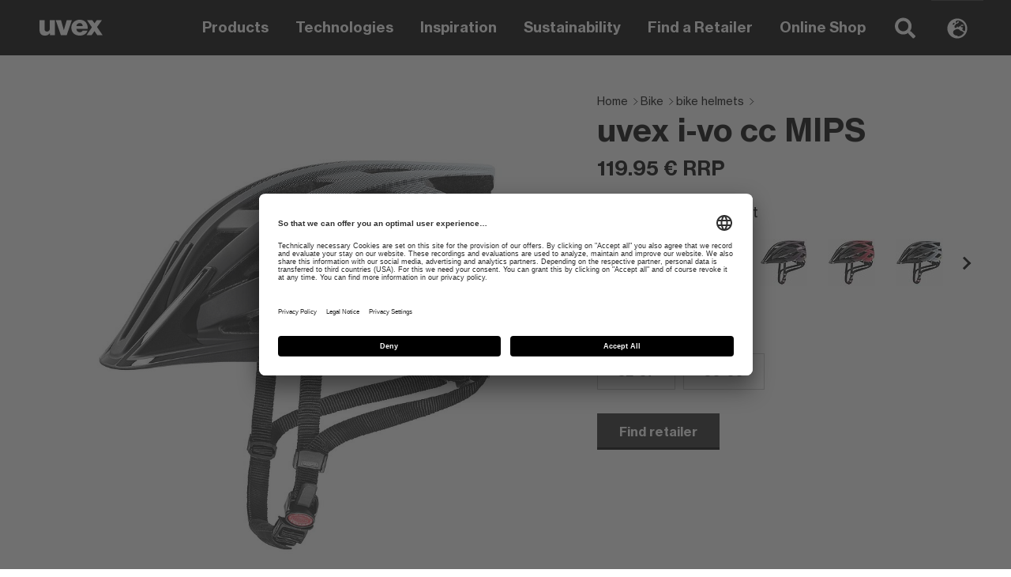

--- FILE ---
content_type: text/html; charset=utf-8
request_url: https://www.uvex-sports.com/en/bike/bike-helmets/s41061307-uvex-i-vo-cc-mips-black-cloud-4043197359540
body_size: 9014
content:
<!DOCTYPE html>
<html lang="en">
<head>

<meta charset="utf-8">
<!-- 
	Arrabiata Solutions GmbH
	Communicate.Realize.Optimize
	https://www.arrabiata.de/

	This website is powered by TYPO3 - inspiring people to share!
	TYPO3 is a free open source Content Management Framework initially created by Kasper Skaarhoj and licensed under GNU/GPL.
	TYPO3 is copyright 1998-2026 of Kasper Skaarhoj. Extensions are copyright of their respective owners.
	Information and contribution at https://typo3.org/
-->



<title>uvex i-vo cc MIPS black-cloud matt | Bike helmets | uvex sports</title>
<meta http-equiv="x-ua-compatible" content="IE=edge" />
<meta name="generator" content="TYPO3 CMS" />
<meta name="description" content="Maximum safety for every ride: robust mountain bike helmets, stylish city helmets or aerodynamic road bike helmets - we have the right bike helmet for every adventure." />
<meta name="viewport" content="width=device-width, initial-scale=1" />
<meta name="robots" content="INDEX,FOLLOW" />
<meta property="og:description" content="Maximum safety for every ride: robust mountain bike helmets, stylish city helmets or aerodynamic road bike helmets - we have the right bike helmet for every adventure." />
<meta property="og:title" content="Bike helmets" />
<meta name="twitter:card" content="summary" />
<meta name="apple-mobile-web-app-capable" content="no" />


<link rel="stylesheet" href="/typo3temp/assets/compressed/merged-849fdde329780f79607496639f218806-5d13a399f36d240a81702c642c080ea0.css.gzip?1769438916" media="all">






<!-- BEGIN Usercentrics related code -->
    <link rel="preconnect" href="//app.usercentrics.eu">
    <link rel="preconnect" href="//api.usercentrics.eu">
    <link rel="preconnect" href="//privacy-proxy.usercentrics.eu">
    <link rel="preload" href="//app.usercentrics.eu/browser-ui/latest/loader.js" as="script">
    <link rel="preload" href="//privacy-proxy.usercentrics.eu/latest/uc-block.bundle.js" as="script">    <script id="usercentrics-cmp" src="https://app.usercentrics.eu/browser-ui/latest/loader.js" data-settings-id="cbmNkprpYVfWiA" async></script>    <script type="application/javascript" src="https://privacy-proxy.usercentrics.eu/legacy/uc-block.bundle.js"></script>
    <!-- END Usercentrics related code -->    <!-- Google Tag Manager -->
    <script type="text/plain" data-usercentrics="Google Tag Manager" async>(function(w,d,s,l,i){w[l]=w[l]||[];w[l].push({'gtm.start':
    new Date().getTime(),event:'gtm.js'});var f=d.getElementsByTagName(s)[0],
    j=d.createElement(s),dl=l!='dataLayer'?'&l='+l:'';j.async=true;j.src=
    'https://www.googletagmanager.com/gtm.js?id='+i+dl;f.parentNode.insertBefore(j,f);
    })(window,document,'script','dataLayer','GTM-K23SWXH');</script>
    <!-- End Google Tag Manager -->            <link rel="apple-touch-icon" sizes="76x76" href="/typo3conf/ext/sugo/Resources/Public/Favicon/apple-touch-icon.png">
            <link rel="icon" type="image/png" sizes="32x32" href="/typo3conf/ext/sugo/Resources/Public/Favicon/favicon-32x32.png">
            <link rel="icon" type="image/png" sizes="16x16" href="/typo3conf/ext/sugo/Resources/Public/Favicon/favicon-16x16.png">
            <link rel="manifest" href="/typo3conf/ext/sugo/Resources/Public/Favicon/site.webmanifest">
            <link rel="shortcut icon" href="/typo3conf/ext/sugo/Resources/Public/Favicon/favicon.ico">
            <link rel="preload" href=https://t.uvex.de/fonts/t/1.css?apiType=js&projectid=f5468c4c-9ede-45f2-a508-524646ec10a6 as="style" onload="this.onload=null;this.rel='stylesheet'" fetchpriority="low">
            <meta name="msapplication-TileColor" content="#000000">
            <meta name="msapplication-config" content="/typo3conf/ext/sugo/Resources/Public/Favicon/browserconfig.xml">
            <meta name="theme-color" content="#ffffff">            <noscript><img src=https://t.uvex.de/fonts/t/1.css?apiType=js&projectid=f5468c4c-9ede-45f2-a508-524646ec10a6" fetchpriority="low" height="1" width="1" style="display:none" /></noscript>            <script>document.createElement( "picture" );</script>            <script src="https://www.google.com/recaptcha/api.js?render=6LcJhFIpAAAAAOQVeXY7HNUaaZZzZwsLo42KDewv"></script>
<link rel="canonical" href="https://www.uvex-sports.com/en/bike/bike-helmets/s41061307-uvex-i-vo-cc-mips-black-cloud-4043197359540"/>

<link rel="alternate" hreflang="en" href="https://www.uvex-sports.com/en/bike/bike-helmets/s41061307-uvex-i-vo-cc-mips-black-cloud-4043197359540"/>
<link rel="alternate" hreflang="de" href="https://www.uvex-sports.com/de/radsport/radhelme/s41061307-uvex-i-vo-cc-mips-black-cloud-4043197359540"/>
<link rel="alternate" hreflang="x-default" href="https://www.uvex-sports.com/en/bike/bike-helmets/s41061307-uvex-i-vo-cc-mips-black-cloud-4043197359540"/>
</head>
<body>


<!-- Google Tag Manager (noscript) --><noscript><iframe src="https://www.googletagmanager.com/ns.html?id=GTM-K23SWXH&gtm_auth=or_H6JmeTCh_6zuUSmcjLQ&gtm_preview=env-65&gtm_cookies_win=x"
                          height="0" width="0" style="display:none;visibility:hidden"></iframe></noscript><!-- End Google Tag Manager (noscript) --><input type="checkbox" id="uvex__header__menu-toggle" class="uvex__header__toggle" /><div class="uvex__to-top__anchor" id="top"></div><header class="uvex__header"
        data-search-url="/en/search-result?type=7384&tx_solr[queryString]=__QUERY__&tx_solr[callback]=__CALLBACK__"
        data-lang-products="Products"
        data-lang-pages="Pages"
        data-lang-noresults="No matching search results found"><div class="as__container"><div class="as__row"><a class="uvex__header__logo as__col-auto" href="/en/"><svg role="presentation" class="as__icon as__icon--uvex-logo "><use xlink:href="/typo3conf/ext/sugo/Resources/Public/Icons/spritesheet.svg?v=3#uvex-logo" /></svg></a><label for="uvex__header__menu-toggle" class="uvex__header__mobile-nav as__col-auto as__ml-auto"><div class="uvex__header__hamburger"></div></label><nav role="navigation" class="uvex__header__menu as__col"><input type="checkbox" id="uvex__header__search-toggle" class="uvex__header__toggle" /><div class="uvex__header__search-container"><div class="uvex__header__search"><form method="GET" action="/en/search-result"><label><svg role="presentation" class="as__icon as__icon--search "><use xlink:href="/typo3conf/ext/sugo/Resources/Public/Icons/spritesheet.svg?v=3#search" /></svg><input type="text"
                                       name="tx_solr[q]"
                                       class="uvex__header__search-input"
                                       placeholder="Search uvex-sports.com…" /></label></form><button class="uvex__header__search-clear"><svg role="presentation" class="as__icon as__icon--close "><use xlink:href="/typo3conf/ext/sugo/Resources/Public/Icons/spritesheet.svg?v=3#close" /></svg></button></div><div class="uvex__header__results as__container"></div></div><div class="uvex__header__menu-layer uvex__header__menu-layer--1"><ul class="uvex__header__menu-list"><li><input type="checkbox"
                                   id="uvex__header__menu-folder-43"
                                   class="uvex__header__menu-folder uvex__header__toggle" /><label for="uvex__header__menu-folder-43">Products</label><div class="uvex__header__menu-layer uvex__header__menu-layer--2"><ul class="uvex__header__menu-list"><li class="uvex__header__back"><label for="uvex__header__menu-folder-43">Products</label></li><li><input type="checkbox"
                                   id="uvex__header__menu-folder-138"
                                   class="uvex__header__menu-folder uvex__header__toggle" /><label for="uvex__header__menu-folder-138" class="uvex__header__menu-folder-mobile">Wintersports</label><a href="/en/wintersports" target="" class="uvex__header__menu-folder-desktop">Wintersports</a><div class="uvex__header__menu-layer uvex__header__menu-layer--3"><ul class="uvex__header__menu-list"><li class="uvex__header__back"><label for="uvex__header__menu-folder-138">Wintersports</label></li><li class="uvex__header__menu-item-mobile"><a href="/en/wintersports" target="">Overview</a></li><li><a href="/en/wintersports/ski-helmets" target="">ski helmets</a></li><li><a href="/en/wintersports/ski-goggles" target="">ski goggles</a></li><!-- place for teaser  --></ul></div></li><li><input type="checkbox"
                                   id="uvex__header__menu-folder-142"
                                   class="uvex__header__menu-folder uvex__header__toggle" /><label for="uvex__header__menu-folder-142" class="uvex__header__menu-folder-mobile">Bike</label><a href="/en/bike" target="" class="uvex__header__menu-folder-desktop">Bike</a><div class="uvex__header__menu-layer uvex__header__menu-layer--3"><ul class="uvex__header__menu-list"><li class="uvex__header__back"><label for="uvex__header__menu-folder-142">Bike</label></li><li class="uvex__header__menu-item-mobile"><a href="/en/bike" target="">Overview</a></li><li><a href="/en/bike/bike-helmets" target="">bike helmets</a></li><li><a href="/en/bike/bike-eyewear" target="">bike eyewear</a></li><li><a href="/en/hiplok" target="">locks &amp; storage</a></li><!-- place for teaser  --></ul></div></li><li><input type="checkbox"
                                   id="uvex__header__menu-folder-144"
                                   class="uvex__header__menu-folder uvex__header__toggle" /><label for="uvex__header__menu-folder-144" class="uvex__header__menu-folder-mobile">Equestrian</label><a href="/en/equestrian" target="" class="uvex__header__menu-folder-desktop">Equestrian</a><div class="uvex__header__menu-layer uvex__header__menu-layer--3"><ul class="uvex__header__menu-list"><li class="uvex__header__back"><label for="uvex__header__menu-folder-144">Equestrian</label></li><li class="uvex__header__menu-item-mobile"><a href="/en/equestrian" target="">Overview</a></li><li><a href="/en/equestrian/riding-helmets" target="">riding helmets</a></li><li><a href="/en/equestrian/riding-gloves" target="">riding gloves</a></li><!-- place for teaser  --></ul></div></li><li><input type="checkbox"
                                   id="uvex__header__menu-folder-146"
                                   class="uvex__header__menu-folder uvex__header__toggle" /><label for="uvex__header__menu-folder-146" class="uvex__header__menu-folder-mobile">Eyewear</label><a href="/en/eyewear" target="" class="uvex__header__menu-folder-desktop">Eyewear</a><div class="uvex__header__menu-layer uvex__header__menu-layer--3"><ul class="uvex__header__menu-list"><li class="uvex__header__back"><label for="uvex__header__menu-folder-146">Eyewear</label></li><li class="uvex__header__menu-item-mobile"><a href="/en/eyewear" target="">Overview</a></li><li><a href="/en/eyewear/sports-eyewear" target="">sports eyewear</a></li><li><a href="/en/eyewear/lifestyle-eyewear" target="">lifestyle eyewear</a></li><li><a href="https://www.uvex-sportstyle-rx.com/en/#c199752" target="_blank">prescription sports eyewear</a></li><!-- place for teaser  --></ul></div></li><!-- place for teaser  --></ul></div></li><li><input type="checkbox"
                                   id="uvex__header__menu-folder-42"
                                   class="uvex__header__menu-folder uvex__header__toggle" /><label for="uvex__header__menu-folder-42">Technologies</label><div class="uvex__header__menu-layer uvex__header__menu-layer--2"><ul class="uvex__header__menu-list"><li class="uvex__header__back"><label for="uvex__header__menu-folder-42">Technologies</label></li><li class="uvex__header__menu-item-mobile"><a href="/en/technologies" target="">Overview</a></li><li><a href="/en/technologies/ski-goggles" target="">ski goggles</a></li><li><a href="/en/technologies/eyewear" target="">eyewear</a></li><li><a href="/en/technologies/helmets" target="">helmets</a></li><li><a href="/en/technologies/uvex-riding-gloves-technologies" target="">riding gloves</a></li><!-- place for teaser  --></ul></div></li><li><a href="/en/inspiration" target="">Inspiration</a></li><li><a href="https://www.uvex-sports.com/en/protectingplanet" target="_self">Sustainability</a></li><li><a href="/en/find-a-retailer" target="">Find a Retailer</a></li><li><a href="https://uvex-group.shop/markenseite-uvex-sports?utm_source=uvex_sports&amp;utm_medium=website&amp;utm_campaign=uvex+group+shop&amp;utm_content=navigation" target="_blank">Online Shop</a></li><!-- place for teaser  --></ul></div><!-- copy this for teaser integration--><!--

--><label for="uvex__header__search-toggle" class="uvex__header__toggle-search"><svg role="presentation" class="as__icon as__icon--search  uvex__header__toggle-inactive"><use xlink:href="/typo3conf/ext/sugo/Resources/Public/Icons/spritesheet.svg?v=3#search" /></svg><svg role="presentation" class="as__icon as__icon--close  uvex__header__toggle-active"><use xlink:href="/typo3conf/ext/sugo/Resources/Public/Icons/spritesheet.svg?v=3#close" /></svg></label><input type="checkbox" id="uvex__header__language-toggle" class="uvex__header__toggle" /><label for="uvex__header__language-toggle" class="uvex__header__toggle-language"><svg role="presentation" class="as__icon as__icon--globe  uvex__header__toggle-inactive"><use xlink:href="/typo3conf/ext/sugo/Resources/Public/Icons/spritesheet.svg?v=3#globe" /></svg><svg role="presentation" class="as__icon as__icon--close  uvex__header__toggle-active"><use xlink:href="/typo3conf/ext/sugo/Resources/Public/Icons/spritesheet.svg?v=3#close" /></svg></label><div class="uvex__header__language-container"><div class="uvex__header__language"><label for="uvex__header__language-toggle" class="uvex__header__language-mobile uvex__header__toggle-language"><svg role="presentation" class="as__icon as__icon--globe "><use xlink:href="/typo3conf/ext/sugo/Resources/Public/Icons/spritesheet.svg?v=3#globe" /></svg><span>Change Language</span></label><div class="as__container"><div class="as__row"><a href="/en/bike/bike-helmets/s41061307-uvex-i-vo-cc-mips-black-cloud-4043197359540" class="uvex__header__language-link as__col-12 as__col-lg-6 as__link"><span class="uvex__header__language-language">English</span></a></div><div class="as__row"><a href="/de/radsport/radhelme/s41061307-uvex-i-vo-cc-mips-black-cloud-4043197359540" class="uvex__header__language-link as__col-12 as__col-lg-6 as__link"><span class="uvex__header__language-language">Deutsch</span></a></div></div></div></div></nav></div></div></header><div class="uvex__header__spacer"></div><script type="application/template" data-template="header__result-headline"><h4 class="uvex__header__results-headline as__col-12">{{ label }}:</h4></script><script type="application/template" data-template="header__result--product"><a href="{{ url }}" class="uvex__header__result-product as__col-6"><div class="uvex__header__result-product-image"><img src="{{ image }}" alt="{{ title }}" /></div><h5 class="uvex__header__result-product-title">{{ title }}</h5><p class="uvex__header__result-product-body">{{ description }}</p></a></script><script type="application/template" data-template="header__result--page"><div class="uvex__header__result-page as__col-12 as__col-sm-6"><div class="uvex__header__result-page-image">
            {{#if image}}
                <img src="{{ image }}" alt="{{ title }}" />
            {{/if}}
        </div><div class="uvex__header__result-page-content"><h5 class="uvex__header__result-page-title">{{ title }}</h5><p class="uvex__header__result-page-body">{{ description }}</p></div><div class="uvex__header__result-page-footer"><a class="uvex__button uvex__button--secondary uvex__button--small uvex__button--complementary" href="{{ url }}">
                Learn more
            </a></div></div></script><main><!--TYPO3SEARCH_begin--><div class="uvex__productdetail"><div class="uvex__productdetail-upper"><div class="as__container"><div class="as__row"><div class="as__col-12 as__col-lg-7 uvex__productdetail-slider"><div class="uvex__productdetail-slider__head"><a href="/en/bike/bike-helmets" class="as__link as__link--topline as__hide-lg">
                    Bike helmets
                </a></div><div class="as__carousel as__carousel--no-autoplay as__carousel--no-gestures"><div class="as__carousel__wrapper uvex__productdetail-slider__wrapper"><div class="as__carousel__item uvex__productdetail-slider__item"><a class="as__carousel__image-wrapper uvex__productdetail-slider__image-wrapper as__lightbox-toggle" href="/fileadmin/Products/14937769.jpg" target="_blank" data-lightbox-minwidth="980"><picture><source srcset="/fileadmin/_processed_/a/e/csm_14937769_10cf4107c4.jpg 1x,  /fileadmin/_processed_/a/e/csm_14937769_e0ad6941ef.jpg 2x" media="(min-width:980px)" /><source srcset="/fileadmin/_processed_/a/e/csm_14937769_8a39054809.jpg 1x,  /fileadmin/_processed_/a/e/csm_14937769_5f3da527ac.jpg 2x" /><img class="as__carousel__item__image uvex__productdetail-slider__image" src="[data-uri]"></picture><svg role="presentation" class="as__icon as__icon--zoom  uvex__productdetail-slider__zoom-icon as__hide as__show-lg"><use xlink:href="/typo3conf/ext/sugo/Resources/Public/Icons/spritesheet.svg?v=3#zoom" /></svg></a></div><div class="as__carousel__item uvex__productdetail-slider__item"><a class="as__carousel__image-wrapper uvex__productdetail-slider__image-wrapper as__lightbox-toggle" href="/fileadmin/Products/14937771.jpg" target="_blank" data-lightbox-minwidth="980"><picture><source srcset="/fileadmin/_processed_/7/4/csm_14937771_0a22b3894a.jpg 1x,  /fileadmin/_processed_/7/4/csm_14937771_f188f1089e.jpg 2x" media="(min-width:980px)" /><source srcset="/fileadmin/_processed_/7/4/csm_14937771_62ed58c4a4.jpg 1x,  /fileadmin/_processed_/7/4/csm_14937771_66c2b048c2.jpg 2x" /><img class="as__carousel__item__image uvex__productdetail-slider__image" src="[data-uri]"></picture><svg role="presentation" class="as__icon as__icon--zoom  uvex__productdetail-slider__zoom-icon as__hide as__show-lg"><use xlink:href="/typo3conf/ext/sugo/Resources/Public/Icons/spritesheet.svg?v=3#zoom" /></svg></a></div><div class="as__carousel__item uvex__productdetail-slider__item"><a class="as__carousel__image-wrapper uvex__productdetail-slider__image-wrapper as__lightbox-toggle" href="/fileadmin/Products/14937772.jpg" target="_blank" data-lightbox-minwidth="980"><picture><source srcset="/fileadmin/_processed_/8/7/csm_14937772_2108ad7535.jpg 1x,  /fileadmin/_processed_/8/7/csm_14937772_24e804aa42.jpg 2x" media="(min-width:980px)" /><source srcset="/fileadmin/_processed_/8/7/csm_14937772_f0e85db631.jpg 1x,  /fileadmin/_processed_/8/7/csm_14937772_45cd36f28c.jpg 2x" /><img class="as__carousel__item__image uvex__productdetail-slider__image" src="[data-uri]"></picture><svg role="presentation" class="as__icon as__icon--zoom  uvex__productdetail-slider__zoom-icon as__hide as__show-lg"><use xlink:href="/typo3conf/ext/sugo/Resources/Public/Icons/spritesheet.svg?v=3#zoom" /></svg></a></div><div class="as__carousel__item uvex__productdetail-slider__item"><a class="as__carousel__image-wrapper uvex__productdetail-slider__image-wrapper as__lightbox-toggle" href="/fileadmin/Products/14937768.jpg" target="_blank" data-lightbox-minwidth="980"><picture><source srcset="/fileadmin/_processed_/6/9/csm_14937768_c0e9392e79.jpg 1x,  /fileadmin/_processed_/6/9/csm_14937768_6982a7cfd0.jpg 2x" media="(min-width:980px)" /><source srcset="/fileadmin/_processed_/6/9/csm_14937768_1161f0c1e4.jpg 1x,  /fileadmin/_processed_/6/9/csm_14937768_2f33d3b1f4.jpg 2x" /><img class="as__carousel__item__image uvex__productdetail-slider__image" src="[data-uri]"></picture><svg role="presentation" class="as__icon as__icon--zoom  uvex__productdetail-slider__zoom-icon as__hide as__show-lg"><use xlink:href="/typo3conf/ext/sugo/Resources/Public/Icons/spritesheet.svg?v=3#zoom" /></svg></a></div><div class="as__carousel__item uvex__productdetail-slider__item"><a class="as__carousel__image-wrapper uvex__productdetail-slider__image-wrapper as__lightbox-toggle" href="/fileadmin/Products/14937770.jpg" target="_blank" data-lightbox-minwidth="980"><picture><source srcset="/fileadmin/_processed_/8/7/csm_14937770_b3db5f46b4.jpg 1x,  /fileadmin/_processed_/8/7/csm_14937770_7a6ed2c7d4.jpg 2x" media="(min-width:980px)" /><source srcset="/fileadmin/_processed_/8/7/csm_14937770_453b947951.jpg 1x,  /fileadmin/_processed_/8/7/csm_14937770_5c4c859273.jpg 2x" /><img class="as__carousel__item__image uvex__productdetail-slider__image" src="[data-uri]"></picture><svg role="presentation" class="as__icon as__icon--zoom  uvex__productdetail-slider__zoom-icon as__hide as__show-lg"><use xlink:href="/typo3conf/ext/sugo/Resources/Public/Icons/spritesheet.svg?v=3#zoom" /></svg></a></div></div><button class="as__carousel__arrows__left"></button><button class="as__carousel__arrows__right"></button><div class="as__row uvex__productdetail-slider__indicators-container"><div class="as__col-12"><div class="uvex__productvariants-slider as__carousel__indicators uvex__productdetail-slider__indicators"><div class="uvex__productvariants-slider__container"><div class="uvex__productvariants-slider__wrapper uvex__productdetail-slider__indicators-wrapper"><div tabIndex="0"
     class="uvex__productvariants-slider__item as__carousel__indicators__item uvex__productdetail-slider__indicator-item"><div class="uvex__productvariants-slider__item-wrapper uvex__productdetail-slider__indicator-item-wrapper as__hide as__show-lg"><div class="uvex__productvariants-slider__image-container"><picture><source srcset="/fileadmin/_processed_/a/e/csm_14937769_9cb643d483.jpg 1x, /fileadmin/_processed_/a/e/csm_14937769_1ed8b0854f.jpg 2x" /><img class="uvex__productvariants-slider__image uvex__productdetail-slider__indicator-image"
                     alt=""
                     src="[data-uri]" /></picture></div></div></div><div tabIndex="0"
     class="uvex__productvariants-slider__item as__carousel__indicators__item uvex__productdetail-slider__indicator-item"><div class="uvex__productvariants-slider__item-wrapper uvex__productdetail-slider__indicator-item-wrapper as__hide as__show-lg"><div class="uvex__productvariants-slider__image-container"><picture><source srcset="/fileadmin/_processed_/7/4/csm_14937771_84e1100a98.jpg 1x, /fileadmin/_processed_/7/4/csm_14937771_6131932ad6.jpg 2x" /><img class="uvex__productvariants-slider__image uvex__productdetail-slider__indicator-image"
                     alt=""
                     src="[data-uri]" /></picture></div></div></div><div tabIndex="0"
     class="uvex__productvariants-slider__item as__carousel__indicators__item uvex__productdetail-slider__indicator-item"><div class="uvex__productvariants-slider__item-wrapper uvex__productdetail-slider__indicator-item-wrapper as__hide as__show-lg"><div class="uvex__productvariants-slider__image-container"><picture><source srcset="/fileadmin/_processed_/8/7/csm_14937772_30e0fa0ef1.jpg 1x, /fileadmin/_processed_/8/7/csm_14937772_d47cd9762c.jpg 2x" /><img class="uvex__productvariants-slider__image uvex__productdetail-slider__indicator-image"
                     alt=""
                     src="[data-uri]" /></picture></div></div></div><div tabIndex="0"
     class="uvex__productvariants-slider__item as__carousel__indicators__item uvex__productdetail-slider__indicator-item"><div class="uvex__productvariants-slider__item-wrapper uvex__productdetail-slider__indicator-item-wrapper as__hide as__show-lg"><div class="uvex__productvariants-slider__image-container"><picture><source srcset="/fileadmin/_processed_/6/9/csm_14937768_cbfe1617b1.jpg 1x, /fileadmin/_processed_/6/9/csm_14937768_2278dc588b.jpg 2x" /><img class="uvex__productvariants-slider__image uvex__productdetail-slider__indicator-image"
                     alt=""
                     src="[data-uri]" /></picture></div></div></div><div tabIndex="0"
     class="uvex__productvariants-slider__item as__carousel__indicators__item uvex__productdetail-slider__indicator-item"><div class="uvex__productvariants-slider__item-wrapper uvex__productdetail-slider__indicator-item-wrapper as__hide as__show-lg"><div class="uvex__productvariants-slider__image-container"><picture><source srcset="/fileadmin/_processed_/8/7/csm_14937770_c9dd66e7bf.jpg 1x, /fileadmin/_processed_/8/7/csm_14937770_ecf5fe8bc7.jpg 2x" /><img class="uvex__productvariants-slider__image uvex__productdetail-slider__indicator-image"
                     alt=""
                     src="[data-uri]" /></picture></div></div></div></div></div><div class="uvex__productvariants-slider__nav"><button class="uvex__productvariants-slider__nav-arrow uvex__productvariants-slider__nav-arrow--prev uvex__productvariants-slider__nav-arrow--disabled"></button><button class="uvex__productvariants-slider__nav-arrow uvex__productvariants-slider__nav-arrow--next"></button></div></div></div></div></div></div><div class="as__col-12 as__col-lg-5 uvex__productdetail-content"><div class="as__hide as__show-lg"><div class="uvex__breadcrumb"><a class="as__link uvex__breadcrumb__item" href="/en/">Home</a><a class="as__link uvex__breadcrumb__item" href="/en/bike">Bike</a><a class="as__link uvex__breadcrumb__item" href="/en/bike/bike-helmets">bike helmets</a></div></div><div class="uvex__productdetail-content__head"><h1 class="uvex__productdetail-content__title">uvex i-vo cc MIPS</h1><!-- ###UVEX_ARTICLE_PRICE### Start --><h2 class="uvex__productdetail-content__price">
                119.95 €
                RRP
            </h2><!-- ###UVEX_ARTICLE_PRICE### End --></div><p class="uvex__productdetail-content__color"><strong>
                Color:
            </strong>
            black-cloud matt
        </p><div class="uvex__productvariants-slider"><div class="uvex__productvariants-slider__container"><div class="uvex__productvariants-slider__wrapper"><div class="uvex__productvariants-slider__item""><a class="uvex__productvariants-slider__item-wrapper" href="/en/bike/bike-helmets/s4136130117-uvex-i-vo-cc-mips-midnight-silver-matt-4043197386126"><div class="uvex__productvariants-slider__image-container"><picture><source srcset="/fileadmin/_processed_/2/e/csm_20874177_2475cd1d21.jpg 1x,  /fileadmin/_processed_/2/e/csm_20874177_775f11a67a.jpg 2x" /><img class="uvex__productvariants-slider__image" src="[data-uri]"></picture></div></a></div><div class="uvex__productvariants-slider__item""><a class="uvex__productvariants-slider__item-wrapper" href="/en/bike/bike-helmets/s4136130417-uvex-i-vo-cc-mips-dove-matt-4043197386140"><div class="uvex__productvariants-slider__image-container"><picture><source srcset="/fileadmin/_processed_/1/a/csm_20874203_0aafec5e63.jpg 1x,  /fileadmin/_processed_/1/a/csm_20874203_9e1c317790.jpg 2x" /><img class="uvex__productvariants-slider__image" src="[data-uri]"></picture></div></a></div><div class="uvex__productvariants-slider__item""><a class="uvex__productvariants-slider__item-wrapper" href="/en/bike/bike-helmets/s4136130515-uvex-i-vo-cc-mips-black-plum-matt-4043197386157"><div class="uvex__productvariants-slider__image-container"><picture><source srcset="/fileadmin/_processed_/5/4/csm_20874230_4dc094b129.jpg 1x,  /fileadmin/_processed_/5/4/csm_20874230_6cb9f1ab50.jpg 2x" /><img class="uvex__productvariants-slider__image" src="[data-uri]"></picture></div></a></div><div class="uvex__productvariants-slider__item""><a class="uvex__productvariants-slider__item-wrapper" href="/en/bike/bike-helmets/s4136130615-uvex-i-vo-cc-mips-black-red-matt-4043197386171"><div class="uvex__productvariants-slider__image-container"><picture><source srcset="/fileadmin/_processed_/0/d/csm_20874257_bf6a80183c.jpg 1x,  /fileadmin/_processed_/0/d/csm_20874257_8d85fa5bc3.jpg 2x" /><img class="uvex__productvariants-slider__image" src="[data-uri]"></picture></div></a></div><div class="uvex__productvariants-slider__item""><a class="uvex__productvariants-slider__item-wrapper" href="/en/bike/bike-helmets/s4136130717-uvex-i-vo-cc-mips-black-cloud-matt-4043197386201"><div class="uvex__productvariants-slider__image-container"><picture><source srcset="/fileadmin/_processed_/f/a/csm_20874125_5156d5d3f2.jpg 1x,  /fileadmin/_processed_/f/a/csm_20874125_2b04a8fbcc.jpg 2x" /><img class="uvex__productvariants-slider__image" src="[data-uri]"></picture></div></a></div><div class="uvex__productvariants-slider__item""><a class="uvex__productvariants-slider__item-wrapper" href="/en/bike/bike-helmets/s4136130817-uvex-i-vo-cc-mips-all-black-matt-4043197386225"><div class="uvex__productvariants-slider__image-container"><picture><source srcset="/fileadmin/_processed_/a/0/csm_20874150_7cd0439b55.jpg 1x,  /fileadmin/_processed_/a/0/csm_20874150_85ad192ba7.jpg 2x" /><img class="uvex__productvariants-slider__image" src="[data-uri]"></picture></div></a></div></div></div><div class="uvex__productvariants-slider__nav"><button class="uvex__productvariants-slider__nav-arrow uvex__productvariants-slider__nav-arrow--prev uvex__productvariants-slider__nav-arrow--disabled"></button><button class="uvex__productvariants-slider__nav-arrow uvex__productvariants-slider__nav-arrow--next"></button></div></div><div class="uvex__productdetail-content__sizes"><div class="uvex__productdetail-content__content-links uvex__productdetail-content__sizes-table-link"><span class="as__h6">
                Size:
            </span></div><div class="uvex__button-group"><a class="uvex__button uvex__button--secondary" href="/en/bike/bike-helmets/s4136130715-uvex-i-vo-cc-mips-black-cloud-matt-4043197386195">
                            
                                52-57
                            
                        </a><a class="uvex__button uvex__button--secondary" href="/en/bike/bike-helmets/s4136130717-uvex-i-vo-cc-mips-black-cloud-matt-4043197386201">
                            
                                56-60
                            
                        </a></div></div><div class="uvex__productdetail-content__separator as__hide-md"></div><div class="uvex__productdetail-content__cta"><div class="uvex__button-group"><a href="/en/find-a-retailer" class="uvex__button">
                        Find retailer
                    </a></div></div></div></div></div></div><div class="uvex__productdetail-bottom"><div class="as__container"><div class="as__row"><!--                

--><div id="description" class="uvex__productdetail-description as__col-12"><div class="uvex__productdetail-description__content-wrapper"><div class="as__row"><div class="as__col-12 as__col-lg-8 as__col-lg-offset-1"><h2 class="as__h3 uvex__productdetail-description__headline">Firmly on the safe side</h2><div class="uvex__productdetail-description__content uvex__rte"><p><strong>The uvex i-vo cc MIPS has been especially designed for cycle tourists and fans of long bike tours. A lightweight all-rounder, it features top-class ventilation and protection against rotational forces in the event of an accident. </strong></p><p>The uvex i-vo cc MIPS puts an end to the search for a practical all-rounder with the greatest possible safety equipment. Fitted with an integrated Multi Impact Protection System (MIPS) for additional protection against rotational forces and the 3D IAS System for optimum helmet adjustment, the stylish touring helmet impresses from the very first ride. Thanks to 24 large ventilation openings, with insect mesh at the front of course, the rider enjoys a perfect climate. Bring on the next cycling holiday!  </p></div></div></div></div></div><div id="highlights" class="as__col-12 as__col-lg-10 as__mx-lg-auto uvex__productdetail-highlights"><h3 class="as__h4 uvex__productdetail-highlights__headline">
            Product-Highlights
        </h3><div class="uvex__productdetail-highlights__container"><ul class="uvex__productdetail-highlights__list"><li class="uvex__productdetail-highlights__item"><svg role="presentation" class="as__icon as__icon--double-arrow-right "><use xlink:href="/typo3conf/ext/sugo/Resources/Public/Icons/spritesheet.svg?v=3#double-arrow-right" /></svg>
                        Lightweight helmet construction with maximum impact strength thanks to the inseparably joined shell of the EPS inner layer and the polycarbonate outer layer
                    </li><li class="uvex__productdetail-highlights__item"><svg role="presentation" class="as__icon as__icon--double-arrow-right "><use xlink:href="/typo3conf/ext/sugo/Resources/Public/Icons/spritesheet.svg?v=3#double-arrow-right" /></svg>
                        More safety and higher damping capability in oblique impact scenarios with strong rotational movements thanks to the integrated MIPS technology
                    </li><li class="uvex__productdetail-highlights__item"><svg role="presentation" class="as__icon as__icon--double-arrow-right "><use xlink:href="/typo3conf/ext/sugo/Resources/Public/Icons/spritesheet.svg?v=3#double-arrow-right" /></svg>
                        Optimum adaptation to the circumference and the shape of your head thanks to the adjustable uvex IAS 2.0 system incl. height adjustment
                    </li><li class="uvex__productdetail-highlights__item"><svg role="presentation" class="as__icon as__icon--double-arrow-right "><use xlink:href="/typo3conf/ext/sugo/Resources/Public/Icons/spritesheet.svg?v=3#double-arrow-right" /></svg>
                        High-quality helmet padding made of functional material - removable, washable and quick-drying
                    </li><li class="uvex__productdetail-highlights__item"><svg role="presentation" class="as__icon as__icon--double-arrow-right "><use xlink:href="/typo3conf/ext/sugo/Resources/Public/Icons/spritesheet.svg?v=3#double-arrow-right" /></svg>
                        Plug-in LED light (sold separately)
                    </li></ul></div></div><div id="technologies" class="uvex__productdetail-technologies as__col-12"><div class="uvex__productdetail-technologies__wrapper"><div class="as__row"><div class="as__col-12 as__col-lg-10 as__mx-lg-auto"><h3 class="as__h4 uvex__productdetail-technologies__headline">
                        Technologies included
                    </h3></div></div><div class="uvex__productdetail-technologies__container"><div class="uvex__productdetail-technologies__tabs as__col-lg-10"><label for="uvex__technology__6"
                               class="as__link uvex__productdetail-technologies__tab uvex__productdetail-technologies__tab--active">
                            monomatic
                        </label><label for="uvex__technology__11"
                               class="as__link uvex__productdetail-technologies__tab">
                            MIPS
                        </label></div><div class="uvex__productdetail-technologies__panels"><input type="radio"
                               name="tabs"
                               id="uvex__technology__6"
                                checked /><div class="uvex__productdetail-technologies__panel"><div class="uvex__productdetail-technologies__media"><img src="/fileadmin/_processed_/2/7/csm_uvex-monomatic_45688ac52e.png" alt=""></div><div class="uvex__productdetail-technologies__content"><h4 class="uvex__productdetail-technologies__title">
                                    secure. intuitive. comfortable.
                                </h4><p class="as__p">
                                    Secure fit. Comfortable shape. Simple button operation. The anatomically shaped uvex monomatic sliding tab comfort fastener is button operated with just one hand. Allowing for precise adjustment of the chin strap to create a snug helmet fit. Easy peasy.
                                </p></div></div><input type="radio"
                               name="tabs"
                               id="uvex__technology__11"
                                /><div class="uvex__productdetail-technologies__panel"><div class="uvex__productdetail-technologies__media"><img src="/fileadmin/_processed_/0/f/csm_Mips_c1fdd0462a.png" alt=""></div><div class="uvex__productdetail-technologies__content"><h4 class="uvex__productdetail-technologies__title">
                                    safety. protection. reliable.
                                </h4><p class="as__p">
                                    Better safety. Reduced risk of injury. Additional protection – particularly from oblique impact to the head. That’s what the uvex helmets with MIPS® safety system offer. A low-friction layer within the helmet helps absorb centrifugal and rotational forces during a fall, reducing the risk of head or brain injury. It’s a no-brainer!
                                </p></div></div></div></div></div></div><div id="technical" class="as__col-12 as__col-lg-8 as__col-lg-offset-1 uvex__productdetail-technical-table"><h3 class="as__h4 uvex__productdetail-technical-table__headline">
        Technical features
    </h3><div class="uvex__productdetail-technical-table__container"><div class="as__row uvex__productdetail-technical-table__row"><div class="as__col-5 uvex__productdetail-technical-table__label">Article number</div><div class="as__col-7 uvex__productdetail-technical-table__value">S4106130715</div></div><div class="as__row uvex__productdetail-technical-table__row"><div class="as__col-5 uvex__productdetail-technical-table__label">
                    Weight
                </div><div class="as__col-7 uvex__productdetail-technical-table__value">280 g</div></div><div class="as__row uvex__productdetail-technical-table__row"><div class="as__col-5 uvex__productdetail-technical-table__label">
                    Area of application
                </div><div class="as__col-7 uvex__productdetail-technical-table__value">
                    All-round, Cycling, Tour, Trekking
                </div></div><div class="as__row uvex__productdetail-technical-table__row"><div class="as__col-5 uvex__productdetail-technical-table__label">
                    Norm
                </div><div class="as__col-7 uvex__productdetail-technical-table__value">
                    EN 1078:2012 + A1:2012
                </div></div></div></div></div></div><div class="uvex__productdetail-cross-selling as__container"><div class="uvex__m22__product-carousel"><h3 class="uvex__m22__product-carousel__headline">
                    You may also like
                </h3><div class="as__product-carousel uvex__module"><div class="as__carousel__wrapper"><div class="as__carousel__item"><div class="uvex__m22__teaser"><a class="uvex__m22__teaser__link" href="/en/bike/bike-helmets/s4100980415-uvex-surge-aero-mips-black-sage-green-matt-4043197380131"><div class="uvex__m22__teaser__image-wrapper"><picture><source srcset="/fileadmin/_processed_/7/f/csm_20115837_1089ee651b.jpg 1x, /fileadmin/_processed_/7/f/csm_20115837_9a325771ab.jpg 2x" /><img class="uvex__m22__teaser__image" src="[data-uri]"></picture></div><div class="uvex__m22__teaser__headline">uvex surge aero MIPS</div><div class="uvex__m22__teaser__info-wrapper"><!-- ###UVEX_ARTICLE_PRICE### Start --><div class="uvex__m22__teaser__data">
                                                    249.95 €
                                                    RRP
                                                </div><!-- ###UVEX_ARTICLE_PRICE### End --><div class="uvex__m22__teaser__data--dimmed">5 variants</div></div></a></div></div><div class="as__carousel__item"><div class="uvex__m22__teaser"><a class="uvex__m22__teaser__link" href="/en/bike/bike-helmets/s4100960215-uvex-surge-white-matt-4043197380018"><div class="uvex__m22__teaser__image-wrapper"><picture><source srcset="/fileadmin/_processed_/1/2/csm_20115789_0cadba35d3.jpg 1x, /fileadmin/_processed_/1/2/csm_20115789_7efd769874.jpg 2x" /><img class="uvex__m22__teaser__image" src="[data-uri]"></picture></div><div class="uvex__m22__teaser__headline">uvex surge</div><div class="uvex__m22__teaser__info-wrapper"><!-- ###UVEX_ARTICLE_PRICE### Start --><div class="uvex__m22__teaser__data">
                                                    199.95 €
                                                    RRP
                                                </div><!-- ###UVEX_ARTICLE_PRICE### End --><div class="uvex__m22__teaser__data--dimmed">2 variants</div></div></a></div></div><div class="as__carousel__item"><div class="uvex__m22__teaser"><a class="uvex__m22__teaser__link" href="/en/bike/bike-helmets/s4109350213-uvex-ravage-desert-matt-4043197376233"><div class="uvex__m22__teaser__image-wrapper"><picture><source srcset="/fileadmin/_processed_/8/4/csm_20115975_a2019285c4.jpg 1x, /fileadmin/_processed_/8/4/csm_20115975_df68de7597.jpg 2x" /><img class="uvex__m22__teaser__image" src="[data-uri]"></picture></div><div class="uvex__m22__teaser__headline">uvex ravage</div><div class="uvex__m22__teaser__info-wrapper"><!-- ###UVEX_ARTICLE_PRICE### Start --><div class="uvex__m22__teaser__data">
                                                    129.95 €
                                                    RRP
                                                </div><!-- ###UVEX_ARTICLE_PRICE### End --><div class="uvex__m22__teaser__data--dimmed">3 variants</div></div></a></div></div><div class="as__carousel__item"><div class="uvex__m22__teaser"><a class="uvex__m22__teaser__link" href="/en/bike/bike-helmets/s4107320315-uvex-stride-visor-mips-lime-matt-ltm-silver-4043197381435"><div class="uvex__m22__teaser__image-wrapper"><picture><source srcset="/fileadmin/_processed_/0/d/csm_20115963_e65caf7ee0.jpg 1x, /fileadmin/_processed_/0/d/csm_20115963_4aa5c44e14.jpg 2x" /><img class="uvex__m22__teaser__image" src="[data-uri]"></picture></div><div class="uvex__m22__teaser__headline">uvex stride visor MIPS</div><div class="uvex__m22__teaser__info-wrapper"><!-- ###UVEX_ARTICLE_PRICE### Start --><div class="uvex__m22__teaser__data">
                                                    169.95 €
                                                    RRP
                                                </div><!-- ###UVEX_ARTICLE_PRICE### End --><div class="uvex__m22__teaser__data--dimmed">3 variants</div></div></a></div></div><div class="as__carousel__item"><div class="uvex__m22__teaser"><a class="uvex__m22__teaser__link" href="/en/bike/bike-helmets/s4107310113-uvex-stride-visor-black-matt-ltm-silver-4043197381459"><div class="uvex__m22__teaser__image-wrapper"><picture><source srcset="/fileadmin/_processed_/2/0/csm_20115918_5644272a12.jpg 1x, /fileadmin/_processed_/2/0/csm_20115918_0a756e051f.jpg 2x" /><img class="uvex__m22__teaser__image" src="[data-uri]"></picture></div><div class="uvex__m22__teaser__headline">uvex stride visor</div><div class="uvex__m22__teaser__info-wrapper"><!-- ###UVEX_ARTICLE_PRICE### Start --><div class="uvex__m22__teaser__data">
                                                    139.95 €
                                                    RRP
                                                </div><!-- ###UVEX_ARTICLE_PRICE### End --><div class="uvex__m22__teaser__data--dimmed">3 variants</div></div></a></div></div><div class="as__carousel__item"><div class="uvex__m22__teaser"><a class="uvex__m22__teaser__link" href="/en/bike/bike-helmets/s4109650717-uvex-race-8-white-black-ltmsmoke-4043197373010"><div class="uvex__m22__teaser__image-wrapper"><picture><source srcset="/fileadmin/_processed_/3/b/csm_17031707_b4644e7115.jpg 1x, /fileadmin/_processed_/3/b/csm_17031707_68e1f02032.jpg 2x" /><img class="uvex__m22__teaser__image" src="[data-uri]"></picture></div><div class="uvex__m22__teaser__headline">uvex race 8</div><div class="uvex__m22__teaser__info-wrapper"><!-- ###UVEX_ARTICLE_PRICE### Start --><div class="uvex__m22__teaser__data">
                                                    329.95 €
                                                    RRP
                                                </div><!-- ###UVEX_ARTICLE_PRICE### End --><div class="uvex__m22__teaser__data--dimmed">1 variants</div></div></a></div></div></div><button class="as__carousel__arrows__left"><svg height="512px" class="as__carousel__icon" style="enable-background:new 0 0 512 512;" version="1.1" viewBox="0 0 512 512" width="512px" xml:space="preserve" xmlns="http://www.w3.org/2000/svg" xmlns:xlink="http://www.w3.org/1999/xlink"><path d="M189.3,128.4L89,233.4c-6,5.8-9,13.7-9,22.4c0,8.7,3,16.5,9,22.4l100.3,105.4c11.9,12.5,31.3,12.5,43.2,0  c11.9-12.5,11.9-32.7,0-45.2L184.4,288h217c16.9,0,30.6-14.3,30.6-32c0-17.7-13.7-32-30.6-32h-217l48.2-50.4  c11.9-12.5,11.9-32.7,0-45.2C220.6,115.9,201.3,115.9,189.3,128.4z"/></svg></button><button class="as__carousel__arrows__right"><svg height="512px" class="as__carousel__icon" id="Layer_1" style="enable-background:new 0 0 512 512;" version="1.1" viewBox="0 0 512 512" width="512px" xml:space="preserve" xmlns="http://www.w3.org/2000/svg" xmlns:xlink="http://www.w3.org/1999/xlink"><path d="M189.3,128.4L89,233.4c-6,5.8-9,13.7-9,22.4c0,8.7,3,16.5,9,22.4l100.3,105.4c11.9,12.5,31.3,12.5,43.2,0  c11.9-12.5,11.9-32.7,0-45.2L184.4,288h217c16.9,0,30.6-14.3,30.6-32c0-17.7-13.7-32-30.6-32h-217l48.2-50.4  c11.9-12.5,11.9-32.7,0-45.2C220.6,115.9,201.3,115.9,189.3,128.4z"/></svg></button></div></div></div></div></div><!--TYPO3SEARCH_end--></main><a href="#top" class="uvex__to-top"><svg role="presentation" class="as__icon as__icon--arrow-right  uvex__to-top__icon"><use xlink:href="/typo3conf/ext/sugo/Resources/Public/Icons/spritesheet.svg?v=3#arrow-right" /></svg></a><footer class="uvex__footer"><div class="as__container"><div class="uvex__footer__newsletter-button"><div class="uvex__footer__newsletter-headline as__h4">
                    Always be up to date.
                </div><a class="uvex__button uvex__button--complementary" href="/en/bike/bike-helmets">
                    Sign up for newsletter
                </a></div><div class="as__row"><div class="as__col-12 as__col-sm-6 as__col-lg-3"><div class="uvex__footer__panel"><div class="uvex__footer__heading"><svg role="presentation" class="as__icon as__icon--facebook  uvex__footer__heading-icon"><use xlink:href="/typo3conf/ext/sugo/Resources/Public/Icons/spritesheet.svg?v=3#facebook" /></svg><span>Facebook</span></div><a href="https://www.facebook.com/uvexsports"  target="_blank">uvex sports</a><a href="https://www.facebook.com/uvexEQUESTRIAN" target="_blank">uvex equestrian</a></div><div class="uvex__footer__panel"><div class="uvex__footer__heading"><svg role="presentation" class="as__icon as__icon--instagram  uvex__footer__heading-icon"><use xlink:href="/typo3conf/ext/sugo/Resources/Public/Icons/spritesheet.svg?v=3#instagram" /></svg><span>Instagram</span></div><a href="https://www.instagram.com/uvexsports/" target="_blank">uvex sports</a><a href="https://www.instagram.com/uvexequestrian/" target="_blank">uvex equestrian</a></div><div class="uvex__footer__panel"><div class="uvex__footer__heading"><svg role="presentation" class="as__icon as__icon--youtube  uvex__footer__heading-icon"><use xlink:href="/typo3conf/ext/sugo/Resources/Public/Icons/spritesheet.svg?v=3#youtube" /></svg><span>Youtube</span></div><a href="https://www.youtube.com/user/uvexsport" target="_blank">uvex sports</a></div><div class="uvex__footer__panel"><div class="uvex__footer__heading"><svg role="presentation" class="as__icon as__icon--linkedin  uvex__footer__heading-icon"><use xlink:href="/typo3conf/ext/sugo/Resources/Public/Icons/spritesheet.svg?v=3#linkedin" /></svg><span>LinkedIn</span></div><a href="https://de.linkedin.com/company/uvex-sports" target="_blank">uvex sports</a></div><div class="uvex__footer__panel"><div class="uvex__footer__heading"><svg role="presentation" class="as__icon as__icon--strava  uvex__footer__heading-icon"><use xlink:href="/typo3conf/ext/sugo/Resources/Public/Icons/spritesheet.svg?v=3#strava" /></svg><span>Strava</span></div><a href="https://www.strava.com/clubs/uvexcycling" target="_blank">uvex cycling</a></div></div><div class="as__col-12 as__col-sm-6 as__col-lg-3"><div class="uvex__footer__panel"><div class="uvex__footer__heading"><span>Products</span></div><a href="/en/wintersports">Wintersports</a><a href="/en/bike">Bike</a><a href="/en/equestrian">Equestrian</a><a href="/en/eyewear">Eyewear</a></div><div class="uvex__footer__panel"><div class="uvex__footer__heading"><span>Technologies</span></div><a href="/en/technologies/ski-goggles">ski goggles</a><a href="/en/technologies/eyewear">eyewear</a><a href="/en/technologies/helmets">helmets</a><a href="/en/technologies/uvex-riding-gloves-technologies">riding gloves</a></div></div><div class="as__col-12 as__col-sm-6 as__col-lg-3"><div class="uvex__footer__panel"><div class="uvex__footer__heading"><span>For Customers</span></div><a href="/en/find-a-retailer">Retailer</a><a href="https://uvex-group.shop/markenseite-uvex-sports?utm_source=uvex_sports&amp;utm_medium=website&amp;utm_campaign=uvex+group+shop&amp;utm_content=footer">uvex group shop</a><a href="/en/how-to">How-to</a><a href="/en/contact">Contact</a><a href="/en/uvex-brand-ambassador">Brand Ambassador</a></div><div class="uvex__footer__panel"><div class="uvex__footer__heading"><span>For Retailers</span></div><a href="https://sports-shop.uvex.de/?lang=en">Trader shop</a><a href="/en/downloads">Downloads</a><a href="/en/eu-declarations-of-conformity">EU decl. of conformity</a></div><div class="uvex__footer__panel"><div class="uvex__footer__heading"><span>For Press Contacts</span></div><a href="https://hansmannpr.de/kunden/uvex/?utm_source=website&amp;utm_medium=footer&amp;utm_campaign=presseportal">Press area</a></div></div><div class="as__col-12 as__col-sm-6 as__col-lg-3"><div class="uvex__footer__panel"><div class="uvex__footer__heading"><span>Company Infos</span></div><a href="/en/mission-and-responsibility">Mission and responsibility</a><a href="https://www.uvex-group.com">uvex group</a><a href="https://www.uvex-safety.com">uvex safety group</a><a href="https://www.rainer-winter-stiftung.de">Rainer Winter Stiftung</a><a href="https://www.uvex-group.com/en/career/">Career</a><p>&nbsp;</p><a href="/en/data-protection">Data Protection</a><a href="/en/imprint">Imprint</a></div></div></div><div class="as__row"><div class="as__col-12"><div class="uvex__footer__subline ">protecting people</div></div></div></div></footer><div class="uvex__commerce-connector"><div class="as__container"><div class="as__row"><div class="uvex__commerce-connector__container"><div class="uvex__commerce-connector__close"><svg role="presentation" class="as__icon as__icon--close "><use xlink:href="/typo3conf/ext/sugo/Resources/Public/Icons/spritesheet.svg?v=3#close" /></svg></div><div class="uvex__commerce-connector__body as__row"></div></div></div></div></div>
<script src="/typo3temp/assets/compressed/merged-97464b00a5ddffa7c569113e0e408bf9-2501268a08c9474a68ff62afcec4990d.js.gzip?1769438916" async="async"></script>
<script src="/typo3temp/assets/compressed/Form.min-1e33caa470cbeca835b17d1007d28e33.js.gzip?1769438916" defer="defer"></script>


</body>
</html>

--- FILE ---
content_type: text/html; charset=utf-8
request_url: https://www.google.com/recaptcha/api2/anchor?ar=1&k=6LcJhFIpAAAAAOQVeXY7HNUaaZZzZwsLo42KDewv&co=aHR0cHM6Ly93d3cudXZleC1zcG9ydHMuY29tOjQ0Mw..&hl=en&v=N67nZn4AqZkNcbeMu4prBgzg&size=invisible&anchor-ms=20000&execute-ms=30000&cb=buivdrs7pbhu
body_size: 48687
content:
<!DOCTYPE HTML><html dir="ltr" lang="en"><head><meta http-equiv="Content-Type" content="text/html; charset=UTF-8">
<meta http-equiv="X-UA-Compatible" content="IE=edge">
<title>reCAPTCHA</title>
<style type="text/css">
/* cyrillic-ext */
@font-face {
  font-family: 'Roboto';
  font-style: normal;
  font-weight: 400;
  font-stretch: 100%;
  src: url(//fonts.gstatic.com/s/roboto/v48/KFO7CnqEu92Fr1ME7kSn66aGLdTylUAMa3GUBHMdazTgWw.woff2) format('woff2');
  unicode-range: U+0460-052F, U+1C80-1C8A, U+20B4, U+2DE0-2DFF, U+A640-A69F, U+FE2E-FE2F;
}
/* cyrillic */
@font-face {
  font-family: 'Roboto';
  font-style: normal;
  font-weight: 400;
  font-stretch: 100%;
  src: url(//fonts.gstatic.com/s/roboto/v48/KFO7CnqEu92Fr1ME7kSn66aGLdTylUAMa3iUBHMdazTgWw.woff2) format('woff2');
  unicode-range: U+0301, U+0400-045F, U+0490-0491, U+04B0-04B1, U+2116;
}
/* greek-ext */
@font-face {
  font-family: 'Roboto';
  font-style: normal;
  font-weight: 400;
  font-stretch: 100%;
  src: url(//fonts.gstatic.com/s/roboto/v48/KFO7CnqEu92Fr1ME7kSn66aGLdTylUAMa3CUBHMdazTgWw.woff2) format('woff2');
  unicode-range: U+1F00-1FFF;
}
/* greek */
@font-face {
  font-family: 'Roboto';
  font-style: normal;
  font-weight: 400;
  font-stretch: 100%;
  src: url(//fonts.gstatic.com/s/roboto/v48/KFO7CnqEu92Fr1ME7kSn66aGLdTylUAMa3-UBHMdazTgWw.woff2) format('woff2');
  unicode-range: U+0370-0377, U+037A-037F, U+0384-038A, U+038C, U+038E-03A1, U+03A3-03FF;
}
/* math */
@font-face {
  font-family: 'Roboto';
  font-style: normal;
  font-weight: 400;
  font-stretch: 100%;
  src: url(//fonts.gstatic.com/s/roboto/v48/KFO7CnqEu92Fr1ME7kSn66aGLdTylUAMawCUBHMdazTgWw.woff2) format('woff2');
  unicode-range: U+0302-0303, U+0305, U+0307-0308, U+0310, U+0312, U+0315, U+031A, U+0326-0327, U+032C, U+032F-0330, U+0332-0333, U+0338, U+033A, U+0346, U+034D, U+0391-03A1, U+03A3-03A9, U+03B1-03C9, U+03D1, U+03D5-03D6, U+03F0-03F1, U+03F4-03F5, U+2016-2017, U+2034-2038, U+203C, U+2040, U+2043, U+2047, U+2050, U+2057, U+205F, U+2070-2071, U+2074-208E, U+2090-209C, U+20D0-20DC, U+20E1, U+20E5-20EF, U+2100-2112, U+2114-2115, U+2117-2121, U+2123-214F, U+2190, U+2192, U+2194-21AE, U+21B0-21E5, U+21F1-21F2, U+21F4-2211, U+2213-2214, U+2216-22FF, U+2308-230B, U+2310, U+2319, U+231C-2321, U+2336-237A, U+237C, U+2395, U+239B-23B7, U+23D0, U+23DC-23E1, U+2474-2475, U+25AF, U+25B3, U+25B7, U+25BD, U+25C1, U+25CA, U+25CC, U+25FB, U+266D-266F, U+27C0-27FF, U+2900-2AFF, U+2B0E-2B11, U+2B30-2B4C, U+2BFE, U+3030, U+FF5B, U+FF5D, U+1D400-1D7FF, U+1EE00-1EEFF;
}
/* symbols */
@font-face {
  font-family: 'Roboto';
  font-style: normal;
  font-weight: 400;
  font-stretch: 100%;
  src: url(//fonts.gstatic.com/s/roboto/v48/KFO7CnqEu92Fr1ME7kSn66aGLdTylUAMaxKUBHMdazTgWw.woff2) format('woff2');
  unicode-range: U+0001-000C, U+000E-001F, U+007F-009F, U+20DD-20E0, U+20E2-20E4, U+2150-218F, U+2190, U+2192, U+2194-2199, U+21AF, U+21E6-21F0, U+21F3, U+2218-2219, U+2299, U+22C4-22C6, U+2300-243F, U+2440-244A, U+2460-24FF, U+25A0-27BF, U+2800-28FF, U+2921-2922, U+2981, U+29BF, U+29EB, U+2B00-2BFF, U+4DC0-4DFF, U+FFF9-FFFB, U+10140-1018E, U+10190-1019C, U+101A0, U+101D0-101FD, U+102E0-102FB, U+10E60-10E7E, U+1D2C0-1D2D3, U+1D2E0-1D37F, U+1F000-1F0FF, U+1F100-1F1AD, U+1F1E6-1F1FF, U+1F30D-1F30F, U+1F315, U+1F31C, U+1F31E, U+1F320-1F32C, U+1F336, U+1F378, U+1F37D, U+1F382, U+1F393-1F39F, U+1F3A7-1F3A8, U+1F3AC-1F3AF, U+1F3C2, U+1F3C4-1F3C6, U+1F3CA-1F3CE, U+1F3D4-1F3E0, U+1F3ED, U+1F3F1-1F3F3, U+1F3F5-1F3F7, U+1F408, U+1F415, U+1F41F, U+1F426, U+1F43F, U+1F441-1F442, U+1F444, U+1F446-1F449, U+1F44C-1F44E, U+1F453, U+1F46A, U+1F47D, U+1F4A3, U+1F4B0, U+1F4B3, U+1F4B9, U+1F4BB, U+1F4BF, U+1F4C8-1F4CB, U+1F4D6, U+1F4DA, U+1F4DF, U+1F4E3-1F4E6, U+1F4EA-1F4ED, U+1F4F7, U+1F4F9-1F4FB, U+1F4FD-1F4FE, U+1F503, U+1F507-1F50B, U+1F50D, U+1F512-1F513, U+1F53E-1F54A, U+1F54F-1F5FA, U+1F610, U+1F650-1F67F, U+1F687, U+1F68D, U+1F691, U+1F694, U+1F698, U+1F6AD, U+1F6B2, U+1F6B9-1F6BA, U+1F6BC, U+1F6C6-1F6CF, U+1F6D3-1F6D7, U+1F6E0-1F6EA, U+1F6F0-1F6F3, U+1F6F7-1F6FC, U+1F700-1F7FF, U+1F800-1F80B, U+1F810-1F847, U+1F850-1F859, U+1F860-1F887, U+1F890-1F8AD, U+1F8B0-1F8BB, U+1F8C0-1F8C1, U+1F900-1F90B, U+1F93B, U+1F946, U+1F984, U+1F996, U+1F9E9, U+1FA00-1FA6F, U+1FA70-1FA7C, U+1FA80-1FA89, U+1FA8F-1FAC6, U+1FACE-1FADC, U+1FADF-1FAE9, U+1FAF0-1FAF8, U+1FB00-1FBFF;
}
/* vietnamese */
@font-face {
  font-family: 'Roboto';
  font-style: normal;
  font-weight: 400;
  font-stretch: 100%;
  src: url(//fonts.gstatic.com/s/roboto/v48/KFO7CnqEu92Fr1ME7kSn66aGLdTylUAMa3OUBHMdazTgWw.woff2) format('woff2');
  unicode-range: U+0102-0103, U+0110-0111, U+0128-0129, U+0168-0169, U+01A0-01A1, U+01AF-01B0, U+0300-0301, U+0303-0304, U+0308-0309, U+0323, U+0329, U+1EA0-1EF9, U+20AB;
}
/* latin-ext */
@font-face {
  font-family: 'Roboto';
  font-style: normal;
  font-weight: 400;
  font-stretch: 100%;
  src: url(//fonts.gstatic.com/s/roboto/v48/KFO7CnqEu92Fr1ME7kSn66aGLdTylUAMa3KUBHMdazTgWw.woff2) format('woff2');
  unicode-range: U+0100-02BA, U+02BD-02C5, U+02C7-02CC, U+02CE-02D7, U+02DD-02FF, U+0304, U+0308, U+0329, U+1D00-1DBF, U+1E00-1E9F, U+1EF2-1EFF, U+2020, U+20A0-20AB, U+20AD-20C0, U+2113, U+2C60-2C7F, U+A720-A7FF;
}
/* latin */
@font-face {
  font-family: 'Roboto';
  font-style: normal;
  font-weight: 400;
  font-stretch: 100%;
  src: url(//fonts.gstatic.com/s/roboto/v48/KFO7CnqEu92Fr1ME7kSn66aGLdTylUAMa3yUBHMdazQ.woff2) format('woff2');
  unicode-range: U+0000-00FF, U+0131, U+0152-0153, U+02BB-02BC, U+02C6, U+02DA, U+02DC, U+0304, U+0308, U+0329, U+2000-206F, U+20AC, U+2122, U+2191, U+2193, U+2212, U+2215, U+FEFF, U+FFFD;
}
/* cyrillic-ext */
@font-face {
  font-family: 'Roboto';
  font-style: normal;
  font-weight: 500;
  font-stretch: 100%;
  src: url(//fonts.gstatic.com/s/roboto/v48/KFO7CnqEu92Fr1ME7kSn66aGLdTylUAMa3GUBHMdazTgWw.woff2) format('woff2');
  unicode-range: U+0460-052F, U+1C80-1C8A, U+20B4, U+2DE0-2DFF, U+A640-A69F, U+FE2E-FE2F;
}
/* cyrillic */
@font-face {
  font-family: 'Roboto';
  font-style: normal;
  font-weight: 500;
  font-stretch: 100%;
  src: url(//fonts.gstatic.com/s/roboto/v48/KFO7CnqEu92Fr1ME7kSn66aGLdTylUAMa3iUBHMdazTgWw.woff2) format('woff2');
  unicode-range: U+0301, U+0400-045F, U+0490-0491, U+04B0-04B1, U+2116;
}
/* greek-ext */
@font-face {
  font-family: 'Roboto';
  font-style: normal;
  font-weight: 500;
  font-stretch: 100%;
  src: url(//fonts.gstatic.com/s/roboto/v48/KFO7CnqEu92Fr1ME7kSn66aGLdTylUAMa3CUBHMdazTgWw.woff2) format('woff2');
  unicode-range: U+1F00-1FFF;
}
/* greek */
@font-face {
  font-family: 'Roboto';
  font-style: normal;
  font-weight: 500;
  font-stretch: 100%;
  src: url(//fonts.gstatic.com/s/roboto/v48/KFO7CnqEu92Fr1ME7kSn66aGLdTylUAMa3-UBHMdazTgWw.woff2) format('woff2');
  unicode-range: U+0370-0377, U+037A-037F, U+0384-038A, U+038C, U+038E-03A1, U+03A3-03FF;
}
/* math */
@font-face {
  font-family: 'Roboto';
  font-style: normal;
  font-weight: 500;
  font-stretch: 100%;
  src: url(//fonts.gstatic.com/s/roboto/v48/KFO7CnqEu92Fr1ME7kSn66aGLdTylUAMawCUBHMdazTgWw.woff2) format('woff2');
  unicode-range: U+0302-0303, U+0305, U+0307-0308, U+0310, U+0312, U+0315, U+031A, U+0326-0327, U+032C, U+032F-0330, U+0332-0333, U+0338, U+033A, U+0346, U+034D, U+0391-03A1, U+03A3-03A9, U+03B1-03C9, U+03D1, U+03D5-03D6, U+03F0-03F1, U+03F4-03F5, U+2016-2017, U+2034-2038, U+203C, U+2040, U+2043, U+2047, U+2050, U+2057, U+205F, U+2070-2071, U+2074-208E, U+2090-209C, U+20D0-20DC, U+20E1, U+20E5-20EF, U+2100-2112, U+2114-2115, U+2117-2121, U+2123-214F, U+2190, U+2192, U+2194-21AE, U+21B0-21E5, U+21F1-21F2, U+21F4-2211, U+2213-2214, U+2216-22FF, U+2308-230B, U+2310, U+2319, U+231C-2321, U+2336-237A, U+237C, U+2395, U+239B-23B7, U+23D0, U+23DC-23E1, U+2474-2475, U+25AF, U+25B3, U+25B7, U+25BD, U+25C1, U+25CA, U+25CC, U+25FB, U+266D-266F, U+27C0-27FF, U+2900-2AFF, U+2B0E-2B11, U+2B30-2B4C, U+2BFE, U+3030, U+FF5B, U+FF5D, U+1D400-1D7FF, U+1EE00-1EEFF;
}
/* symbols */
@font-face {
  font-family: 'Roboto';
  font-style: normal;
  font-weight: 500;
  font-stretch: 100%;
  src: url(//fonts.gstatic.com/s/roboto/v48/KFO7CnqEu92Fr1ME7kSn66aGLdTylUAMaxKUBHMdazTgWw.woff2) format('woff2');
  unicode-range: U+0001-000C, U+000E-001F, U+007F-009F, U+20DD-20E0, U+20E2-20E4, U+2150-218F, U+2190, U+2192, U+2194-2199, U+21AF, U+21E6-21F0, U+21F3, U+2218-2219, U+2299, U+22C4-22C6, U+2300-243F, U+2440-244A, U+2460-24FF, U+25A0-27BF, U+2800-28FF, U+2921-2922, U+2981, U+29BF, U+29EB, U+2B00-2BFF, U+4DC0-4DFF, U+FFF9-FFFB, U+10140-1018E, U+10190-1019C, U+101A0, U+101D0-101FD, U+102E0-102FB, U+10E60-10E7E, U+1D2C0-1D2D3, U+1D2E0-1D37F, U+1F000-1F0FF, U+1F100-1F1AD, U+1F1E6-1F1FF, U+1F30D-1F30F, U+1F315, U+1F31C, U+1F31E, U+1F320-1F32C, U+1F336, U+1F378, U+1F37D, U+1F382, U+1F393-1F39F, U+1F3A7-1F3A8, U+1F3AC-1F3AF, U+1F3C2, U+1F3C4-1F3C6, U+1F3CA-1F3CE, U+1F3D4-1F3E0, U+1F3ED, U+1F3F1-1F3F3, U+1F3F5-1F3F7, U+1F408, U+1F415, U+1F41F, U+1F426, U+1F43F, U+1F441-1F442, U+1F444, U+1F446-1F449, U+1F44C-1F44E, U+1F453, U+1F46A, U+1F47D, U+1F4A3, U+1F4B0, U+1F4B3, U+1F4B9, U+1F4BB, U+1F4BF, U+1F4C8-1F4CB, U+1F4D6, U+1F4DA, U+1F4DF, U+1F4E3-1F4E6, U+1F4EA-1F4ED, U+1F4F7, U+1F4F9-1F4FB, U+1F4FD-1F4FE, U+1F503, U+1F507-1F50B, U+1F50D, U+1F512-1F513, U+1F53E-1F54A, U+1F54F-1F5FA, U+1F610, U+1F650-1F67F, U+1F687, U+1F68D, U+1F691, U+1F694, U+1F698, U+1F6AD, U+1F6B2, U+1F6B9-1F6BA, U+1F6BC, U+1F6C6-1F6CF, U+1F6D3-1F6D7, U+1F6E0-1F6EA, U+1F6F0-1F6F3, U+1F6F7-1F6FC, U+1F700-1F7FF, U+1F800-1F80B, U+1F810-1F847, U+1F850-1F859, U+1F860-1F887, U+1F890-1F8AD, U+1F8B0-1F8BB, U+1F8C0-1F8C1, U+1F900-1F90B, U+1F93B, U+1F946, U+1F984, U+1F996, U+1F9E9, U+1FA00-1FA6F, U+1FA70-1FA7C, U+1FA80-1FA89, U+1FA8F-1FAC6, U+1FACE-1FADC, U+1FADF-1FAE9, U+1FAF0-1FAF8, U+1FB00-1FBFF;
}
/* vietnamese */
@font-face {
  font-family: 'Roboto';
  font-style: normal;
  font-weight: 500;
  font-stretch: 100%;
  src: url(//fonts.gstatic.com/s/roboto/v48/KFO7CnqEu92Fr1ME7kSn66aGLdTylUAMa3OUBHMdazTgWw.woff2) format('woff2');
  unicode-range: U+0102-0103, U+0110-0111, U+0128-0129, U+0168-0169, U+01A0-01A1, U+01AF-01B0, U+0300-0301, U+0303-0304, U+0308-0309, U+0323, U+0329, U+1EA0-1EF9, U+20AB;
}
/* latin-ext */
@font-face {
  font-family: 'Roboto';
  font-style: normal;
  font-weight: 500;
  font-stretch: 100%;
  src: url(//fonts.gstatic.com/s/roboto/v48/KFO7CnqEu92Fr1ME7kSn66aGLdTylUAMa3KUBHMdazTgWw.woff2) format('woff2');
  unicode-range: U+0100-02BA, U+02BD-02C5, U+02C7-02CC, U+02CE-02D7, U+02DD-02FF, U+0304, U+0308, U+0329, U+1D00-1DBF, U+1E00-1E9F, U+1EF2-1EFF, U+2020, U+20A0-20AB, U+20AD-20C0, U+2113, U+2C60-2C7F, U+A720-A7FF;
}
/* latin */
@font-face {
  font-family: 'Roboto';
  font-style: normal;
  font-weight: 500;
  font-stretch: 100%;
  src: url(//fonts.gstatic.com/s/roboto/v48/KFO7CnqEu92Fr1ME7kSn66aGLdTylUAMa3yUBHMdazQ.woff2) format('woff2');
  unicode-range: U+0000-00FF, U+0131, U+0152-0153, U+02BB-02BC, U+02C6, U+02DA, U+02DC, U+0304, U+0308, U+0329, U+2000-206F, U+20AC, U+2122, U+2191, U+2193, U+2212, U+2215, U+FEFF, U+FFFD;
}
/* cyrillic-ext */
@font-face {
  font-family: 'Roboto';
  font-style: normal;
  font-weight: 900;
  font-stretch: 100%;
  src: url(//fonts.gstatic.com/s/roboto/v48/KFO7CnqEu92Fr1ME7kSn66aGLdTylUAMa3GUBHMdazTgWw.woff2) format('woff2');
  unicode-range: U+0460-052F, U+1C80-1C8A, U+20B4, U+2DE0-2DFF, U+A640-A69F, U+FE2E-FE2F;
}
/* cyrillic */
@font-face {
  font-family: 'Roboto';
  font-style: normal;
  font-weight: 900;
  font-stretch: 100%;
  src: url(//fonts.gstatic.com/s/roboto/v48/KFO7CnqEu92Fr1ME7kSn66aGLdTylUAMa3iUBHMdazTgWw.woff2) format('woff2');
  unicode-range: U+0301, U+0400-045F, U+0490-0491, U+04B0-04B1, U+2116;
}
/* greek-ext */
@font-face {
  font-family: 'Roboto';
  font-style: normal;
  font-weight: 900;
  font-stretch: 100%;
  src: url(//fonts.gstatic.com/s/roboto/v48/KFO7CnqEu92Fr1ME7kSn66aGLdTylUAMa3CUBHMdazTgWw.woff2) format('woff2');
  unicode-range: U+1F00-1FFF;
}
/* greek */
@font-face {
  font-family: 'Roboto';
  font-style: normal;
  font-weight: 900;
  font-stretch: 100%;
  src: url(//fonts.gstatic.com/s/roboto/v48/KFO7CnqEu92Fr1ME7kSn66aGLdTylUAMa3-UBHMdazTgWw.woff2) format('woff2');
  unicode-range: U+0370-0377, U+037A-037F, U+0384-038A, U+038C, U+038E-03A1, U+03A3-03FF;
}
/* math */
@font-face {
  font-family: 'Roboto';
  font-style: normal;
  font-weight: 900;
  font-stretch: 100%;
  src: url(//fonts.gstatic.com/s/roboto/v48/KFO7CnqEu92Fr1ME7kSn66aGLdTylUAMawCUBHMdazTgWw.woff2) format('woff2');
  unicode-range: U+0302-0303, U+0305, U+0307-0308, U+0310, U+0312, U+0315, U+031A, U+0326-0327, U+032C, U+032F-0330, U+0332-0333, U+0338, U+033A, U+0346, U+034D, U+0391-03A1, U+03A3-03A9, U+03B1-03C9, U+03D1, U+03D5-03D6, U+03F0-03F1, U+03F4-03F5, U+2016-2017, U+2034-2038, U+203C, U+2040, U+2043, U+2047, U+2050, U+2057, U+205F, U+2070-2071, U+2074-208E, U+2090-209C, U+20D0-20DC, U+20E1, U+20E5-20EF, U+2100-2112, U+2114-2115, U+2117-2121, U+2123-214F, U+2190, U+2192, U+2194-21AE, U+21B0-21E5, U+21F1-21F2, U+21F4-2211, U+2213-2214, U+2216-22FF, U+2308-230B, U+2310, U+2319, U+231C-2321, U+2336-237A, U+237C, U+2395, U+239B-23B7, U+23D0, U+23DC-23E1, U+2474-2475, U+25AF, U+25B3, U+25B7, U+25BD, U+25C1, U+25CA, U+25CC, U+25FB, U+266D-266F, U+27C0-27FF, U+2900-2AFF, U+2B0E-2B11, U+2B30-2B4C, U+2BFE, U+3030, U+FF5B, U+FF5D, U+1D400-1D7FF, U+1EE00-1EEFF;
}
/* symbols */
@font-face {
  font-family: 'Roboto';
  font-style: normal;
  font-weight: 900;
  font-stretch: 100%;
  src: url(//fonts.gstatic.com/s/roboto/v48/KFO7CnqEu92Fr1ME7kSn66aGLdTylUAMaxKUBHMdazTgWw.woff2) format('woff2');
  unicode-range: U+0001-000C, U+000E-001F, U+007F-009F, U+20DD-20E0, U+20E2-20E4, U+2150-218F, U+2190, U+2192, U+2194-2199, U+21AF, U+21E6-21F0, U+21F3, U+2218-2219, U+2299, U+22C4-22C6, U+2300-243F, U+2440-244A, U+2460-24FF, U+25A0-27BF, U+2800-28FF, U+2921-2922, U+2981, U+29BF, U+29EB, U+2B00-2BFF, U+4DC0-4DFF, U+FFF9-FFFB, U+10140-1018E, U+10190-1019C, U+101A0, U+101D0-101FD, U+102E0-102FB, U+10E60-10E7E, U+1D2C0-1D2D3, U+1D2E0-1D37F, U+1F000-1F0FF, U+1F100-1F1AD, U+1F1E6-1F1FF, U+1F30D-1F30F, U+1F315, U+1F31C, U+1F31E, U+1F320-1F32C, U+1F336, U+1F378, U+1F37D, U+1F382, U+1F393-1F39F, U+1F3A7-1F3A8, U+1F3AC-1F3AF, U+1F3C2, U+1F3C4-1F3C6, U+1F3CA-1F3CE, U+1F3D4-1F3E0, U+1F3ED, U+1F3F1-1F3F3, U+1F3F5-1F3F7, U+1F408, U+1F415, U+1F41F, U+1F426, U+1F43F, U+1F441-1F442, U+1F444, U+1F446-1F449, U+1F44C-1F44E, U+1F453, U+1F46A, U+1F47D, U+1F4A3, U+1F4B0, U+1F4B3, U+1F4B9, U+1F4BB, U+1F4BF, U+1F4C8-1F4CB, U+1F4D6, U+1F4DA, U+1F4DF, U+1F4E3-1F4E6, U+1F4EA-1F4ED, U+1F4F7, U+1F4F9-1F4FB, U+1F4FD-1F4FE, U+1F503, U+1F507-1F50B, U+1F50D, U+1F512-1F513, U+1F53E-1F54A, U+1F54F-1F5FA, U+1F610, U+1F650-1F67F, U+1F687, U+1F68D, U+1F691, U+1F694, U+1F698, U+1F6AD, U+1F6B2, U+1F6B9-1F6BA, U+1F6BC, U+1F6C6-1F6CF, U+1F6D3-1F6D7, U+1F6E0-1F6EA, U+1F6F0-1F6F3, U+1F6F7-1F6FC, U+1F700-1F7FF, U+1F800-1F80B, U+1F810-1F847, U+1F850-1F859, U+1F860-1F887, U+1F890-1F8AD, U+1F8B0-1F8BB, U+1F8C0-1F8C1, U+1F900-1F90B, U+1F93B, U+1F946, U+1F984, U+1F996, U+1F9E9, U+1FA00-1FA6F, U+1FA70-1FA7C, U+1FA80-1FA89, U+1FA8F-1FAC6, U+1FACE-1FADC, U+1FADF-1FAE9, U+1FAF0-1FAF8, U+1FB00-1FBFF;
}
/* vietnamese */
@font-face {
  font-family: 'Roboto';
  font-style: normal;
  font-weight: 900;
  font-stretch: 100%;
  src: url(//fonts.gstatic.com/s/roboto/v48/KFO7CnqEu92Fr1ME7kSn66aGLdTylUAMa3OUBHMdazTgWw.woff2) format('woff2');
  unicode-range: U+0102-0103, U+0110-0111, U+0128-0129, U+0168-0169, U+01A0-01A1, U+01AF-01B0, U+0300-0301, U+0303-0304, U+0308-0309, U+0323, U+0329, U+1EA0-1EF9, U+20AB;
}
/* latin-ext */
@font-face {
  font-family: 'Roboto';
  font-style: normal;
  font-weight: 900;
  font-stretch: 100%;
  src: url(//fonts.gstatic.com/s/roboto/v48/KFO7CnqEu92Fr1ME7kSn66aGLdTylUAMa3KUBHMdazTgWw.woff2) format('woff2');
  unicode-range: U+0100-02BA, U+02BD-02C5, U+02C7-02CC, U+02CE-02D7, U+02DD-02FF, U+0304, U+0308, U+0329, U+1D00-1DBF, U+1E00-1E9F, U+1EF2-1EFF, U+2020, U+20A0-20AB, U+20AD-20C0, U+2113, U+2C60-2C7F, U+A720-A7FF;
}
/* latin */
@font-face {
  font-family: 'Roboto';
  font-style: normal;
  font-weight: 900;
  font-stretch: 100%;
  src: url(//fonts.gstatic.com/s/roboto/v48/KFO7CnqEu92Fr1ME7kSn66aGLdTylUAMa3yUBHMdazQ.woff2) format('woff2');
  unicode-range: U+0000-00FF, U+0131, U+0152-0153, U+02BB-02BC, U+02C6, U+02DA, U+02DC, U+0304, U+0308, U+0329, U+2000-206F, U+20AC, U+2122, U+2191, U+2193, U+2212, U+2215, U+FEFF, U+FFFD;
}

</style>
<link rel="stylesheet" type="text/css" href="https://www.gstatic.com/recaptcha/releases/N67nZn4AqZkNcbeMu4prBgzg/styles__ltr.css">
<script nonce="Ug8g3uFJT8wqOUxTEuNYhA" type="text/javascript">window['__recaptcha_api'] = 'https://www.google.com/recaptcha/api2/';</script>
<script type="text/javascript" src="https://www.gstatic.com/recaptcha/releases/N67nZn4AqZkNcbeMu4prBgzg/recaptcha__en.js" nonce="Ug8g3uFJT8wqOUxTEuNYhA">
      
    </script></head>
<body><div id="rc-anchor-alert" class="rc-anchor-alert"></div>
<input type="hidden" id="recaptcha-token" value="[base64]">
<script type="text/javascript" nonce="Ug8g3uFJT8wqOUxTEuNYhA">
      recaptcha.anchor.Main.init("[\x22ainput\x22,[\x22bgdata\x22,\x22\x22,\[base64]/[base64]/[base64]/[base64]/[base64]/[base64]/[base64]/[base64]/bmV3IFlbcV0oQVswXSk6aD09Mj9uZXcgWVtxXShBWzBdLEFbMV0pOmg9PTM/bmV3IFlbcV0oQVswXSxBWzFdLEFbMl0pOmg9PTQ/[base64]/aXcoSS5ILEkpOngoOCx0cnVlLEkpfSxFMj12LnJlcXVlc3RJZGxlQ2FsbGJhY2s/[base64]/[base64]/[base64]/[base64]\\u003d\x22,\[base64]\\u003d\\u003d\x22,\x22D8OWwo3DjMOfwrTCmnbDtMKnejZewrnDqGVxBsOqwopNwovCo8O8w4Viw5dhwrvCr1RDZh/CicOiCwhUw63CrsKwPxRBwrDCrGbCtzoePCnCsWwyGgTCvWXCvxNOEk/CqsO8w7zCvC7CuGUxFcOmw5MyG8OEwocfw6fCgMOQEDVDwq7CoUHCnxrDsmrCjwsldcONOMOAwp86w4jDoRBowqTClsKkw4bCviPCihJABi7ChsO2w5wsI011J8KZw6jDqzvDlDxhQRnDvMK/w4zClMOfT8O4w7fCnxQtw4BISG0zLULDpMO2fcK6w6BEw6TChAnDgXDDmGxIccKmV2ksVl5hW8K/AcOiw57Cqw/CmsKGw7dRwpbDkhPDkMOLV8OEKcOQJkhobmg7w74pYkTCusKvXGcYw5TDo1lRWMO9c1/DlhzDp1MzKsOSPzLDksO2wqLCgnk1wqfDnwRWPcORJGwjQFLCg8KGwqZEWSLDjMO4wpDCscK7w7YEwqHDu8ORw7HDqWPDosKlw6DDmTrCs8Kfw7HDs8O6JlnDocKBB8OawoA6fMKuDMOPOMKQMX4Lwq0za8OLDmDDokLDn3PChMOoeh3CuWTCtcOKwq/DrVvCjcOMwqcOOXo3wrZ5w6IYwpDClcK6bsKnJsK4MQ3CucKOTMOGQyxmwpXDsMKCwp/DvsKXw6vDr8K1w4liwoHCtcOFbsOsKsO+w6x2wrM5wrMcEGXDtcOKd8Ogw7EWw71iwq8HNSV+w7paw6NyGcONCn16wqjDu8OXw6LDocK1ZjjDviXDjiHDg1PCh8KbJsOQCzXDi8OKJsK7w65yGjDDnVLDqTPCtQImwq7CrDk7wp/Ct8KOwp9Kwrp9FGfDsMKawqEIAnw/YcK4wrvDsMKAOMOFIMKjwoAwO8OBw5PDuMKYNgR5w6/ChD1DQDlgw6vCoMObDMOjRC3ClFtXwpJSNnbCpcOiw594eyBNAcOSwooddcKbMsKIwrhSw4RVVCnCnlpnwrjCtcK5Eko/w7YGwr8uRMK3w73CinnDucOAZ8OqwqLCggd6IyPDk8Omwr/[base64]/cw3Cr8Kgwqcpwp4GeMO7GcKjMRxXDMOfwoJCwp1dw6TCvcOdZcOaCHLDp8OnNcKxwoHCvSRZw6nDi1LCqTvClcOww6vDisONwp83w6QjFQE5wqU/dCV3wqfDsMOvGMKLw5vCjsKQw58GAMKmDjhRw5svLcKhw58gw4VnbcKkw6Zgw7IZworCh8OiGw3Dvw/ChcOaw5rCqG1oIMOMw6/DvA0/CHjDoTNKw4UUMcOcw5hkXWfDqcKOfgwfw6tBQ8KIw77DmsKRLMKeaMOzw5HDlsKaRDFbwrgkaMK7a8OdwqjDilXCjcOKw7DCqCU5XcOgez/Cjg4ow41cbS5dwpDCnXhow53CmsOMw6gfUMKAwpHDg8OpOsKVwrHDmcO1wp3CrxHDrV9kSG7DnMO6NXlZwpbDmMK9wo1qw53DksOgwoTCrkwWFnoSwogSwqDCryU8w6A0w4Eiw6fDjMOLRcK/VMOFwqTCq8KuwrbClUozw53CpsOrdTpfKcKbLhDDqjTCtn/CgMKUS8KHw4bDtcOKZWPDtcKMw58bDcKtwpzDjFDCvMKBNHXDhm3CqzjDl0TDqcOsw518w43CpBLCt1cnwoQEw7pFO8K3UMOsw5tewogpwrnCulLDs1YJw4PDhyjCvEzDvh4uwrrDlcKbw5JXTzPDuR/CscOLw6gLwo/DicKlwrjCr3DCicOywpTDh8ODw5AQIzDCpUHDllwbMXHDoWoYw7gUw7DCqU/CvW/CtcKewqDChzEOwoTCmcK+wroXfMOfwosfGX7Dll0YbcKTw60Fw57CrcOjwrzDlcOpO3XDtMK+wqbDt0/DpsK8C8Kew6rCmsKcwrPCpAwXGcKHdX5Wwrxawrxcw5cjw7kfw4TCg1ssE8KlwqRUwoIBDmkww4zDgzPCucK/w6/Cjz7DiMO7w5zDsMOOVWlNIxcQA0wdGsOHw4jDlsKdw61xaHARGMKCwr4Ab3XDjlVFRGTDhztfGws1wpvDg8KiCi5qw441woZtwo7CjQbDvcOfSHzDv8OewqVDw5c4w6Y6wrrDj1FDBMKrOsKzwodiwo9nPMOaVgolL2TDkAzDscOLwp/Dj2ZVw5zClGPDncOeJknCiMOcCMOyw50/IUPCvTwtXUjDvsKjVsOQwqQZwqIPCCUhwozCpcKdKcOewpxCwoTDt8KJUsKkCwAow7N5d8K4wq3ChwjCmsOjbsKXUnvDo1lVK8OKwpUlw77Dm8KZKFpaG2NqwrhkwpYOEMK/w68gwpTCjmd9woLCtnthwo/CniNxZcOFw5DDv8KDw6/DniB7OGbCrMOuax5WVMKoJQnCtXvCksOzXELCgRYZH2LDsRLChMO7wpXDucO7AkPCvAQ7wqzDlSs8wqzClsKYwoBMworDhQJ6cz/DqMOVw4l7PMOQwoTDuHrDn8OFZC7Cp2N/woPCh8Kfwp0LwrM2F8KvJ09fdMKMwo0ySMOsYsOGwozCuMOHw7/DmBFgBcKjRMKWZTTCg0tewoEkwqgLbMOgwpTCuijCkGJqe8KlY8KzwoI+M1AzKQsAScKSwqnCngfDv8KKwqvCrgUpBAkeaRhZw7slw7/Dr1xfwrHDiifCg3DDocOqJMO0OMKdwoh/TxrCg8KxI17DtsOOwr3DuTTDl3M9woLCgXQqwrbDrD7DlMOgw7FqwrvDo8Olw6JywrYfwqN4w4k5BcKlIsOgFnfDicKmA1Amb8KDw6MIw5XDp07CnD5aw43Cj8O2wqZnLcK6A13CrsO1L8OqBibDtVLCpcOIXSgwHRLDvcKEXGnCg8KHwq/Cgz3DoD7DqMK+w6tLbiUkMMOpSVNgw6Euw59XdMKRwqJbUEbCgMOWw4HDjcOBW8OLwqkSbk3CogzChcO9dsKvw7fDu8KFw6DDpcK/wr/CoFxGwpQFJGrCmQcNW2/[base64]/Ci8OXFcKGd8KwwoHDsWcmfVjCicOPwr53wr9bfWTCkTcXOCJxw6xKH0Jlw5cjw6LDiMOMwppfYcKDwoBCDhwLeFPDqcKJN8OIacOgUCFlwoBhNsKfYk1Yw6I4w7Yew7bDi8ObwpsKRAHDpcKow6DCjh54P1xAc8KhOn/[base64]/ClMOye8ObSMOmDmzDgMOQWhvDimkyQWTDv8KYHsOowoMRGkI7RMOhc8KuwpIYf8Kzw5TCg0AMDCHCv0JdwrgUw7LCrwnDo3B6w4BMw5nDigHCqsO7a8KywqDClApBwrLDsHNWU8K/[base64]/DvBgPwqDCgcK9M15uI2ErTsOwC0jCigY5UxBoRBvDkzDDqsOUEXMhw4dHFsOTAcOPXMO0wpxiw6LDrGVWYx/Csh0GDhFEwqF3MjTDj8OgMj/[base64]/CgMKiw57CgcOrwqYXTsKdwqkTGSLChXPDtUzCoMKPZMKWPMO/U2F1wo/DmAVfwrfCiBcOUMOsw59vIVZ6w5vDisOCXcOpDD8bLH7DrMK+w75Zw6zDunDCg0bCkCnDg0JJw7/Di8Oxw6dxBMO8w5fDmsKcw4kYAMKDwofCjcOnRsOiQMOLw4VrIj1Ywq/[base64]/CnsKOwq9/ZMOPfcOKBG7CgMKbw6oiw5xWGENRRMKRwq5nw5wGwr8rTMK1w5MGwr5CPcOdJcO1wqU0w6fCtE3CocK+w7/Dh8OIGjQFV8O8NCzCicKQw710wpfDjsOBC8KVwoHCpMKRw7kpXMKsw4MjQg3CjTcDT8Kyw4jDpcOgw542X2TDpSXDksOhclzDmAhYb8KnD23DicO7e8O8F8OrwrAePsOyw5nCg8ORwpzDnxVBIALCsQUOw7ZQw5QcWcKlwrPCsMKNw50/w4/Ci30Dw57Cm8KBwp/DnFUhw5B0wrJVJcKFw4jCgiPCjFbDm8OARcOKw4HDk8K7FMOdwofCgcO2wr08w6dpfhfDtMKlMjpxwrbCvcOiwqvDh8Kuwo94wpXDv8Olw6YRwr/[base64]/ClAcMLMO1w7LCnX/Ckxtyw55HwphIFMKPeEoIwqzDjcOhOGdew4Mmw5vDox1Pw7XDo1VFTjnDqAMaXMOqw4LDnho4O8OYYhN5BMOWbQMyw5PDkMK5DADDlMO6wrbDmggAwq/DrMO0w48kw5DDpMKZGcOJFS9ewrnCqmXDqGA6w6vCuxV+w5DDn8K6cRA6DcO3ARlUZEbDu8KvZ8KhwrzDgcOkV3IQwo9/[base64]/[base64]/DlcO4XsKPworCssO/[base64]/w6E4V8OfeHdgHsK6csKcwoAaZsOYayvCq8Oewp/DpsO9ZMKrazPCmMKKw4fCo2bDucKEw7wiw50SwpLCmcOMw6FNbxQoYcOcw6B6w7HCmlEEwq87VMKiw74fwqowFsOTTsKVw77DosKUSMKuwrUpw5LDoMKmGj0XKsK7BHPCkMO+wq0/w4Btwr1Awr7CpMOXUMKRw7jCl8K5wq8jT33Dj8Klw6bCncKNBgAdw6nDl8KTPHPChcOhwqLDjcOmw43CqMOcw6Uww7bChcKWWcK7PMOsGgzCjHbCm8KmQyfCnsOJwozDnsOZPmUmHncuw7R3wrpnwohnwrtNLG/Cum7DthPCuWE3EcO2SngLwowpwr/DgDLCtcOUwqhNZMKCZCLDsxrClsKYck7CrUPCrF8cX8OUHFEIQHTDvMKBw4Yywo8wVMKww7/CmnrDmMO4w5sqw6PCnHvDuVMXbBLChHc7UcKFH8KgPcKMVMOQIMORbFnDpsKAEcOxw4bDtMKWe8K0wr1KJGjCm1vClCPDlsOmw6lLImPCtxvCpGBQwrxaw6ldw4dDQEhNwqsdD8OMw5tzwq1rOE/[base64]/[base64]/wqHCl8KcP8ONw65ARiPDo8O5B8OIwrVKwo0Rw5DDsMK3wpwFwpbCusKFwrwwwpTDvsKxwq/[base64]/DnGHCuRnCmMKjwqDDrcKRbVvDqn9FLsOlwoXDmjZ+eh0nR3dqPMOjwpYCcwUVWWZaw7MIw6QTwo1/IMKGw4A9U8KVwrF9w4TCn8O9GHE/Cx3Coyxmw7jCtsKAOGQWwqJxL8OZw6rCjlXDqjALw5kMGcOcG8KLABXDoCvCicK7wpLDkMK5TR44UU1ew5cBw7omw6vDr8OcKUjCqcKrw7B0LBh6w7xIw7/CmcO5w6MTF8OxwpPDuzDDhQ5GJcOpwohoD8K5TH/[base64]/[base64]/[base64]/[base64]/G8KTGMKeDwrDssKBXjJXwqPCrcOYZUUqaDfCs8OLw4ljFxBqw5M2worDrsK9JcOYwr4mw4DDglfDksKJwp/DpsOnecO7dcOVw7nDrsKrYMKAbMKOworDjC3Dp2DCjU9bDBrDkcOfwq/Dm27CscOPwodkw4DCv3cqw5HDkjI5TcKbfHPDtkPDmRXDlSXCnsKZw7Y8W8O1acO/NsKSPcOdwoPCrcKmw5Jiw7xNw5tAej7Dn3LDtMKiT8O/[base64]/Cn8KewrbCp0NIwq8Ow60hIMK4wrgTVRDCmVcSUXliasKcwrfCiQhoXnQCwqrDr8KgUcOWwozDhVDDjRbCusOHw5EYGAkEwrAYBcKYO8OMwojCtV5rWcOvwoZVbcK7wrfDhg3Cti/Cq0dZaMOKw69pwot/wpciaXfDrcKzZnkjSMKHSkd1woIdCCnCicKowp5CcMORwphkwp3Dj8KawpsEw6HDtGPDlsKqwp1wwpDDvsKIwoJhwoYiUMKLMMKZFzgLwp3DvcKyw7rDrQ3Dmjwww4/[base64]/[base64]/DjTbColPCsyIMw4dfGsOQG8O5w5IoZ8OqwqvCmcKDw54tI2rDosOhJERnKcO3a8K+cyXCujTCkcOHw51aB27CsVZFwowATcOOW09owpjDscOMMcKhwpfCmRl6MMKpWnwQe8KqAx/DgMKbYi3Dv8KjwpBpeMKww5XDvcOMH3c/bSHDpEg0Y8KUZTfCiMOfw6fCiMOXH8Klw4drdsKle8KzbEdMLgXDtC5hw60/wp/DiMO5NsOcaMOIAX96JkbCuz0FwrLCjEHDjA0Zfngzw6FbWcKMw49aRg3Ci8OYVcKITcOCbsKORGNkPAPDvmrDgsOGYcKGWMO0w7TCphLCuMKhewBLJXPCh8KgXQgtOGo+BMK3w5jCgw3DqGbDgU88w5R/wpXDpV7CgScfIsOXw4zDoxjDtcKSDW7ChS9fw6vDosOzwoU6wr0cW8K6wpHDqMOaDFp5NBjCqyUrwrIewr9bGcKzw7DDqMOJw403w7gqVy0YS03CnMK2IUPCm8OtQ8OAcxzCqcKqw6LCocO5DsOJwpEkTlYVwrDCucO/XFbCusOHw5vCjsKtw4YaLMKVaUQoekF0EMOZKsKXasOffTjCsTLDn8Ohw6IaXCnDlMONw5vDkhBkfcO1wpFrw6ptw5MRwqrCkn4rdTrDnlLDpsOHR8Ofwrp1wojCusOIwrnDucOoI1VAf3fDgXgiwpDDpDctIMO1A8K0w5rDl8OiwpnDnsKewqYVYMOuwrrCpMK/XcK6w7E/[base64]/[base64]/[base64]/Cm8OTw5rContnMA/[base64]/DtcKHw7MEwqcbBAJUw6Q1MQnDrsK+wrAOw7XDjh8kwr5CR3gXAVzDvWJrwpTCpsKjSsKNe8O9WgzDucKjw4vDn8K3w61RwodZDyHCuzrDlCV+wovDsEglJ0nCrVxlV0c+w5fDoMKHw6Fvw4vCjcOHIsOlNcKhCMKzPXZ2worCgTrCgTHDjArCt0bCpMK9IcO/T3E5XExqLcOUw6Fqw6BddcKMwoPDt2YjKDciw6zClhEtSTTCvAs7wrbCoDQMCsO8S8K+woTDmGYRwoIUw6HCssK2wrrCjxI7wrhlw4RPwpjDsxp/[base64]/[base64]/w5nDo17DuHzDojjCqHkWAyJBIMO2w4DDjA9CYsOiw6Zqwr/[base64]/ChwcnT1xHwrnCjSzCoMO2E13CjMKVwpUZwrzCqAfDvT4+w7EHHsKwwpchwpAaKW7Cl8KNw5YWwqLDrgnCnm42MljDrcO6DyEvwq8IwoRYTwrDoj3DpMK/[base64]/[base64]/[base64]/CvBbCiRwbZHHDusKWwrHCsMOINkXCncOvYgwvPVEaw4/CkcOsVcOyMy7DoMK3RidiByIDw55NVMOQwp/CmMO/[base64]/[base64]/[base64]/DtcOrHMOjQ8Omw4jCkcKTPQg0wrfCo8KSCcKxRcKGwp/CvsOqw4ppSV8aSsOtBjdwJQcPw4fCk8KdTmdRTmN5KcKJwoJuw4o/w5Brwoh8w53CkX9pA8OXw4YrYsOTwq3DnyQzw43DqWbCkcKNNHTCvsOTFhQaw4Mtwo90w7oZacKjfMKkBwDCocK6CMKuTHErHMOTw7Vqw6xKbMOHb0tqwoPCmXRxAcKJfX3DrGDDmMKaw4/Cs3FmSMK7B8O+LlLDqcKROADCmsKYV0jDi8OJXz3DiMKeLQ7CrQ3DkQ/CpxTDtkbDnDprwpjCsMO8V8KRw5A4wqxJw4fCo8KpOSJMMwNYwpzDlsKiw5cBwqzCg2nCticHOlzCrMK9Vj7Dk8KzCh/CqMKXXQjCgiTCrMKVVx3CqVrDrMOmwp0tecOsGgxsw7Vlw4jCiMK9w401HFkqwqLDucKMLMKWwp/[base64]/CjSoDFHbChsKeDcO9w6TDvkwiw7VYw5E0wp3DgDMLwqjDm8OJw5tfwqrDg8KQwqwVe8OkwqTDoSM/QMKYL8O5Kx8Qw5pycifDs8KUScK9w5gxQcKjWknDj2HCjcKewqPCm8O6wptFJ8Kge8KgworDqMK+w7x7w7nDpkjDtsK5wqlyERZRPDgxwqXCk8KaQ8OGUsKJKxLDn3/Cm8KUw6lWwpMeXsKvCStfwrrCr8KJSCthTWfDkMK1O3nDmkVqY8O8PsKIfxl/wpfDjsOZwpTDlTYeBsOfw47CgsKiwr8Mw45aw5hywrzDqMO/fsO6HMOBw7cKwpwQCMKwJUJ+w5HDsRMaw6HDuxgswpnDsnzCpkoMw7bCpsOSwoN3HXDDssOUwoNcP8OVe8O7w5ZLIsKZAWp/XkvDi8KrQcO2PMO/Fx15SMK8EsKgXBdDHDzCt8Oxw55mHcOeZnZLGXB+wr/[base64]/CgEUBJQMBH8OvBFnCg8KVchjDksK6wrPDisK9w4DCq8KBScO2w6DDvcOlYcKVW8Oew5YWMVbCvEERasKiw4PDscKxXcOdZsO6w6RiBULCujbDnhhqGyBdXyV1NX0KwrQYw74RwozCoMK5a8K1w4/DpXhCJ28pf8KUcC7DjcKew7PDpsKaWWfChsOUHmfDhsKkW3PDoxBBwqjCj08YwprDtBBBCBrDncO4N28XaXJPwpnDlx1+JA5hwrphJ8KAw7YhWcKFwr0ww7k3ZsO1woTDnmg7woTCt2PDn8OGL2/Cu8KGJcOtRcKWw5vChMOVMTsMw5DCnFIrLcKKwr5XNATDllQrwppVIUBNw77Cj01ywrbDp8OidsKowqzCrBXDoHQBw53DiWZccjlAB13DogRRMcODcFjDnsOewol2bHVPwrAHwqYNLVvCscO4c3VXH2wcwoXClMKsES/Ct1jDtH04UcOIVMKTwq8zwqTCusOkw5jCm8KEw4Y2HMKHw65mHMK4w4LCiGjCi8OWwp/[base64]/[base64]/w7rDqcKnwrrCp1XDjDjCpnbDuMOdWcK/YsOKX8OpwpvDv8KVNl3Cil91wqc8w4tGw63ClcOIw7oqwpTCgigQTkB6w6Atw4DCrx3CsFEgwqDCkCkvCUzCiyhTw7XCs23DgMOJWzxSRsOCwrLCtsO5w7JYNsKuw6rDiAXCtyDCuVUHw4YwWgMFwp1jwqI9w4o2SsKzZRrDvMOcWy/DgUjCtBjDkMKVUjoRw4LCnsOSeDbDnsOSSsKJw6EeTcOCwr5qGXUgaSk9w5bCv8O4c8K/w4rDgMO/[base64]/Dsm48bRXDjcKRRMO3woM6cjXDjBlnwqXDp2vCtVHChsO8d8OidATDs2DCsT/DocOhw67DssKUwoTDqXoEwq7Dq8KLO8Kaw45NAMKkfMKuwr0ZK8K7wpxJR8Kqw7LClTIqJCHCrsOoaG9Sw7AIw73CicKjDsKcwrtcw5/CjsOeDSYECMKCIMOfwoTCslTDuMKEw7DCpMO2NMODwqLDmcK2FgvCpMK7BcOVwooIDB0rM8O9w7VyCcOewozDoC7Dp8OUblTDjDbDisOLD8Kww57DnMKtwo80w5Qdw4sAwoMMwofDp2lMw73DrsODdnlzw5Y3w4dEw4Ytw6UvLsKIwp/CvQ5wGMKNIMO2wovDr8K2PQHCgWHCgsOJNsKaJXrDpcOqw43DkcKFTCHDhnwXwr9sw5bCmVhKwo0zWCPDksKAHsO3woPChyMIwp8iPTHCtSvCulAWNsO4BTLDuRXDrU/DvcKPfcK8cWzDm8OsIDwEXsKNdWjCiMKMScOcQcOLwodhcinDpMKBAsOMKsKwwpDDlMORwp7DjnPDhHkLCsKwU2/DpcO/[base64]/Dr1/CplLCh8OLIifChcKIDmwBwpvDoTfCjMKVwo7CmW7ChyIhw7AEQsOdSHkDwoMiEQ/CrsKGwrBJw7wxWC/Dl1REw4wpwpTDhE/Do8Osw7oCLQLDiz7CoMK/[base64]/CrMOmwqvCjU1/YhLDuEbDvcK0AsK3OBdtFw84WMK0wpBZwpHCv2IDw6dewp0JFG94w50mA1jChGLDqkNQw6h0wqPDu8KbQcOgPl8Fw6XCtcOSTF9ywpgjwqspfWbCrMKHw5s5HMO/wqHCkWd7P8O0w6/DvXECw79kMcOMA1fClCrCtcO0w7Rlwq7CosKEwq3Ck8KGUknCk8Kbwowva8O3w43DhyF0wrdOaBgyw4kDw5LDrMOkQhcUw7Axw7jDs8KSOMKqw7J8wpAHJcKlw7kTwrnCkEJUeT82wpspwoLCpcKiwo/CsDBGwoVxwpnDlkPDisOZwodEbcOUDxbCgG0VXC/DvMOaDsKWw4lvcEPCpyYOeMOrw7PCrMKFw5LCtsK3wovCs8OVBhzCpsOJWcOiwrTClTYcDMO4w6rCh8K4wqnCnnjCiMKvPDFNIsOoP8K8dgJkeMOEAi3CjMOhIlATw4MjU0xewq/[base64]/w63DkhLCoXHCicK2Pn/DqQbCicOIZnfChVI7AsK6w5HDjlcTUFTDtsKBw7kYTXQxwofDmxHDi0N0PAFrw43DtF0+TlBAMQ/Cn3Z2w6rDmX/DhhrDnMKnw5/DoHIZwqJTZMKrw4DDocOowpbDmUAAwqlfw4nCmcKHHG0Nwq/DvsOvwqHClgPCjMKHABR7wrhATwtLw5TDjAoaw51Yw5cmd8K1b3oywrZJd8OFw7UPcsKXwp7DucORwpUXw5DDkMO4RMKZwovDsMOPPsOKT8Kew4cNwoLDiSAUBlTCiRQwGxzDscOBwrTDncO1wqzCnMOfwpjCg1JnwqjDmcKawqbDuwFXcMOBWgtVf2TDrW/CnW3Co8OuUMO/[base64]/w5LDmD8vw7/DkcOhwrAlVsKdwqYiw7TDlkvDhMK3woTCuiQqw6Fkw7rCngrCm8O/[base64]/N3HDgsOLwr/[base64]/DsMOVwoFiw6k/w4FEHBfCoFfDlMKgwqXDicKCw5gHw7PCu2vCqRUBw5nCisKSW2tsw4UCw4LDgmAXVMOjUsOrccOuUcOywpnDm3nDjcK2w7bDm20+D8KkDMO1E0fDhCdSOMKyRsKdw6bDhnZeBXLDq8KjwoHDv8KCwrgUDyLDjCTCu388YnNtwrcLKMO/w4/CrMKiwp7CvMKWw4PDrsKVKMKcw4YQMMOnAEYAcWvCisOnw7gKwqsowq4DYcODw4jDvwRAwrwOempxwpgfwrhCLsKMacKEw63CuMOaw71/w7HCrMOQwpTDicO3TAvDvCPCvD4hd3JeIVjCscOpW8ODd8KuFMK/KMKrWcKvM8O/w6HCgQoFTcOCSWsHwqXCgCfCgMKqwrrDow7CuDc/wp1iwoTCkHsswqbClsKBwrHDs2vDl1/DnRzCsl8Sw5XCt2IqH8KociLDjMOkIsKFwq/CizBLasKsJB7CvmTCpk43w7Brw77CgQfDmADDrW/DnURZYMK3G8KVIcO8BnvDjsO2wpcZw5nDiMOEwpfCl8OYwq7CqMOvwp7Dr8Opwpk7VXIvYH/[base64]/CmD7CkcKfFAjDiMKlw4LCpsOUw53CosK/wok4wqY2wo4UUj5zw48+wp0NwqfCpRbCoGFvEAh0wobDtAJxwqzDgsOuw5PDnSlnNsKfw6EVw6jCrsOeRMOZOCLClj7CnnLCm2Ixwphfw6HDkRxOPMOyLMKEKcKDwqB1ZEVJFkDCqMOzTzk3wpvCpgfCo13CisKNHcOPw5Zwwo95w5J4w4bCpSfDmzdkf0VuZl/Dgg7DokXCoApuAcKSwpt9w4HDhQPClMKXwr7DncKVXFHDpsKhwpU+wpLCo8KIwp0pe8KscMO2wq7Cv8OTwohBw4UEd8K5wqvDncOXJMOGwqwrPsKHw4h0YWfCshDDrcOkM8OxdMO+w6/CiR4bAcOBCsOsw755w7RTwrZ/w5F/c8OfOG7DgWxlw4YyJFdEEm/CrsKUwrgAS8OAwr3CuMOKw5IGBDtUacOkwrdWwoJTKQgVWnHCmMKAOUnDq8O9w7ldAmvDvsKbwqvDv2XDiQTClMKfYk/CsQU0EmDDlMOXwr/Ck8KXf8OTM3tQwrx7w7rCnsOQwrDDpj0yJnRoAE5uw4N0w5Epwo1VB8KTwphmw6Ubw5rCnsKAQcKYHGxEUwjCjcOqw6MsU8OQwrJ2HcKswocWWsOoDMObWcOPLMKEwrzDnyrDrMKYcERoPMKQwp1Sw7zCgWBQHMKAwoQkZATCpw56DV5FGijDucK4wr/Ck3nClcOGw5ofwpUTwpAAF8KMw6w+w6FEw6zDlFAFPcKBw6BHw5EuwobDsWouKSXDqMOIXHAewo3Cn8KLw5jCuk7CtsKWKDgTYVIiwroHwoPDpxLCmVRjwrZkXHPCg8KZesOmYMKHwp/DqMKRw5/CpQLDhUIMw7fDncKRwqZYZcOrB0nCs8KlTl3DvxRmw7RUw6AzBhDCm3R9w6PCg8KrwoMzw5kOwrTCswFBYMKWwpAOwq5ywoggWwLChEDDtA1mw5vCncK3w4LCilUPw49zNi3DsznDs8KRVMOowpXDsgjCncObw44rwpI/w4lNMXfCsWUAKcObwoARRlTCp8Kzwopjw5MtE8KsKcKwPA0TwrZlw490w4oUw7hNw4k/worDsMKhNsO3GsO6wqxnYsKJSMKkwr5FwqjDgMO1w77Dv3HDgsK4bRAvScK0wp/DnsKBN8ORwrnCtBwqw7kFw6xLw5nDnljDhcOwR8OddsKcLsOiK8OeG8OTw5nCt0/DkcOOw4rCkE3DqWzCuRzDhRDDqcOpw5QuNsOkbcKuMMKJwpFyw4tHw4Y6w6B4woUIwqIVWyFgK8OHwpMJw5nDsFMOInMIwrTCiR8ow5Enw4sbwqDClsOIwqnDiy9/w4wKKsKrDMO/T8Koa8KtSEXCrQdHazMCwo/DucOZYcKIcQHClsKiGsOwwqhlw4TCtDPCosK6woTCrB/DucKfwqzDigPDjk7Ch8KLw4XDhcOCYcOACMKqwqVoOsKZw545w6rCscOhXcOHwovCkXFPwprCsjJWw4gowr3Csk1ww5PCssOywq1cDMOuLMOaZinDsxZGVWd0N8O2fcKlw7kEI0fDtjfCkW/Dj8K/[base64]/[base64]/Co8Khw4HDicK8w7omwovCiG9Xw6HCpcKcw7XCmMOWw6zDqh4nw59rw5bDpMOgwpPDi2fCvMOGw5NmSDo7OnrDs31vfg/CsjfDjRZJX8ONwqjCuE7Cq19iEMKvw5pBIMOdAA7CjMObw71RCsOgJ1LCjsOdwqDDpMOww5bClgDCrEMabC0Ew6DCscOOFMKScWxfMMO4w4hbw4PCvMOzwonDsMK6wqnCmMKLEn/Cul8bwqtiwofDu8KoUEbCqjNmw7cxwpvDvsKbw6fCi0RkwpDCqSV+wqtOMgfDhcOyw5DDksO2ChYUTTViw7XDnsOMIgXDtRp9w7PCnUJpwoPDksODX2bChznCrF3CjArCp8KxZ8Ksw6sZI8KDcsOywps0ScKswrxGDcK/[base64]/w6RWw7jDusKbAmzCtFrCpMOhTDLCqhrDicKlwptowonDlcOKJXHDq0g8FSXDt8K5wr7DocOJw4EHWMO5QMOOwqpOOxseV8OYwpoqw7hQEGo+Jw0XecKmw4AbeBcXV3LCrcOtIsOswrvDqULDo8K5fzTCtRbCs3NdeMOfw4olw4/CjMK5wqpmw6Zqw4o+I2Y9CFQOK1/Cq8K2dMOPQyw5CcOfwqA+ccOtwqxKUsKjIgpZwo0MK8OEwprCl8OqXj9fwo4hw4fDnxHDrcKAw7R5GRDCgsKmwqjChXByA8K5wr3DilHDqcKlw4o4w6xDJUvDvcKgwo/DtnbCg8OCd8OLN1RGw7fCsmIsficAwpZ7w5HCjMOkwozDo8O5wqjCtGrCgcKIw6saw4U+w7RvH8Kzw57CokPCiw3CuzV4LsKZHMK7IlYfw4wcdsOcw5UqwplBRcKGw6g0w5x1YcOKw7N9O8OSH8Kgw4xLwqsMP8OCwrtvbRdQYH9Ew45lKw7CuFxwwo/Dm2jDrsKxbxXCjMKqwo/Dp8OqwpwMwo93OB8+EnZuOcK/wrwwew9RwohcQ8OzwprDuMKxQivDjcKvwqxIfgjCnR4Twq4mwoNuCsOEwpzCghVJd8KYw5cgw6PDlBzCl8OGNcKWAcOKJX7DpQPCvMO/w5rCqTkeX8OHw5rCscOQKFfDg8ONwp0twrvDm8OCPMOpw6fDlMKDwpvCpcORw7DCtsOIE8O8wq/DpmJIMkzDvMKbw7fDr8OKFwYqEMK6eF5gwqAvw6rDkMONwqPCt03CokIRwodMLMKaFcObX8KGwpQfw6jDonovw4pew6zCnMOhw6YUw656wqrDqsKPdy8Swp4wK8OyasO7Z8OHYDTDkgMpRMO+wp7CrMOzwrY/wqJcw6N/woNKwqoBRmbDjR93bTzCjsKKw5Aof8OPwoUVw43CpyXCoGt1w6vCuMOEwpt7w4cUDsKJwokOMVIUVsK5SE/DtRTCqcK1wpdGw550wrPCjFbCvgw9UUsFJcOhw7vDh8OzwqJDZV4Lw5UeOQ/Dh38YdHtFw79Mw48oPcKQPMKyA03Cn8KfccOqLMKyYnbDqBdBDhspwpENwqI5FXs5NXcdw7zCuMO5E8OUw6/DoMKJa8K1wp7ChigMUsKZwpIywodKMknDjXTCqMKwwqTChsO2wpLDkFJWw47DtmFswrkwX2BbccKpdcKRKcOnwoPCr8Kkwr/Ck8OWIEMzwq9xCMOvwrPCjVwRU8OqVsOWTMOhwp/CqMOvw7TDsX4RQsK8KMKGH11RwoXCj8O4dsO6asKqUk0yw73CqAgHdwl1wpTCkgrDgMKEw4jDgFbCmsKQPx/CoMKTScKNwqTCt0k8fMKtMMO6JsK/DcOjw4XCnV/CsMKJfHgIw6RjGMOrS3IGHcKgJcOiw4zDicOpw47DmsOAJMKdGTAEw6LCkMKrw6VmwpbDkzLCkMOpwr3CjlfCsTrCtFUmw5HCrUpow7vDtBbDh0ZYwqrDnEPDn8OSS3PCqMOVwo4uWMKZO0Q1MMKUw7JHwo7CmsKdw5/DkkwdasKnw7TDgcK6w78nwpwvB8KXd2bDiVTDvsKxw4vCisKgwoB2woDDgFTDoyHCkMOxw486Gm5FKn7CiGnDmgnChMKPwrnDvsOALcOxaMOewrcIDsKVwpUaw4RGwpBMwpJjIMOhw6rCnz7CvMKhVGc/A8KlwpLDpgN2woVyZcKLGcORUxnCs1xkA2PCtBxhw6kGUcKvFMKRw4zDt2rClxbDnMK/UcObwpTCoCXCgk/CqgnChQhCAsK+w73Cmg0nwqFDwrrClGZFJVgUHQ0twqnDkR7DqcOgehHCkcOAawVewpwjwqFewpl4w7fDglAWwq3DmDfDnMOpJBXChhg/wo7Dlh5wMXrCohsgM8OMaFXDg2cvwoTCqcKhwoQWNmvCt3lIJsKkE8Kswq/DkBTDu3vDncOXA8Kww6PCmsO9w6AhGATDr8O+RMK8w6F/AcOrw64RwrHCqMKRPMKsw7sIw5AzZ8OEWnjCqsOWwqFMw5PCuMKSw5TDgcOpORrDn8KFEQjCul7ChWPCpsKFw78NSsO0ak1hMClNZG0dw5jDojQowqjDpG/DjMOGwoI6w7bCiXY3ASXDv00ZOk7CghAKw5YdLSnCv8OPwpvDpCpKw4xcw6fDlcKqwp/CqmPChsOOwr0Nwp7CosOmIsK9LhIqw5wLRsK2a8KNHQVqccOnwojCuwrCmXELw70SNcKBw5XDkMOHw7FNXcOywonCgF/CoHkUXzQWw6J7B3jCrsKlw7dNPCkYQ1oEwpMUw7UfKsKlHTIHwoo4w79cZjrDp8KiwoBuw4DDhlp3QsOAYH19T8O9w5TDpMK/[base64]/[base64]/CgcOhw47Co8O/QSnClzDDj8K1PcKcU8OiQcKOVMOVw7TCs8O9w5ZYOGHCiyvCh8OpScKWwp7CksO5N3w9csOMw6NMczwIwqx1HlTCrMO1OsKdwqUHb8KHw4wWw5fDjsK6w4/DlMKXwpzCnsKObGzCvjsHwo7DpB7Ds1nCk8K9Q8Ogwo5vBMK4w7woLcKFw6wuZ3I+wotSwrHDksO/wrbDn8OaHTcNdcKywoDCuWLDiMKFAMK8w63DnsOXwq/[base64]/CtsOsw45JLUDDjMOaHMOLAMK/[base64]/EcKfw790bcKew7fCi8O4wrLDqV99woAuwrUGwqByFzzDhXJNOMKwwr/Cmy/ChDc+BnPCrsKkDMOiw4HCnnDCjFERw4otwoPCh2nCqA3Ch8OTMcO/wo4oK0XCksO1FMKHYsK4WMOcVsKqPMK8w6bCsmB1w4xzcUo/wqxKwp0fL3YlH8K+PsOmw43DusKLLU3DrWhJeyXDmxbCsQjCo8KFe8K1RETDnFxYTsKdwovDqcK0w78Qdnhhw5E2YTjCnWhUw4xpw5V8w7vCuWvDiMKMwojDq0fDsmxfwonDisOnaMOtE23CpcKJw7kdwpnDumoDfcK3AMK/wr8fw60Cwp8HXMKfZDdMwqvDp8OjwrfCiFfDlcOlwqMCw7JheHsYw70lLjUZW8KxwrjChyzDocO7X8Krwrwgw7fDhARaw6jDgMKCwqRXCsKMQ8Kuwo83w47DjcK0NsKiNS0Lw48swrXCgsOrJsOcwrjCq8Kkw4/CpyMZE8K9w4cSMxVowqDDrQDDuSPCjMK+V0LDpj/CncKnVwZTfC4CfsKHwrB0wrVgCVfDsXdpw5TCiSpGwqXCuS7CssOedx4fwp8rd2tnw58zWcKPeMOEw6l4OsKXATjCkUN1CxHDlMOCEMK5TxAzUBvDrcO/KEfCr1LCj2DDqkR+wrvDv8OBJMOuw5zDtcK+w6nDgmAxw4PCuwrDgiDCnS0lw55yw7rDu8KAwqvCrsOJP8KrwqXDrsK6wqfDi1QlNTnCkMOcb8OlwpAhcWh/w61VV0TDu8OAw5PDtcOSO3TCmD3DkEjCv8O/woRCbXLDucOHw7gEwoHDrx97NcKBw6NJNhXDoCFbwq3ClsKYMMK2c8OGw7YHaMKzw5rDucO2wqE1N8K/[base64]/Elo6wrfCugEycGVZfCoUw4dmQMKtw4/CnR/DpVPDvmt3KMOZB8Klw7zClsKZYBLCi8K2An7DmcKOEsKTFy8wPsOjwq/DrMK1wqLCq3DDrsOyJcKJw7jCr8KKYMKfEMKVw6heCkAYw5XCg2LCpMODRRLDnUvClj4yw4fDrApMIcK2w4zCrXjDvDVrw5oxwqbCh1HCoRvDi0fCssKDCMO0w69ifsOhZkXDtMOGwpnDsUgQIcOewrfDtnTCk1xcJMKJKCnDpcKpdFjCjw/[base64]\\u003d\x22],null,[\x22conf\x22,null,\x226LcJhFIpAAAAAOQVeXY7HNUaaZZzZwsLo42KDewv\x22,0,null,null,null,1,[21,125,63,73,95,87,41,43,42,83,102,105,109,121],[7059694,969],0,null,null,null,null,0,null,0,null,700,1,null,0,\[base64]/76lBhn6iwkZoQoZnOKMAhnM8xEZ\x22,0,0,null,null,1,null,0,0,null,null,null,0],\x22https://www.uvex-sports.com:443\x22,null,[3,1,1],null,null,null,1,3600,[\x22https://www.google.com/intl/en/policies/privacy/\x22,\x22https://www.google.com/intl/en/policies/terms/\x22],\x22ZCSlIq/R0ZShhMKbR7A61dLMonS0J/ZDitDhfm8BXq0\\u003d\x22,1,0,null,1,1770076254635,0,0,[129,179,149],null,[164,42,169,162,35],\x22RC-ixHCJOrErjtryQ\x22,null,null,null,null,null,\x220dAFcWeA6ijQLznIylm_K54ENTU2891KHpxEUolrYAIMJwbxDBHuBl9Z-BVDLu4v9cDLhM9SaNgjQLl5XA0PS3EzBLJL7LsxW8ZA\x22,1770159054540]");
    </script></body></html>

--- FILE ---
content_type: text/css; charset=utf-8
request_url: https://www.uvex-sports.com/typo3temp/assets/compressed/merged-849fdde329780f79607496639f218806-5d13a399f36d240a81702c642c080ea0.css.gzip?1769438916
body_size: 32355
content:
.noUi-target,.noUi-target *{-webkit-touch-callout:none;-webkit-tap-highlight-color:rgba(0,0,0,0);-webkit-user-select:none;-ms-touch-action:none;touch-action:none;-ms-user-select:none;-moz-user-select:none;user-select:none;-moz-box-sizing:border-box;box-sizing:border-box}.noUi-target{position:relative}.noUi-base,.noUi-connects{width:100%;height:100%;position:relative;z-index:1}.noUi-connects{overflow:hidden;z-index:0}.noUi-connect,.noUi-origin{will-change:transform;position:absolute;z-index:1;top:0;right:0;-ms-transform-origin:0 0;-webkit-transform-origin:0 0;-webkit-transform-style:preserve-3d;transform-origin:0 0;transform-style:flat}.noUi-connect{height:100%;width:100%}.noUi-origin{height:10%;width:10%}.noUi-txt-dir-rtl.noUi-horizontal .noUi-origin{left:0;right:auto}.noUi-vertical .noUi-origin{width:0}.noUi-horizontal .noUi-origin{height:0}.noUi-handle{-webkit-backface-visibility:hidden;backface-visibility:hidden;position:absolute}.noUi-touch-area{height:100%;width:100%}.noUi-state-tap .noUi-connect,.noUi-state-tap .noUi-origin{-webkit-transition:transform .3s;transition:transform .3s}.noUi-state-drag *{cursor:inherit !important}.noUi-horizontal{height:18px}.noUi-horizontal .noUi-handle{width:34px;height:28px;right:-17px;top:-6px}.noUi-vertical{width:18px}.noUi-vertical .noUi-handle{width:28px;height:34px;right:-6px;top:-17px}.noUi-txt-dir-rtl.noUi-horizontal .noUi-handle{left:-17px;right:auto}.noUi-target{background:#fafafa;border-radius:4px;border:1px solid #d3d3d3;box-shadow:inset 0 1px 1px #f0f0f0,0 3px 6px -5px #bbb}.noUi-connects{border-radius:3px}.noUi-connect{background:#3fb8af}.noUi-draggable{cursor:ew-resize}.noUi-vertical .noUi-draggable{cursor:ns-resize}.noUi-handle{border:1px solid #d9d9d9;border-radius:3px;background:#fff;cursor:default;box-shadow:inset 0 0 1px #fff,inset 0 1px 7px #ebebeb,0 3px 6px -3px #bbb}.noUi-active{box-shadow:inset 0 0 1px #fff,inset 0 1px 7px #ddd,0 3px 6px -3px #bbb}.noUi-handle:before,.noUi-handle:after{content:"";display:block;position:absolute;height:14px;width:1px;background:#e8e7e6;left:14px;top:6px}.noUi-handle:after{left:17px}.noUi-vertical .noUi-handle:before,.noUi-vertical .noUi-handle:after{width:14px;height:1px;left:6px;top:14px}.noUi-vertical .noUi-handle:after{top:17px}[disabled] .noUi-connect{background:#b8b8b8}[disabled].noUi-target,[disabled].noUi-handle,[disabled] .noUi-handle{cursor:not-allowed}.noUi-pips,.noUi-pips *{-moz-box-sizing:border-box;box-sizing:border-box}.noUi-pips{position:absolute;color:#999}.noUi-value{position:absolute;white-space:nowrap;text-align:center}.noUi-value-sub{color:#ccc;font-size:10px}.noUi-marker{position:absolute;background:#ccc}.noUi-marker-sub{background:#aaa}.noUi-marker-large{background:#aaa}.noUi-pips-horizontal{padding:10px 0;height:80px;top:100%;left:0;width:100%}.noUi-value-horizontal{-webkit-transform:translate(-50%,50%);transform:translate(-50%,50%)}.noUi-rtl .noUi-value-horizontal{-webkit-transform:translate(50%,50%);transform:translate(50%,50%)}.noUi-marker-horizontal.noUi-marker{margin-left:-1px;width:2px;height:5px}.noUi-marker-horizontal.noUi-marker-sub{height:10px}.noUi-marker-horizontal.noUi-marker-large{height:15px}.noUi-pips-vertical{padding:0 10px;height:100%;top:0;left:100%}.noUi-value-vertical{-webkit-transform:translate(0,-50%);transform:translate(0,-50%);padding-left:25px}.noUi-rtl .noUi-value-vertical{-webkit-transform:translate(0,50%);transform:translate(0,50%)}.noUi-marker-vertical.noUi-marker{width:5px;height:2px;margin-top:-1px}.noUi-marker-vertical.noUi-marker-sub{width:10px}.noUi-marker-vertical.noUi-marker-large{width:15px}.noUi-tooltip{display:block;position:absolute;border:1px solid #d9d9d9;border-radius:3px;background:#fff;color:#000;padding:5px;text-align:center;white-space:nowrap}.noUi-horizontal .noUi-tooltip{-webkit-transform:translate(-50%,0);transform:translate(-50%,0);left:50%;bottom:120%}.noUi-vertical .noUi-tooltip{-webkit-transform:translate(0,-50%);transform:translate(0,-50%);top:50%;right:120%}@keyframes rotating{from{transform:rotate(0deg)}to{transform:rotate(360deg)}}.uvex__button{display:inline-block;width:auto;padding:1.3rem 2.8rem 1rem;font-family:inherit;font-size:1.6rem;line-height:2rem;font-weight:700;color:#fff;text-align:center;text-decoration:none;text-overflow:ellipsis;overflow:hidden;border:0;border-bottom:.3rem solid #000;background:#292929;cursor:pointer;transition:border-color .3s ease,background .3s ease,color .3s ease}@media (min-width:540px){.uvex__button{font-size:1.6rem}}@media (min-width:760px){.uvex__button{font-size:1.6rem}}@media (min-width:980px){.uvex__button{font-size:1.6rem}}@media (min-width:540px){.uvex__button{line-height:2rem}}@media (min-width:760px){.uvex__button{line-height:2rem}}@media (min-width:980px){.uvex__button{line-height:2rem}}.uvex__button:hover,.uvex__button:focus,.uvex__button.uvex__button--active{border-color:#ad4500;background:#f60}.uvex__button--complementary{color:#363a3b;background:#fff;border-bottom-color:#ccc}.uvex__button--complementary:hover,.uvex__button--complementary:focus,.uvex__button--complementary.uvex__button--active{color:#fff}.uvex__button--secondary,.uvex__button--secondary-light{color:#363a3b;border:.3rem solid currentColor;padding:1rem 2.5rem;background:0 0}.uvex__button--secondary:hover,.uvex__button--secondary:focus,.uvex__button--secondary.uvex__button--active{color:#f60;border-color:currentColor;background:0 0}.uvex__button--secondary-light{color:#ccc}.uvex__button--complementary.uvex__button--secondary{color:#fff}.uvex__button--complementary.uvex__button--secondary:hover,.uvex__button--complementary.uvex__button--secondary:focus,.uvex__button--complementary.uvex__button--secondary.uvex__button--active{color:#f60}.uvex__button--small{font-size:1.4rem;line-height:1.8rem;padding:.9rem 1.8rem .6rem}@media (min-width:540px){.uvex__button--small{font-size:1.4rem}}@media (min-width:760px){.uvex__button--small{font-size:1.4rem}}@media (min-width:980px){.uvex__button--small{font-size:1.4rem}}@media (min-width:540px){.uvex__button--small{line-height:1.8rem}}@media (min-width:760px){.uvex__button--small{line-height:1.8rem}}@media (min-width:980px){.uvex__button--small{line-height:1.8rem}}.uvex__button--big{font-size:1.8rem;line-height:2.3rem;padding:1.6rem 3rem 1.2rem}@media (min-width:540px){.uvex__button--big{font-size:1.8rem}}@media (min-width:760px){.uvex__button--big{font-size:1.8rem}}@media (min-width:980px){.uvex__button--big{font-size:1.8rem}}@media (min-width:540px){.uvex__button--big{line-height:2.3rem}}@media (min-width:760px){.uvex__button--big{line-height:2.3rem}}@media (min-width:980px){.uvex__button--big{line-height:2.3rem}}.uvex__button--secondary.uvex__button--small{padding:.6rem 1.5rem}.uvex__button--secondary.uvex__button--big{padding:1.3rem 2.7rem 1.2rem}.uvex__button[disabled],.uvex__button--disabled{pointer-events:none}.uvex__button[disabled]:not(.uvex__button--active),.uvex__button--disabled:not(.uvex__button--active){cursor:not-allowed;opacity:.2}.as__container-fluid,.as__container{margin-right:auto;margin-left:auto}.as__container{max-width:137rem;width:100%;padding-right:2rem;padding-left:2rem}.as__container-fullwidth{padding:0;width:100%;overflow-x:hidden}.as__row{display:flex;flex:0 1 auto;flex-direction:row;flex-wrap:wrap;margin-right:-1.5rem;margin-left:-1.5rem}.as__row.as__no-gutter{margin:0}.as__row.as__no-gutter .as__col,.as__row.as__no-gutter [class*=as__col-]{padding-right:0;padding-left:0}.as__row.reverse{flex-direction:row-reverse}.as__col.reverse{flex-direction:column-reverse}.as__col,.as__col-auto,.as__col-1,.as__col-2,.as__col-3,.as__col-4,.as__col-5,.as__col-6,.as__col-7,.as__col-8,.as__col-9,.as__col-10,.as__col-11,.as__col-12,.as__col-offset-0,.as__col-offset-1,.as__col-offset-2,.as__col-offset-3,.as__col-offset-4,.as__col-offset-5,.as__col-offset-6,.as__col-offset-7,.as__col-offset-8,.as__col-offset-9,.as__col-offset-10,.as__col-offset-11,.as__col-offset-12{flex:0 0 auto;padding-right:1.5rem;padding-left:1.5rem}.as__col{flex-grow:1;flex-basis:0;max-width:100%}.as__col-1{flex-basis:8.33333333%;max-width:8.33333333%}.as__col-2{flex-basis:16.66666667%;max-width:16.66666667%}.as__col-3{flex-basis:25%;max-width:25%}.as__col-4{flex-basis:33.33333333%;max-width:33.33333333%}.as__col-5{flex-basis:41.66666667%;max-width:41.66666667%}.as__col-6{flex-basis:50%;max-width:50%}.as__col-7{flex-basis:58.33333333%;max-width:58.33333333%}.as__col-8{flex-basis:66.66666667%;max-width:66.66666667%}.as__col-9{flex-basis:75%;max-width:75%}.as__col-10{flex-basis:83.33333333%;max-width:83.33333333%}.as__col-11{flex-basis:91.66666667%;max-width:91.66666667%}.as__col-12{flex-basis:100%;max-width:100%}.as__col-offset-0{margin-left:0}.as__col-offset-1{margin-left:8.33333333%}.as__col-offset-2{margin-left:16.66666667%}.as__col-offset-3{margin-left:25%}.as__col-offset-4{margin-left:33.33333333%}.as__col-offset-5{margin-left:41.66666667%}.as__col-offset-6{margin-left:50%}.as__col-offset-7{margin-left:58.33333333%}.as__col-offset-8{margin-left:66.66666667%}.as__col-offset-9{margin-left:75%}.as__col-offset-10{margin-left:83.33333333%}.as__col-offset-11{margin-left:91.66666667%}.as__start{justify-content:flex-start;text-align:start}.as__center{justify-content:center;text-align:center}.as__end{justify-content:flex-end;text-align:end}.as__top{align-items:flex-start}.as__middle{align-items:center}.as__bottom{align-items:flex-end}.as__around{justify-content:space-around}.as__between{justify-content:space-between}.as__first{order:-1}.as__last{order:1}.as__ml-auto,.as__mx-auto{margin-left:auto}.as__mr-auto,.as__mx-auto{margin-right:auto}.as__ml-0,.as__mx-0{margin-left:0}.as__mr-0,.as__mx-0{margin-right:0}.as__hide{display:none !important}.as__show{display:block !important}.as__show--flex{display:flex !important}.as__show--inline-block{display:inline-block !important}@media (min-width:540px){.as__container{padding-left:5rem;padding-right:5rem;width:100%}.as__col-sm{flex-grow:1;flex-basis:0;max-width:100%}.as__col-sm-auto,.as__col-sm-1,.as__col-sm-2,.as__col-sm-3,.as__col-sm-4,.as__col-sm-5,.as__col-sm-6,.as__col-sm-7,.as__col-sm-8,.as__col-sm-9,.as__col-sm-10,.as__col-sm-11,.as__col-sm-12,.as__col-sm-offset-0,.as__col-sm-offset-1,.as__col-sm-offset-2,.as__col-sm-offset-3,.as__col-sm-offset-4,.as__col-sm-offset-5,.as__col-sm--offset-6,.as__col-sm-offset-7,.as__col-sm-offset-8,.as__col-sm-offset-9,.as__col-sm-offset-10,.as__col-sm-offset-11,.as__col-sm-offset-12{flex:0 0 auto;padding-right:1.5rem;padding-left:1.5rem}.as__col-sm-1{flex-basis:8.33333333%;max-width:8.33333333%}.as__col-sm-2{flex-basis:16.66666667%;max-width:16.66666667%}.as__col-sm-3{flex-basis:25%;max-width:25%}.as__col-sm-4{flex-basis:33.33333333%;max-width:33.33333333%}.as__col-sm-5{flex-basis:41.66666667%;max-width:41.66666667%}.as__col-sm-6{flex-basis:50%;max-width:50%}.as__col-sm-7{flex-basis:58.33333333%;max-width:58.33333333%}.as__col-sm-8{flex-basis:66.66666667%;max-width:66.66666667%}.as__col-sm-9{flex-basis:75%;max-width:75%}.as__col-sm-10{flex-basis:83.33333333%;max-width:83.33333333%}.as__col-sm-11{flex-basis:91.66666667%;max-width:91.66666667%}.as__col-sm-12{flex-basis:100%;max-width:100%}.as__col-sm-offset-0{margin-left:0}.as__col-sm-offset-1{margin-left:8.33333333%}.as__col-sm-offset-2{margin-left:16.66666667%}.as__col-sm-offset-3{margin-left:25%}.as__col-sm-offset-4{margin-left:33.33333333%}.as__col-sm-offset-5{margin-left:41.66666667%}.as__col-sm-offset-6{margin-left:50%}.as__col-sm-offset-7{margin-left:58.33333333%}.as__col-sm-offset-8{margin-left:66.66666667%}.as__col-sm-offset-9{margin-left:75%}.as__col-sm-offset-10{margin-left:83.33333333%}.as__col-sm-offset-11{margin-left:91.66666667%}.as__start-sm{justify-content:flex-start;text-align:start}.as__center-sm{justify-content:center;text-align:center}.as__end-sm{justify-content:flex-end;text-align:end}.as__top-sm{align-items:flex-start}.as__middle-sm{align-items:center}.as__bottom-sm{align-items:flex-end}.as__around-sm{justify-content:space-around}.as__between-sm{justify-content:space-between}.as__first-sm{order:-1}.as__last-sm{order:1}.as__ml-sm-auto,.as__mx-sm-auto{margin-left:auto}.as__mr-sm-auto,.as__mx-sm-auto{margin-right:auto}.as__ml-sm-0,.as__mx-sm-0{margin-left:0}.as__mr-sm-0,.as__mx-sm-0{margin-right:0}.as__hide-sm{display:none !important}.as__show-sm{display:block !important}.as__show-sm--flex{display:flex !important}.as__show-sm--inline-block{display:inline-block !important}}@media (min-width:760px){.as__container{padding-left:5rem;padding-right:5rem;width:100%}.as__col-md{flex-grow:1;flex-basis:0;max-width:100%}.as__col-md-auto,.as__col-md-1,.as__col-md-2,.as__col-md-3,.as__col-md-4,.as__col-md-5,.as__col-md-6,.as__col-md-7,.as__col-md-8,.as__col-md-9,.as__col-md-10,.as__col-md-11,.as__col-md-12,.as__col-md-offset-0,.as__col-md-offset-1,.as__col-md-offset-2,.as__col-md-offset-3,.as__col-md-offset-4,.as__col-md-offset-5,.as__col-md--offset-6,.as__col-md-offset-7,.as__col-md-offset-8,.as__col-md-offset-9,.as__col-md-offset-10,.as__col-md-offset-11,.as__col-md-offset-12{flex:0 0 auto;padding-right:1.5rem;padding-left:1.5rem}.as__col-md-1{flex-basis:8.33333333%;max-width:8.33333333%}.as__col-md-2{flex-basis:16.66666667%;max-width:16.66666667%}.as__col-md-3{flex-basis:25%;max-width:25%}.as__col-md-4{flex-basis:33.33333333%;max-width:33.33333333%}.as__col-md-5{flex-basis:41.66666667%;max-width:41.66666667%}.as__col-md-6{flex-basis:50%;max-width:50%}.as__col-md-7{flex-basis:58.33333333%;max-width:58.33333333%}.as__col-md-8{flex-basis:66.66666667%;max-width:66.66666667%}.as__col-md-9{flex-basis:75%;max-width:75%}.as__col-md-10{flex-basis:83.33333333%;max-width:83.33333333%}.as__col-md-11{flex-basis:91.66666667%;max-width:91.66666667%}.as__col-md-12{flex-basis:100%;max-width:100%}.as__col-md-offset-0{margin-left:0}.as__col-md-offset-1{margin-left:8.33333333%}.as__col-md-offset-2{margin-left:16.66666667%}.as__col-md-offset-3{margin-left:25%}.as__col-md-offset-4{margin-left:33.33333333%}.as__col-md-offset-5{margin-left:41.66666667%}.as__col-md-offset-6{margin-left:50%}.as__col-md-offset-7{margin-left:58.33333333%}.as__col-md-offset-8{margin-left:66.66666667%}.as__col-md-offset-9{margin-left:75%}.as__col-md-offset-10{margin-left:83.33333333%}.as__col-md-offset-11{margin-left:91.66666667%}.as__start-md{justify-content:flex-start;text-align:start}.as__center-md{justify-content:center;text-align:center}.as__end-md{justify-content:flex-end;text-align:end}.as__top-md{align-items:flex-start}.as__middle-md{align-items:center}.as__bottom-md{align-items:flex-end}.as__around-md{justify-content:space-around}.as__between-md{justify-content:space-between}.as__first-md{order:-1}.as__last-md{order:1}.as__ml-md-auto,.as__mx-md-auto{margin-left:auto}.as__mr-md-auto,.as__mx-md-auto{margin-right:auto}.as__ml-md-0,.as__mx-md-0{margin-left:0}.as__mr-md-0,.as__mx-md-0{margin-right:0}.as__hide-md{display:none !important}.as__show-md{display:block !important}.as__show-md--flex{display:flex !important}.as__show-md--inline-block{display:inline-block !important}}@media (min-width:980px){.as__container{padding-left:5rem;padding-right:5rem;width:100%}.as__col-lg{flex-grow:1;flex-basis:0;max-width:100%}.as__col-lg-auto,.as__col-lg-1,.as__col-lg-2,.as__col-lg-3,.as__col-lg-4,.as__col-lg-5,.as__col-lg-6,.as__col-lg-7,.as__col-lg-8,.as__col-lg-9,.as__col-lg-10,.as__col-lg-11,.as__col-lg-12,.as__col-lg-offset-0,.as__col-lg-offset-1,.as__col-lg-offset-2,.as__col-lg-offset-3,.as__col-lg-offset-4,.as__col-lg-offset-5,.as__col-lg--offset-6,.as__col-lg-offset-7,.as__col-lg-offset-8,.as__col-lg-offset-9,.as__col-lg-offset-10,.as__col-lg-offset-11,.as__col-lg-offset-12{flex:0 0 auto;padding-right:1.5rem;padding-left:1.5rem}.as__col-lg-1{flex-basis:8.33333333%;max-width:8.33333333%}.as__col-lg-2{flex-basis:16.66666667%;max-width:16.66666667%}.as__col-lg-3{flex-basis:25%;max-width:25%}.as__col-lg-4{flex-basis:33.33333333%;max-width:33.33333333%}.as__col-lg-5{flex-basis:41.66666667%;max-width:41.66666667%}.as__col-lg-6{flex-basis:50%;max-width:50%}.as__col-lg-7{flex-basis:58.33333333%;max-width:58.33333333%}.as__col-lg-8{flex-basis:66.66666667%;max-width:66.66666667%}.as__col-lg-9{flex-basis:75%;max-width:75%}.as__col-lg-10{flex-basis:83.33333333%;max-width:83.33333333%}.as__col-lg-11{flex-basis:91.66666667%;max-width:91.66666667%}.as__col-lg-12{flex-basis:100%;max-width:100%}.as__col-lg-offset-0{margin-left:0}.as__col-lg-offset-1{margin-left:8.33333333%}.as__col-lg-offset-2{margin-left:16.66666667%}.as__col-lg-offset-3{margin-left:25%}.as__col-lg-offset-4{margin-left:33.33333333%}.as__col-lg-offset-5{margin-left:41.66666667%}.as__col-lg-offset-6{margin-left:50%}.as__col-lg-offset-7{margin-left:58.33333333%}.as__col-lg-offset-8{margin-left:66.66666667%}.as__col-lg-offset-9{margin-left:75%}.as__col-lg-offset-10{margin-left:83.33333333%}.as__col-lg-offset-11{margin-left:91.66666667%}.as__start-lg{justify-content:flex-start;text-align:start}.as__center-lg{justify-content:center;text-align:center}.as__end-lg{justify-content:flex-end;text-align:end}.as__top-lg{align-items:flex-start}.as__middle-lg{align-items:center}.as__bottom-lg{align-items:flex-end}.as__around-lg{justify-content:space-around}.as__between-lg{justify-content:space-between}.as__first-lg{order:-1}.as__last-lg{order:1}.as__ml-lg-auto,.as__mx-lg-auto{margin-left:auto}.as__mr-lg-auto,.as__mx-lg-auto{margin-right:auto}.as__ml-lg-0,.as__mx-lg-0{margin-left:0}.as__mr-lg-0,.as__mx-lg-0{margin-right:0}.as__hide-lg{display:none !important}.as__show-lg{display:block !important}.as__show-lg--flex{display:flex !important}.as__show-lg--inline-block{display:inline-block !important}}@font-face{font-family:'NeueHaasGroteskText Pro';src:url('../../../typo3conf/ext/sugo/Resources/Public/Fonts/NHaasGroteskTXPro-75Bd.woff2') format('woff2'),url('../../../typo3conf/ext/sugo/Resources/Public/Fonts/NHaasGroteskTXPro-75Bd.woff') format('woff');font-weight:700;font-style:normal}@font-face{font-family:'NeueHaasGroteskText Pro';src:url('../../../typo3conf/ext/sugo/Resources/Public/Fonts/NHaasGroteskTXPro-55Rg.woff2') format('woff2'),url('../../../typo3conf/ext/sugo/Resources/Public/Fonts/NHaasGroteskTXPro-55Rg.woff') format('woff');font-weight:400;font-style:normal}@font-face{font-family:'NeueHaasGroteskText Pro';src:url('../../../typo3conf/ext/sugo/Resources/Public/Fonts/NHaasGroteskDSPro-35XLt.woff2') format('woff2'),url('../../../typo3conf/ext/sugo/Resources/Public/Fonts/NHaasGroteskDSPro-35XLt.woff') format('woff');font-weight:200;font-style:normal}html{font-size:62.5%}body{font-family:'NeueHaasGroteskText Pro',Arial,Verdana,sans-serif;font-weight:400;font-size:1.8rem;line-height:3rem;color:#000}@media (min-width:540px){body{font-size:1.8rem}}@media (min-width:760px){body{font-size:1.8rem}}@media (min-width:980px){body{font-size:1.8rem}}@media (min-width:540px){body{line-height:3rem}}@media (min-width:760px){body{line-height:3rem}}@media (min-width:980px){body{line-height:3rem}}p{margin:0}.as__p{font-size:inherit;line-height:inherit;color:inherit;margin:0;margin-bottom:1.4rem}@media (min-width:540px){.as__p{margin-bottom:1.4rem}}@media (min-width:760px){.as__p{margin-bottom:1.2rem}}@media (min-width:980px){.as__p{margin-bottom:1.2rem}}.as__p:last-child{margin-bottom:0}.as__p--small{font-size:1.6rem;line-height:2.4rem;line-height:3rem;color:inherit;margin:0;margin-bottom:1.4rem}@media (min-width:540px){.as__p--small{font-size:1.6rem}}@media (min-width:760px){.as__p--small{font-size:1.6rem}}@media (min-width:980px){.as__p--small{font-size:1.6rem}}@media (min-width:540px){.as__p--small{line-height:2.4rem}}@media (min-width:760px){.as__p--small{line-height:2.4rem}}@media (min-width:980px){.as__p--small{line-height:2.4rem}}@media (min-width:540px){.as__p--small{margin-bottom:1.4rem}}@media (min-width:760px){.as__p--small{margin-bottom:1.2rem}}@media (min-width:980px){.as__p--small{margin-bottom:1.2rem}}@media (min-width:540px){.as__p--small{line-height:3rem}}@media (min-width:760px){.as__p--small{line-height:3rem}}@media (min-width:980px){.as__p--small{line-height:3rem}}.as__p--complementary{color:#fff}.as__p b,.as__p em{font-weight:700}h1,h2,h3,h4,h5,h6{margin:0}.as__h1{font-size:6rem;line-height:7rem;margin-bottom:1.6rem;font-weight:700;color:#363a3b}@media (min-width:540px){.as__h1{font-size:6rem}}@media (min-width:760px){.as__h1{font-size:6rem}}@media (min-width:980px){.as__h1{font-size:10rem}}@media (min-width:540px){.as__h1{line-height:7rem}}@media (min-width:760px){.as__h1{line-height:7rem}}@media (min-width:980px){.as__h1{line-height:11rem}}@media (min-width:540px){.as__h1{margin-bottom:1.6rem}}@media (min-width:760px){.as__h1{margin-bottom:1.6rem}}@media (min-width:980px){.as__h1{margin-bottom:4rem}}.as__h1.as__h1--margin-small{margin-bottom:.8rem}@media (min-width:540px){.as__h1.as__h1--margin-small{margin-bottom:.8rem}}@media (min-width:760px){.as__h1.as__h1--margin-small{margin-bottom:.8rem}}@media (min-width:980px){.as__h1.as__h1--margin-small{margin-bottom:2rem}}.as__h1.as__h1--margin-noSpace{margin-bottom:0}.as__h2{font-size:4.4rem;line-height:5.4rem;margin-bottom:3rem;font-weight:700;color:#363a3b}@media (min-width:540px){.as__h2{font-size:4.4rem}}@media (min-width:760px){.as__h2{font-size:4.4rem}}@media (min-width:980px){.as__h2{font-size:8rem}}@media (min-width:540px){.as__h2{line-height:5.4rem}}@media (min-width:760px){.as__h2{line-height:5.4rem}}@media (min-width:980px){.as__h2{line-height:9rem}}@media (min-width:540px){.as__h2{margin-bottom:3rem}}@media (min-width:760px){.as__h2{margin-bottom:3rem}}@media (min-width:980px){.as__h2{margin-bottom:3rem}}.as__h2.as__h2--margin-small{margin-bottom:1.5rem}@media (min-width:540px){.as__h2.as__h2--margin-small{margin-bottom:1.5rem}}@media (min-width:760px){.as__h2.as__h2--margin-small{margin-bottom:1.5rem}}@media (min-width:980px){.as__h2.as__h2--margin-small{margin-bottom:1.5rem}}.as__h2.as__h2--margin-noSpace{margin-bottom:0}.as__h3{font-size:3.2rem;line-height:4.2rem;margin-bottom:2.2rem;font-weight:700;color:#363a3b}@media (min-width:540px){.as__h3{font-size:3.2rem}}@media (min-width:760px){.as__h3{font-size:3.2rem}}@media (min-width:980px){.as__h3{font-size:6rem}}@media (min-width:540px){.as__h3{line-height:4.2rem}}@media (min-width:760px){.as__h3{line-height:4.2rem}}@media (min-width:980px){.as__h3{line-height:9rem}}@media (min-width:540px){.as__h3{margin-bottom:2.2rem}}@media (min-width:760px){.as__h3{margin-bottom:2.2rem}}@media (min-width:980px){.as__h3{margin-bottom:2.2rem}}.as__h3.as__h3--margin-small{margin-bottom:1.1rem}@media (min-width:540px){.as__h3.as__h3--margin-small{margin-bottom:1.1rem}}@media (min-width:760px){.as__h3.as__h3--margin-small{margin-bottom:1.1rem}}@media (min-width:980px){.as__h3.as__h3--margin-small{margin-bottom:1.1rem}}.as__h3.as__h3--margin-noSpace{margin-bottom:0}.as__h4{font-size:2.6rem;line-height:3.6rem;margin-bottom:1.4rem;font-weight:700;color:inherit}@media (min-width:540px){.as__h4{font-size:2.6rem}}@media (min-width:760px){.as__h4{font-size:2.6rem}}@media (min-width:980px){.as__h4{font-size:3rem}}@media (min-width:540px){.as__h4{line-height:3.6rem}}@media (min-width:760px){.as__h4{line-height:3.6rem}}@media (min-width:980px){.as__h4{line-height:4rem}}@media (min-width:540px){.as__h4{margin-bottom:1.4rem}}@media (min-width:760px){.as__h4{margin-bottom:1.4rem}}@media (min-width:980px){.as__h4{margin-bottom:1.4rem}}.as__h4.as__h4--margin-small{margin-bottom:.7rem}@media (min-width:540px){.as__h4.as__h4--margin-small{margin-bottom:.7rem}}@media (min-width:760px){.as__h4.as__h4--margin-small{margin-bottom:.7rem}}@media (min-width:980px){.as__h4.as__h4--margin-small{margin-bottom:.7rem}}.as__h4.as__h4--margin-noSpace{margin-bottom:0}.as__h5{font-size:2.2rem;line-height:3.2rem;margin-bottom:1.4rem;font-weight:700;color:inherit}@media (min-width:540px){.as__h5{font-size:2.2rem}}@media (min-width:760px){.as__h5{font-size:2.2rem}}@media (min-width:980px){.as__h5{font-size:2.2rem}}@media (min-width:540px){.as__h5{line-height:3.2rem}}@media (min-width:760px){.as__h5{line-height:3.2rem}}@media (min-width:980px){.as__h5{line-height:4rem}}@media (min-width:540px){.as__h5{margin-bottom:1.4rem}}@media (min-width:760px){.as__h5{margin-bottom:1.4rem}}@media (min-width:980px){.as__h5{margin-bottom:1.4rem}}.as__h5.as__h5--margin-small{margin-bottom:.7rem}@media (min-width:540px){.as__h5.as__h5--margin-small{margin-bottom:.7rem}}@media (min-width:760px){.as__h5.as__h5--margin-small{margin-bottom:.7rem}}@media (min-width:980px){.as__h5.as__h5--margin-small{margin-bottom:.7rem}}.as__h5.as__h5--margin-noSpace{margin-bottom:0}.as__h6{font-size:1.8rem;line-height:3rem;margin-bottom:1.4rem;font-weight:700;color:inherit}@media (min-width:540px){.as__h6{font-size:1.8rem}}@media (min-width:760px){.as__h6{font-size:1.8rem}}@media (min-width:980px){.as__h6{font-size:1.8rem}}@media (min-width:540px){.as__h6{line-height:3rem}}@media (min-width:760px){.as__h6{line-height:3rem}}@media (min-width:980px){.as__h6{line-height:3rem}}@media (min-width:540px){.as__h6{margin-bottom:1.4rem}}@media (min-width:760px){.as__h6{margin-bottom:1.4rem}}@media (min-width:980px){.as__h6{margin-bottom:1.4rem}}.as__h6.as__h6--margin-small{margin-bottom:.7rem}@media (min-width:540px){.as__h6.as__h6--margin-small{margin-bottom:.7rem}}@media (min-width:760px){.as__h6.as__h6--margin-small{margin-bottom:.7rem}}@media (min-width:980px){.as__h6.as__h6--margin-small{margin-bottom:.7rem}}.as__h6.as__h6--margin-noSpace{margin-bottom:0}.as__text-left{text-align:left}.as__text-center{text-align:center}.as__text-right{text-align:right}.uvex__ul{margin-top:0;margin-bottom:2.5rem}.uvex__ol{margin-top:0;margin-bottom:2.5rem;padding-left:3rem}.uvex__ol li{font-weight:700}*,*:before,*:after{box-sizing:border-box}*:hover,*:focus{outline:0}html,body{margin:0;padding:0}body.as__no-scroll{height:100%;overflow:hidden}body.as__colors-inverted{color:#fff;background-color:#000}.as__icon{fill:currentColor}.as__p a,.as__link{color:currentColor;text-decoration:underline;transition:color .3s ease}.as__p a:hover,.as__link:hover,.as__p a:focus,.as__link:focus{color:#f60}.as__link.as__link--highlight{color:#f60}.as__p .as__link--list,.as__link--list{position:relative;display:inline-block;font-weight:700;text-decoration:none;color:#363a3b;padding-left:1em;overflow:hidden}.as__p .as__link--list:before,.as__link--list:before{content:'';position:absolute;top:.5em;left:-.21892867em;width:.61897106em;height:.61897106em;border-top:.125em solid currentColor;border-right:.125em solid currentColor;transform:rotate(45deg);z-index:1}.as__p .as__link--list:hover,.as__link--list:hover,.as__p .as__link--list:focus,.as__link--list:focus{color:#f60}.as__p .as__link--list.as__link--list-reversed:before,.as__link--list.as__link--list-reversed:before{left:.21892867em;transform:rotate(-135deg)}.as__p .as__link--topline,.as__link--topline{display:inline-block;border-top:.1rem solid currentColor;line-height:3rem;text-decoration:none}.as__p--complementary .as__link--list{color:currentColor}.uvex__module{margin-bottom:8rem}@media (min-width:540px){.uvex__module{margin-bottom:8rem}}@media (min-width:760px){.uvex__module{margin-bottom:13rem}}@media (min-width:980px){.uvex__module{margin-bottom:13rem}}.uvex__module.uvex__module--small{margin-bottom:4rem}@media (min-width:540px){.uvex__module.uvex__module--small{margin-bottom:4rem}}@media (min-width:760px){.uvex__module.uvex__module--small{margin-bottom:6.5rem}}@media (min-width:980px){.uvex__module.uvex__module--small{margin-bottom:6.5rem}}.uvex__module.uvex__module--noSpace{margin-bottom:0}.uvex__module.frame-type-header:not(.uvex__module--noSpace) [class*=as__h]{margin-bottom:0}.uvex__eyecatcher{display:inline-flex;flex-wrap:wrap;flex-direction:row;align-items:center;justify-content:center;min-width:4.5rem;height:3rem;margin-bottom:.5rem;border:.1rem solid #707070;padding:.4rem 1.4rem;color:#fff;font-size:1.6rem;line-height:1.25em;font-weight:700;text-align:center;background:#707070}.uvex__eyecatcher--big{font-size:4rem}.uvex__eyecatcher--inverted{color:#f60;border-color:currentColor;background:#fff}.uvex__eyecatcher--right{float:right}.as__lightbox{position:fixed;top:0;left:0;right:0;bottom:0;display:flex;flex-direction:row;justify-content:center;align-items:center;opacity:0;background:rgba(0,0,0,.8);z-index:1000;transition:opacity .3s ease;height:100%}.as__body--lightbox-active .as__lightbox{opacity:1}.as__lightbox__image{max-width:100%;max-height:100%;display:block;height:auto}.as__lightbox__iframe{width:100vw;height:100vh;border:0}.as__lightbox__close{position:absolute;top:1.8rem;bottom:auto;left:auto;right:1.8rem;width:2.8rem;height:2.8rem;border:0;border-radius:0;padding:.3rem;margin:0;background:0 0;z-index:1;cursor:pointer}.as__lightbox__close:after{display:block;content:'';background:url("[data-uri]");background-size:contain;background-repeat:no-repeat;width:2.2rem;height:2.2rem}.as__lightbox__image-wrapper{max-width:90%;height:90%;display:inline-block;position:relative}.frame-type-felogin_login fieldset{border-width:0;padding-left:0;margin-top:10px;margin-left:0;position:relative;width:500px}.frame-type-felogin_login fieldset>div{padding-left:0;padding-right:.5rem;margin-bottom:3rem}.frame-type-felogin_login fieldset legend{display:none}.frame-type-felogin_login fieldset label{width:100%;top:2.1rem;left:0;font-weight:700;color:#363a3b;font-size:1.2rem;cursor:text;white-space:nowrap;overflow:hidden;text-overflow:ellipsis;transition:all .3s ease;z-index:1}.frame-type-felogin_login fieldset input{width:auto;padding:1.3rem 2.8rem 1rem .5rem;margin-bottom:1rem;font-family:inherit;font-size:1.6rem;line-height:inherit;border:0;display:block;width:100%;border-bottom:.3rem solid #363a3b;transition:border-color .3s ease}.frame-type-felogin_login fieldset input[type=submit]{display:inline-block;width:auto;padding:1.3rem 2.8rem 1rem;font-family:inherit;font-weight:700;color:#fff;text-align:center;text-decoration:none;text-overflow:ellipsis;overflow:hidden;border:0;border-bottom:.3rem solid #000;background:#292929;cursor:pointer;transition:border-color .3s ease,background .3s ease,color .3s ease}.frame-type-felogin_login fieldset input[type=submit]:hover,.frame-type-felogin_login fieldset input[type=submit]:focus,.frame-type-felogin_login fieldset input[type=submit].uvex__button--active{border-color:#ad4500;background:#f60}.uvex__badge{display:inline-flex;flex-wrap:wrap;flex-direction:row;align-items:center;justify-content:center;min-width:7.5rem;height:3rem;margin-bottom:.5rem;border:.3rem solid #f60;padding:.3rem 1.1rem;color:#f60;font-size:2.4rem;line-height:1.08333333em;font-weight:700;text-align:center;background:#fff}.uvex__badge--big{font-size:4rem}.uvex__badge--right{float:right}.uvex__product-sort{width:100%;display:flex;align-items:start;justify-content:flex-end}.uvex__product-sort__button.uvex__button{position:relative;padding-right:5rem;width:100%;max-width:25rem;color:#363a3b;white-space:nowrap}.uvex__product-sort__button.uvex__button:hover{color:#f60}.uvex__product-sort__button.uvex__button:after{position:absolute;top:50%;right:1.4rem;display:block;content:'';width:1.2rem;height:1.2rem;border-right:.3rem solid currentColor;border-bottom:.3rem solid currentColor;transform:translateY(-75%) rotate(45deg) scale(1);transition:transform .3s ease}.uvex__product-sort--open .uvex__product-sort__button.uvex__button:after{transform:translateY(-25%) rotate(45deg) scale(-1)}@media (min-width:540px){.uvex__product-sort__button.uvex__button{width:auto;max-width:none}}.uvex__product-sort__content{position:absolute;z-index:1;overflow:hidden;background:#fff;max-height:0;transition:max-height .3s ease}.uvex__product-sort__body{position:relative;display:flex;flex-direction:column;width:100%;max-width:35rem;padding:2rem 3rem;border:.3rem solid #363a3b}.uvex__product-sort__item{position:absolute;top:0;left:-9999px}.uvex__product-sort__label{font-weight:700;font-size:1.6rem;line-height:2.4rem;padding:.8rem 0;cursor:pointer;color:#ccc;transition:color .3s ease}@media (min-width:540px){.uvex__product-sort__label{font-size:1.6rem}}@media (min-width:760px){.uvex__product-sort__label{font-size:1.6rem}}@media (min-width:980px){.uvex__product-sort__label{font-size:1.6rem}}@media (min-width:540px){.uvex__product-sort__label{line-height:2.4rem}}@media (min-width:760px){.uvex__product-sort__label{line-height:2.4rem}}@media (min-width:980px){.uvex__product-sort__label{line-height:2.4rem}}.uvex__product-sort__label:hover{color:#f60}.uvex__product-sort__item:checked+.uvex__product-sort__label{color:#363a3b}.uvex__tag-filter{font-family:'NeueHaasGroteskText Pro';display:inline-flex;width:auto;flex-wrap:nowrap;align-items:center;text-transform:none;margin:0;padding:0 0 0 1.4rem;font-size:1.4rem;line-height:2.2rem;background:#363a3b;color:#fff}@media (min-width:540px){.uvex__tag-filter{font-size:1.4rem}}@media (min-width:760px){.uvex__tag-filter{font-size:1.4rem}}@media (min-width:980px){.uvex__tag-filter{font-size:1.4rem}}@media (min-width:540px){.uvex__tag-filter{line-height:2.2rem}}@media (min-width:760px){.uvex__tag-filter{line-height:2.2rem}}@media (min-width:980px){.uvex__tag-filter{line-height:2.2rem}}.uvex__tag-filter__remove{position:relative;border:none;margin:0;padding:0;width:3.6rem;height:3.6rem;background:0 0;cursor:pointer}.uvex__tag-filter__remove:before,.uvex__tag-filter__remove:after{display:block;content:'';position:absolute;top:50%;left:50%;width:1.2rem;height:.2rem;background:#fff;transform:translate(-50%,-50%) rotate(45deg)}.uvex__tag-filter__remove:after{transform:translate(-50%,-50%) rotate(-45deg)}.uvex__tag-filter__clear-all{font-family:'NeueHaasGroteskText Pro';border:none;margin:0;padding:0 1rem;background:0 0;cursor:pointer;font-size:1.8rem;line-height:3rem;color:#000;text-decoration:underline}@media (min-width:540px){.uvex__tag-filter__clear-all{font-size:1.8rem}}@media (min-width:760px){.uvex__tag-filter__clear-all{font-size:1.8rem}}@media (min-width:980px){.uvex__tag-filter__clear-all{font-size:1.8rem}}@media (min-width:540px){.uvex__tag-filter__clear-all{line-height:3rem}}@media (min-width:760px){.uvex__tag-filter__clear-all{line-height:3rem}}@media (min-width:980px){.uvex__tag-filter__clear-all{line-height:3rem}}.uvex__tag-filter__group{display:flex;flex-wrap:wrap;margin-bottom:-1rem;margin-left:-1rem}.uvex__tag-filter__group .uvex__tag-filter,.uvex__tag-filter__group .uvex__tag-filter__clear-all{flex:0 0 auto;margin-bottom:1rem;margin-left:1rem}.uvex__productdetail-highlights{margin-bottom:5.5rem}@media (min-width:540px){.uvex__productdetail-highlights{margin-bottom:5.5rem}}@media (min-width:760px){.uvex__productdetail-highlights{margin-bottom:5.5rem}}@media (min-width:980px){.uvex__productdetail-highlights{margin-bottom:7.1rem}}.uvex__productdetail-highlights__headline{margin-bottom:3rem}.uvex__productdetail-highlights__list{list-style:none;padding:0}@media (min-width:980px){.uvex__productdetail-highlights__list{display:flex;flex-wrap:wrap}}.uvex__productdetail-highlights__item{font-size:1.6rem;line-height:2.4rem;display:block;margin-bottom:2.5rem;padding-left:2.7rem;position:relative}@media (min-width:540px){.uvex__productdetail-highlights__item{font-size:1.6rem}}@media (min-width:760px){.uvex__productdetail-highlights__item{font-size:1.6rem}}@media (min-width:980px){.uvex__productdetail-highlights__item{font-size:1.8rem}}@media (min-width:980px){.uvex__productdetail-highlights__item{padding-right:4.5rem;flex:0 0 50%}.uvex__productdetail-highlights__item:nth-child(even){padding-right:0}}.uvex__productdetail-highlights__item .as__icon{height:1.2rem;width:1.3rem;position:absolute;top:.9rem;left:0}.uvex__retailer-boxlink{height:7rem;margin:1rem .5rem 0;padding:1.2rem 2rem;display:inline-flex;justify-content:center;align-items:center;border:1px solid #ccc;overflow:hidden;transition:border-color .3s ease;flex:1 0 calc(50% - (.5rem)*2)}@media (min-width:760px){.uvex__retailer-boxlink{flex:0 0 calc(16.6rem - (.5rem)*2)}}.uvex__retailer-boxlink:hover,.uvex__retailer-boxlink:focus{border-color:#252525}.uvex__retailer-boxlink__img{width:auto;height:auto;max-width:100%;object-fit:contain}.uvex__inputs-text__control{display:block;width:100%;padding:0;margin-bottom:1rem;font-family:inherit;font-size:inherit;line-height:inherit;border:0;background-color:transparent}.uvex__inputs-text__label{width:100%;position:absolute;top:2.1rem;left:0;font-size:1.6rem;line-height:2rem;font-weight:700;color:#363a3b;cursor:text;white-space:nowrap;overflow:hidden;text-overflow:ellipsis;transition:all .3s ease;z-index:1}@media (min-width:540px){.uvex__inputs-text__label{font-size:1.6rem}}@media (min-width:760px){.uvex__inputs-text__label{font-size:1.6rem}}@media (min-width:980px){.uvex__inputs-text__label{font-size:1.6rem}}@media (min-width:540px){.uvex__inputs-text__label{line-height:2rem}}@media (min-width:760px){.uvex__inputs-text__label{line-height:2rem}}@media (min-width:980px){.uvex__inputs-text__label{line-height:2rem}}.uvex__inputs-text__border{display:block;width:100%;border-top:.3rem solid #363a3b;transition:border-color .3s ease}.uvex__inputs-text__control:focus~.uvex__inputs-text__label,.uvex__inputs-text--filled .uvex__inputs-text__label{top:0;font-size:1.2rem;line-height:1.5rem;color:#f60}@media (min-width:540px){.uvex__inputs-text__control:focus~.uvex__inputs-text__label,.uvex__inputs-text--filled .uvex__inputs-text__label{font-size:1.2rem}}@media (min-width:760px){.uvex__inputs-text__control:focus~.uvex__inputs-text__label,.uvex__inputs-text--filled .uvex__inputs-text__label{font-size:1.2rem}}@media (min-width:980px){.uvex__inputs-text__control:focus~.uvex__inputs-text__label,.uvex__inputs-text--filled .uvex__inputs-text__label{font-size:1.2rem}}@media (min-width:540px){.uvex__inputs-text__control:focus~.uvex__inputs-text__label,.uvex__inputs-text--filled .uvex__inputs-text__label{line-height:1.5rem}}@media (min-width:760px){.uvex__inputs-text__control:focus~.uvex__inputs-text__label,.uvex__inputs-text--filled .uvex__inputs-text__label{line-height:1.5rem}}@media (min-width:980px){.uvex__inputs-text__control:focus~.uvex__inputs-text__label,.uvex__inputs-text--filled .uvex__inputs-text__label{line-height:1.5rem}}.uvex__inputs-text--filled .uvex__inputs-text__label{color:#363a3b}.uvex__inputs-text__control:focus~.uvex__inputs-text__border{border-color:#f60}.uvex__inputs-text--filled .uvex__inputs-text__border{border-color:#363a3b}.uvex__inputs--error{margin-bottom:1rem}.uvex__inputs--error .uvex__inputs-text__control:focus~.uvex__inputs-text__label,.uvex__inputs--error .uvex__inputs-text__label,.uvex__inputs--error .uvex__inputs-error__label{color:#d80000}.uvex__inputs--error .uvex__inputs-text__control:focus~.uvex__inputs-text__border,.uvex__inputs--error .uvex__inputs-text__border{border-color:#d80000}.uvex__inputs-text--area{width:100%;overflow:hidden}.uvex__inputs-text--area .uvex__inputs-text__control{max-width:100%;min-width:100%;transition:height .3s ease;resize:none;overflow:hidden}.uvex__inputs-text--area .uvex__inputs-text__control:focus,.uvex__inputs-text--area.uvex__inputs-text--filled .uvex__inputs-text__control{height:11rem;overflow:auto}.uvex__inputs-error-message{font-size:1.2rem;line-height:1.5rem;font-weight:700;color:#d80000;text-align:right;margin-top:1rem;margin-bottom:0}@media (min-width:540px){.uvex__inputs-error-message{font-size:1.2rem}}@media (min-width:760px){.uvex__inputs-error-message{font-size:1.2rem}}@media (min-width:980px){.uvex__inputs-error-message{font-size:1.2rem}}@media (min-width:540px){.uvex__inputs-error-message{line-height:1.5rem}}@media (min-width:760px){.uvex__inputs-error-message{line-height:1.5rem}}@media (min-width:980px){.uvex__inputs-error-message{line-height:1.5rem}}.uvex__inputs-text{position:relative;margin-bottom:3rem;padding-top:2rem}.uvex__inputs-text:last-child{margin-bottom:0}.uvex__inputs-group{margin-left:-.5rem;margin-right:-.5rem}.uvex__inputs-group .uvex__inputs-group__item{padding-left:.5rem;padding-right:.5rem;margin-bottom:3rem}.uvex__inputs-h{position:absolute;top:0;left:-1000px;z-index:-1}.uvex__inputs-checkbox-wrapper,.uvex__inputs-radio-wrapper{margin-bottom:1.6rem}.uvex__inputs-checkbox,.uvex__inputs-checkbox.as__no-gutter,.uvex__inputs-radio,.uvex__inputs-radio.as__no-gutter{position:relative;margin-bottom:1.6rem}.uvex__inputs-checkbox:last-child,.uvex__inputs-checkbox.as__no-gutter:last-child,.uvex__inputs-radio:last-child,.uvex__inputs-radio.as__no-gutter:last-child{margin-bottom:0}.uvex__inputs-checkbox__control,.uvex__inputs-radio__control{position:absolute;bottom:0;left:0;width:1px;height:1px;margin:0;opacity:0;pointer-events:none;z-index:1}.uvex__inputs-checkbox__element,.uvex__inputs-checkbox__label,.uvex__inputs-radio__element,.uvex__inputs-radio__label{cursor:pointer}.uvex__inputs-checkbox__element,.uvex__inputs-radio__element{position:absolute;top:0;left:0;display:block;width:2.4rem;height:2.4rem;color:#363a3b;border:.3rem solid currentColor;border-radius:50%;background:0 0;z-index:1;transition:color .3s ease}.uvex__inputs-checkbox__element:before,.uvex__inputs-radio__element:before{content:'';display:block;width:1rem;height:1rem;position:absolute;top:50%;left:50%;transform:translate(-50%,-50%);border-radius:50%;background:currentColor;opacity:0;visibility:hidden;transition:opacity .3s ease;z-index:1}.uvex__inputs-checkbox__label,.uvex__inputs-radio__label{padding-left:3.8rem;margin-bottom:0;font-weight:700;color:#363a3b;transition:color .3s ease}.uvex__inputs-checkbox__label .as__link,.uvex__inputs-checkbox__label a,.uvex__inputs-radio__label a,.uvex__inputs-radio__label .as__link{color:#f60}.uvex__inputs-checkbox__control:checked~.uvex__inputs-checkbox__element,.uvex__inputs-radio--filled .uvex__inputs-radio__element{color:#363a3b}.uvex__inputs-checkbox__control:checked~.uvex__inputs-checkbox__element:before,.uvex__inputs-radio__control:checked~.uvex__inputs-radio__element:before{opacity:1;visibility:visible}.uvex__inputs-checkbox__control:checked~.uvex__inputs-checkbox__label,.uvex__inputs-radio--filled .uvex__inputs-radio__label{color:#363a3b}.uvex__inputs--error.uvex__inputs-checkbox-wrapper,.uvex__inputs--error.uvex__inputs-radio-wrapper{margin-bottom:1rem}.uvex__inputs--error .uvex__inputs-checkbox__element,.uvex__inputs--error .uvex__inputs-checkbox__control:checked~.uvex__inputs-checkbox__element,.uvex__inputs--error .uvex__inputs-radio__element,.uvex__inputs--error .uvex__inputs-radio--filled .uvex__inputs-radio__element{color:#d80000}.uvex__inputs--error .uvex__inputs-checkbox__label,.uvex__inputs--error .uvex__inputs-checkbox__control:checked~.uvex__inputs-checkbox__label,.uvex__inputs--error .uvex__inputs-radio__label,.uvex__inputs--error .uvex__inputs-radio--filled .uvex__inputs-radio__label{color:#d80000}.uvex__inputs--error .uvex__inputs-checkbox__label .as__link,.uvex__inputs--error .uvex__inputs-radio__label .as__link{color:#d80000}.uvex__inputs-checkbox__control~.uvex__inputs-checkbox__element{border-radius:0}.uvex__inputs-checkbox__control~.uvex__inputs-checkbox__element:before{display:none}.uvex__inputs-checkbox__control~.uvex__inputs-checkbox__element .as__icon{width:1.3rem;height:1.3rem;position:absolute;top:.25rem;left:.25rem;fill:currentColor;opacity:0;transition:opacity .3s ease;z-index:1}.uvex__inputs-checkbox__control:checked~.uvex__inputs-checkbox__element .as__icon{opacity:1;visibility:visible}.uvex__inputs-select{display:inline-block;margin-bottom:2rem}.uvex__inputs-select__wrapper{position:relative;display:inline-block}.uvex__inputs-select__wrapper--fullwidth{display:block}.uvex__inputs-select__control{-webkit-appearance:none;width:100%;margin-bottom:0;padding-right:5.4rem;border-radius:0;text-align:left}.uvex__inputs-select__control::-ms-expand{display:none}.uvex__inputs-select__control.uvex__button--big{padding-right:6.4rem}.uvex__inputs-select__control.uvex__button--small{padding-right:5.4rem}.uvex__inputs-select__icon{position:absolute;top:50%;right:1.9rem;width:.75160772em;height:.75160772em;border-top:2px solid #363a3b;border-right:2px solid #363a3b;transform:rotate(135deg) translate(-33.333333%,66.666667%);transition:border-color .3s ease;pointer-events:none;z-index:1}.uvex__inputs-select__control:hover~.uvex__inputs-select__icon,.uvex__inputs-select__control:focus~.uvex__inputs-select__icon{border-color:#f60}.uvex__inputs-select__control.uvex__button--secondary-light~.uvex__inputs-select__icon{border-color:#ccc}.uvex__inputs-select__control.uvex__button--secondary-light:hover~.uvex__inputs-select__icon,.uvex__inputs-select__control.uvex__button--secondary-light:focus~.uvex__inputs-select__icon{border-color:#f60}.uvex__inputs--error .uvex__inputs-select__control{color:#d80000;border-color:currentColor}.uvex__inputs--error .uvex__inputs-select__icon,.uvex__inputs--error .uvex__inputs-select__control:hover~.uvex__inputs-select__icon,.uvex__inputs--error .uvex__inputs-select__control:focus~.uvex__inputs-select__icon{border-color:#d80000}.uvex__inputs--error .uvex__inputs-error-message{margin-top:1rem;margin-bottom:0}.uvex__inputs-select--secondary{display:block;margin-bottom:3rem}.uvex__inputs-select--secondary .uvex__inputs-select__wrapper{display:block}.uvex__inputs-select--secondary .uvex__inputs-select__control{display:block;color:#363a3b;border:0;padding-left:0;background:0 0}.uvex__inputs-select--secondary .uvex__inputs-select__icon,.uvex__inputs-select--secondary .uvex__inputs-select__control:hover~.uvex__inputs-select__icon,.uvex__inputs-select--secondary .uvex__inputs-select__control:focus~.uvex__inputs-select__icon{border-color:#363a3b}.uvex__inputs-select--secondary.uvex__inputs-select--filled .uvex__inputs-select__control{color:#363a3b}.uvex__inputs-select--secondary.uvex__inputs-select--filled .uvex__inputs-select__icon,.uvex__inputs-select--secondary.uvex__inputs-select--filled .uvex__inputs-select__control:hover~.uvex__inputs-select__icon,.uvex__inputs-select--secondary.uvex__inputs-select--filled .uvex__inputs-select__control:focus~.uvex__inputs-select__icon,.uvex__inputs-select--secondary.uvex__inputs-select--filled .uvex__inputs-text__border{border-color:#363a3b}.uvex__inputs-select--secondary.uvex__inputs--error .uvex__inputs-select__control{color:#d80000}.uvex__inputs-select--secondary.uvex__inputs--error .uvex__inputs-select__icon,.uvex__inputs-select--secondary.uvex__inputs--error .uvex__inputs-text__border,.uvex__inputs-select--secondary.uvex__inputs--error .uvex__inputs-select__control:hover~.uvex__inputs-select__icon,.uvex__inputs-select--secondary.uvex__inputs--error .uvex__inputs-select__control:focus~.uvex__inputs-select__icon,.uvex__inputs-select--secondary.uvex__inputs--error .uvex__inputs-select__control:hover~.uvex__inputs-text__border,.uvex__inputs-select--secondary.uvex__inputs--error .uvex__inputs-select__control:focus~.uvex__inputs-text__border{border-color:#d80000}.uvex__productdetail-description{margin-bottom:5rem}@media (min-width:540px){.uvex__productdetail-description{margin-bottom:5rem}}@media (min-width:760px){.uvex__productdetail-description{margin-bottom:5rem}}@media (min-width:980px){.uvex__productdetail-description{margin-bottom:8rem}}@media (min-width:980px){.uvex__productdetail-media+.uvex__productdetail-description{margin-top:8rem}}.uvex__productdetail-description__content-wrapper{padding-bottom:5rem;padding-top:3.2rem;padding-left:2rem;padding-right:2rem;background-color:#f2f2f2}@media (min-width:540px){.uvex__productdetail-description__content-wrapper{padding-bottom:5rem}}@media (min-width:760px){.uvex__productdetail-description__content-wrapper{padding-bottom:5rem}}@media (min-width:980px){.uvex__productdetail-description__content-wrapper{padding-bottom:8rem}}@media (min-width:540px){.uvex__productdetail-description__content-wrapper{padding-top:3.2rem}}@media (min-width:760px){.uvex__productdetail-description__content-wrapper{padding-top:3.2rem}}@media (min-width:980px){.uvex__productdetail-description__content-wrapper{padding-top:4.3rem}}@media (max-width:539px){.uvex__productdetail-description__content-wrapper{margin-left:-2rem;margin-right:-2rem}}.uvex__productdetail-description__headline{line-height:4rem;margin-bottom:1.9rem}@media (min-width:540px){.uvex__productdetail-description__headline{line-height:4rem}}@media (min-width:760px){.uvex__productdetail-description__headline{line-height:4rem}}@media (min-width:980px){.uvex__productdetail-description__headline{line-height:7.6rem}}@media (min-width:540px){.uvex__productdetail-description__headline{margin-bottom:1.9rem}}@media (min-width:760px){.uvex__productdetail-description__headline{margin-bottom:1.9rem}}@media (min-width:980px){.uvex__productdetail-description__headline{margin-bottom:1.2rem}}.uvex__productdetail-description__content.uvex__rte>p,.uvex__productdetail-description__content p{font-size:1.6rem;line-height:2.4rem;margin-bottom:2.8rem}@media (min-width:540px){.uvex__productdetail-description__content.uvex__rte>p,.uvex__productdetail-description__content p{font-size:1.6rem}}@media (min-width:760px){.uvex__productdetail-description__content.uvex__rte>p,.uvex__productdetail-description__content p{font-size:1.6rem}}@media (min-width:980px){.uvex__productdetail-description__content.uvex__rte>p,.uvex__productdetail-description__content p{font-size:1.8rem}}@media (min-width:540px){.uvex__productdetail-description__content.uvex__rte>p,.uvex__productdetail-description__content p{line-height:2.4rem}}@media (min-width:760px){.uvex__productdetail-description__content.uvex__rte>p,.uvex__productdetail-description__content p{line-height:2.4rem}}@media (min-width:980px){.uvex__productdetail-description__content.uvex__rte>p,.uvex__productdetail-description__content p{line-height:3rem}}@media (min-width:540px){.uvex__productdetail-description__content.uvex__rte>p,.uvex__productdetail-description__content p{margin-bottom:2.8rem}}@media (min-width:760px){.uvex__productdetail-description__content.uvex__rte>p,.uvex__productdetail-description__content p{margin-bottom:2.4rem}}@media (min-width:980px){.uvex__productdetail-description__content.uvex__rte>p,.uvex__productdetail-description__content p{margin-bottom:2.4rem}}.uvex__productdetail-description__content.uvex__rte>p:last-child,.uvex__productdetail-description__content p:last-child{margin-bottom:0}.uvex__productdetail-description__certificate{padding-top:4rem}@media (min-width:980px){.uvex__productdetail-description__certificate{padding-top:5rem}}.uvex__productdetail-description__certificate-image{display:block;width:100%;height:auto;max-width:18.5rem;margin-bottom:1rem}.uvex__productdetail-description__image{display:block;max-width:100%;height:auto}.uvex__breadcrumb{padding:0;margin:0}.uvex__breadcrumb__item{color:#000;font-size:1.4rem;line-height:1.2148em;padding:0 .8rem;display:inline-block;position:relative;text-decoration:none}.uvex__breadcrumb__item:first-child,.uvex__breadcrumb__item:only-child{padding-left:0}.uvex__breadcrumb__item:after{content:'';display:inline-block;width:.7rem;height:100%;background-image:url("[data-uri]");background-repeat:no-repeat;background-size:1.4rem 1.9rem;background-position:50%;position:absolute;top:1px;right:-.5rem}.uvex__button-group{display:flex;flex:0 1 auto;flex-direction:row;flex-wrap:wrap;justify-content:flex-start;align-items:flex-start;margin-bottom:-1rem;margin-left:-1rem}.uvex__button-group .uvex__button{margin-bottom:1rem;margin-left:1rem}.uvex__productvariants-slider{position:relative;display:inline-block;max-width:100%;overflow:hidden}.uvex__productvariants-slider__container{margin-left:2.4rem;margin-right:2.4rem;overflow:hidden}.uvex__productvariants-slider--hide-nav .uvex__productvariants-slider__container{margin-left:0;margin-right:0}.uvex__productvariants-slider__wrapper{display:flex;flex-direction:row;flex-wrap:nowrap;margin-left:-.3rem;margin-right:-.3rem;transition:transform .3s ease}@media (min-width:540px){.uvex__productvariants-slider__wrapper{margin-left:-.3rem}}@media (min-width:760px){.uvex__productvariants-slider__wrapper{margin-left:-.3rem}}@media (min-width:980px){.uvex__productvariants-slider__wrapper{margin-left:-.3rem}}@media (min-width:540px){.uvex__productvariants-slider__wrapper{margin-right:-.3rem}}@media (min-width:760px){.uvex__productvariants-slider__wrapper{margin-right:-.3rem}}@media (min-width:980px){.uvex__productvariants-slider__wrapper{margin-right:-.3rem}}.uvex__productvariants-slider__item{padding-left:.3rem;padding-right:.3rem}@media (min-width:540px){.uvex__productvariants-slider__item{padding-left:.3rem}}@media (min-width:760px){.uvex__productvariants-slider__item{padding-left:.3rem}}@media (min-width:980px){.uvex__productvariants-slider__item{padding-left:.3rem}}@media (min-width:540px){.uvex__productvariants-slider__item{padding-right:.3rem}}@media (min-width:760px){.uvex__productvariants-slider__item{padding-right:.3rem}}@media (min-width:980px){.uvex__productvariants-slider__item{padding-right:.3rem}}.uvex__productvariants-slider__item-wrapper{display:block;border-bottom:.3rem solid transparent;color:inherit}.uvex__productvariants-slider__item--active .uvex__productvariants-slider__item-wrapper{border-color:currentColor}.uvex__productvariants-slider__icon-360{position:absolute;top:50%;left:50%;display:block;width:7rem;height:4.2rem;object-fit:cover;max-width:100%;transform:translate(-50%,-50%)}.uvex__productvariants-slider__image{display:block;width:auto;height:auto;max-width:80%;max-height:80%;position:absolute;top:0;bottom:0;right:0;left:0;margin:auto}.uvex__productvariants-slider__image-container{width:8rem;height:0;padding-bottom:100%;position:relative;background-color:#fff}.uvex__productvariants-slider--hide-nav .uvex__productvariants-slider__nav{display:none !important}.uvex__productvariants-slider__nav-arrow{position:absolute;top:0;left:-2.1rem;bottom:0;margin-top:auto;margin-bottom:auto;padding:0;padding-left:2.4rem;padding-right:2.4rem;border:0;color:#000;cursor:pointer;background:0 0;transition:opacity .3s ease;z-index:1}.uvex__productvariants-slider__nav-arrow:before{content:'';display:block;width:1.20257235rem;height:1.20257235rem;border-top:.3rem solid currentColor;border-right:.3rem solid currentColor;transform:rotate(-135deg)}.uvex__productvariants-slider__nav-arrow--next{left:auto;right:-2.1rem}.uvex__productvariants-slider__nav-arrow--next:before{transform:rotate(45deg)}.uvex__productvariants-slider__nav-arrow--disabled{opacity:.2;pointer-events:none;cursor:not-allowed}.uvex__product-filter__content--size .uvex__button{color:#363a3b;border-color:#ccc}.uvex__product-filter__content--size .uvex__product-filter__item:checked+.uvex__button{border-color:#363a3b}.uvex__product-filter__content--size .uvex__button:hover,.uvex__product-filter__content--size .uvex__product-filter__item:checked+.uvex__button:hover{color:#f60;border-color:#f60}.uvex__product-filter{display:flex;align-items:center;width:100%}.uvex__product-filter__filter-by.uvex__button{position:relative;padding-right:5rem;width:100%}.uvex__product-filter__filter-by.uvex__button:after{position:absolute;top:50%;right:1.4rem;display:block;content:'';width:1.2rem;height:1.2rem;border-right:.3rem solid currentColor;border-bottom:.3rem solid currentColor;transform:translateY(-75%) rotate(45deg)}@media (min-width:540px){.uvex__product-filter__filter-by.uvex__button{width:auto}}@media (min-width:760px){.uvex__product-filter__filter-by.uvex__button{display:none}}.uvex__product-filter__modal{position:fixed;z-index:800;top:0;left:0;right:0;bottom:0;background:#fff;display:flex;flex-direction:column;opacity:0;pointer-events:none;transition:opacity .5s ease}@media (min-width:760px){.uvex__product-filter__modal{position:static;z-index:100;background:0 0;opacity:1;pointer-events:auto}}.uvex__product-filter__modal--active{opacity:1;pointer-events:auto}.uvex__product-filter__btn,.uvex__product-filter__header{position:relative;display:block;width:100%;padding:1.7rem 3rem;color:#000;font-family:'NeueHaasGroteskText Pro';font-weight:700;font-size:2rem;line-height:2.6rem;text-align:start;flex:0 0 auto}.uvex__product-filter__header{border-bottom:.1rem solid #d5d5d5}@media (min-width:760px){.uvex__product-filter__header{display:none}}.uvex__product-filter__close{position:absolute;top:50%;right:2.8rem;width:2.4rem;height:2.4rem;padding:0;margin:0;border:none;background:0 0;transform:translateY(-50%);cursor:pointer}.uvex__product-filter__close:before,.uvex__product-filter__close:after{position:absolute;top:50%;left:50%;width:2.8rem;height:.4rem;display:block;content:'';background:#000;border-radius:.1rem;transform:translate(-50%,-50%) rotate(45deg)}.uvex__product-filter__close:after{transform:translate(-50%,-50%) rotate(-45deg)}.uvex__product-filter__container{display:flex;flex-direction:column;overflow-y:auto}@media (min-width:760px){.uvex__product-filter__container{overflow-y:visible;flex-direction:row;flex-wrap:wrap;margin-bottom:-1rem}}.uvex__product-filter__btn{border:none;border-top:.1rem solid #d5d5d5;background:0 0;cursor:pointer;color:#363a3b;transition:color .3s ease}.uvex__product-filter__btn:after{position:absolute;top:50%;right:3rem;width:1.2rem;height:1.2rem;display:block;content:'';border-right:.3rem solid currentColor;border-bottom:.3rem solid currentColor;transform:translateY(-75%) rotate(45deg) scale(1);transition:transform .3s ease}.uvex__product-filter__btn:first-child{border-top:none}.uvex__product-filter__btn.uvex__product-filter__btn--active{color:#000}.uvex__product-filter__btn:hover,.uvex__product-filter__btn.uvex__product-filter__btn--active:hover,.uvex__product-filter__btn.uvex__product-filter__btn--open,.uvex__product-filter__btn.uvex__product-filter__btn--active.uvex__product-filter__btn--open{color:#f60}.uvex__product-filter__btn.uvex__product-filter__btn--open:after,.uvex__product-filter__btn.uvex__product-filter__btn--active.uvex__product-filter__btn--open:after{transform:translateY(-25%) rotate(45deg) scale(-1)}@media (min-width:760px){.uvex__product-filter__container .uvex__product-filter__btn{width:auto;font-size:1.8rem;line-height:2.4rem;padding:1.2rem 5rem 1.2rem 2rem;border:.3rem solid #ccc;margin:0 1rem 1rem 0}.uvex__product-filter__container .uvex__product-filter__btn:after{right:2rem}.uvex__product-filter__container .uvex__product-filter__btn.uvex__product-filter__btn--active{border:.3rem solid #363a3b}}.uvex__product-filter__content{flex:0 0 auto;max-height:0;overflow:hidden;transition:max-height .3s ease;background:#fff}@media (min-width:760px){.uvex__product-filter__content{position:absolute;z-index:1}}.uvex__product-filter__body{padding:.5rem 3rem 2.5rem;display:flex;flex-wrap:wrap;flex:1 0 auto}@media (min-width:760px){.uvex__product-filter__body{max-width:35rem;padding:3rem;border:.3rem solid #363a3b}}.uvex__product-filter__item{position:fixed;top:0;left:-9999px}.uvex__product-filter__spacer{border-top:.1rem solid #d5d5d5;flex:1 0 auto;padding:0 3rem}@media (min-width:760px){.uvex__product-filter__spacer{display:none}}.uvex__product-filter__clear{padding:2rem 0 0;margin:0;border:none;background:0 0;color:#000;text-decoration:underline;cursor:pointer;font-family:'NeueHaasGroteskText Pro';font-weight:400;font-size:1.6rem;line-height:2.4rem;transition:color .3s ease;display:none}@media (min-width:540px){.uvex__product-filter__clear{font-size:1.6rem}}@media (min-width:760px){.uvex__product-filter__clear{font-size:1.6rem}}@media (min-width:980px){.uvex__product-filter__clear{font-size:1.6rem}}@media (min-width:540px){.uvex__product-filter__clear{line-height:2.4rem}}@media (min-width:760px){.uvex__product-filter__clear{line-height:2.4rem}}@media (min-width:980px){.uvex__product-filter__clear{line-height:2.4rem}}.uvex__product-filter__clear:hover{color:#f60}.uvex__product-filter__clear.uvex__product-filter__clear--active{display:block}.uvex__product-filter__apply{margin:3rem;flex:0 0 auto}@media (min-width:760px){.uvex__product-filter__apply{display:none}}.uvex__product-filter__content--price .uvex__product-filter__body{min-width:25rem}.uvex__product-filter__price-info{width:100%;font-weight:700;font-size:1.6rem;line-height:2.4rem;text-align:center}@media (min-width:540px){.uvex__product-filter__price-info{font-size:1.6rem}}@media (min-width:760px){.uvex__product-filter__price-info{font-size:1.6rem}}@media (min-width:980px){.uvex__product-filter__price-info{font-size:1.6rem}}@media (min-width:540px){.uvex__product-filter__price-info{line-height:2.4rem}}@media (min-width:760px){.uvex__product-filter__price-info{line-height:2.4rem}}@media (min-width:980px){.uvex__product-filter__price-info{line-height:2.4rem}}.uvex__product-filter__price{width:100%;height:.3rem;border:none;border-radius:0;background:#d5d5d5;box-shadow:none;margin-top:1rem;margin-bottom:1rem}.uvex__product-filter__price .noUi-connect{background:#363a3b}.uvex__product-filter__price .noUi-handle{top:-1.05rem;right:-1.2rem;width:2.4rem;height:2.4rem;background:#fff;border:.3rem solid #363a3b;border-radius:50%}.uvex__product-filter__price .noUi-handle:before,.uvex__product-filter__price .noUi-handle:after{display:none}.uvex__product-filter__content--color .uvex__product-filter__body{padding:0 2.4rem 1.6rem}@media (min-width:760px){.uvex__product-filter__content--color .uvex__product-filter__body{width:35rem;padding:2rem}}.uvex__product-filter__color{flex:1 0 auto;width:16.6666%;max-width:16.6666%;padding:.4rem;border:.2rem solid #fff;background:#fff;transition:background .3s ease}.uvex__product-filter__color:hover,input:checked+.uvex__product-filter__color:hover{background:#f60}input:checked+.uvex__product-filter__color{background:#000}@media (min-width:540px){.uvex__product-filter__color{width:12.3333%;max-width:12.3333%}}@media (min-width:760px){.uvex__product-filter__color{width:16.6666%;max-width:16.6666%}}.uvex__product-filter__color-container{position:relative;width:100%;overflow:hidden;margin:.1rem 0}.uvex__product-filter__color-container div:first-child{width:100%;height:0;padding-top:50%}.uvex__product-filter__color-container div:nth-child(2){position:absolute;width:150%;height:0;padding-top:100%;transform:translateY(-32%) rotate(-27deg)}.uvex__product-filter__color-container--bordered{margin:0;border:.1rem solid #363a3b}.uvex__product-filter__content--category .uvex__inputs-checkbox{display:flex;width:100%;flex:0 0 auto;font-size:1.6rem;line-height:2.4rem}@media (min-width:540px){.uvex__product-filter__content--category .uvex__inputs-checkbox{font-size:1.6rem}}@media (min-width:760px){.uvex__product-filter__content--category .uvex__inputs-checkbox{font-size:1.6rem}}@media (min-width:980px){.uvex__product-filter__content--category .uvex__inputs-checkbox{font-size:1.6rem}}@media (min-width:540px){.uvex__product-filter__content--category .uvex__inputs-checkbox{line-height:2.4rem}}@media (min-width:760px){.uvex__product-filter__content--category .uvex__inputs-checkbox{line-height:2.4rem}}@media (min-width:980px){.uvex__product-filter__content--category .uvex__inputs-checkbox{line-height:2.4rem}}.uvex__product-filter__content--category .uvex__inputs-checkbox__element:hover+.uvex__inputs-checkbox__label,.uvex__product-filter__content--category .uvex__inputs-checkbox__label:hover{color:#f60}.uvex__productdetail-media{width:100%}.uvex__productdetail-media:last-child,.uvex__productdetail-media:only-child{margin-bottom:8rem}@media (min-width:760px){.uvex__productdetail-media:last-child,.uvex__productdetail-media:only-child{margin-bottom:9.6rem}}.uvex__productdetail-media__video-wrapper,.uvex__productdetail-media__image-wrapper{position:relative}@media (max-width:539px){.uvex__productdetail-media__video-wrapper,.uvex__productdetail-media__image-wrapper{margin-left:-2rem;margin-right:-2rem}}.uvex__productdetail-media__video-wrapper{padding-bottom:66.7188%}@media (min-width:760px){.uvex__productdetail-media__video-wrapper{margin-bottom:9.6rem}}.uvex__productdetail-media__image-wrapper{padding-bottom:100%;position:relative}.uvex__productdetail-media__image-wrapper.is-last{margin-bottom:6rem}.uvex__productdetail-media__video,.uvex__productdetail-media__image{display:block;position:absolute;height:100%;width:100%;object-fit:cover;left:0;right:0}.uvex__productdetail-media__video .uvex__m8-video__image-wrapper{height:100%;padding-bottom:unset}.uvex__productdetail-media__video .uvex__m8-video__content{top:calc(50% - 2.5rem)}@media (min-width:760px){.uvex__productdetail-media__video .uvex__m8-video__content{top:calc(50% - 4.3rem)}}.uvex__productdetail-media__video .uvex__m8-video__play-button{width:auto;height:auto;margin-bottom:0}.uvex__productdetail-media__video .uvex__m8-video__play-button>.as__icon{width:5rem;height:5rem}@media (min-width:760px){.uvex__productdetail-media__video .uvex__m8-video__play-button>.as__icon{width:10rem;height:10rem}}.uvex__productdetail-slider{margin-bottom:2rem}@media (min-width:540px){.uvex__productdetail-slider{margin-bottom:2rem}}@media (min-width:760px){.uvex__productdetail-slider{margin-bottom:2rem}}@media (min-width:980px){.uvex__productdetail-slider{margin-bottom:0}}@media (min-width:980px){.uvex__productdetail-slider{position:relative}}.uvex__productdetail-media-slider{padding:0}@media (min-width:980px){.uvex__productdetail-media-slider{padding-right:1.5rem;padding-left:1.5rem}}.uvex__productdetail-media-slider .as__carousel{position:relative;border-bottom:none;margin-bottom:4rem;margin-top:4rem}@media (min-width:980px){.uvex__productdetail-media-slider .as__carousel{margin-bottom:6rem}}.uvex__productdetail-media-slider .as__carousel .as__carousel__wrapper .as__carousel__image-wrapper:before{display:none}.uvex__productdetail-media-slider .as__carousel .as__carousel__wrapper img{display:block;min-height:auto;min-width:auto;width:100%;transform:none;overflow:visible;top:0;left:0;right:0;bottom:0;position:static}@media (min-width:980px){.uvex__productdetail-media-slider .as__carousel .as__carousel__wrapper img{position:static;transform:none;top:0;left:0}}.uvex__productdetail-media-slider .as__carousel .as__carousel__arrows__left,.uvex__productdetail-media-slider .as__carousel .as__carousel__arrows__right{position:absolute;border:0;color:#000;cursor:pointer;transition:opacity .3s ease;z-index:10;width:3.2rem;height:3.2rem;background-color:#292929;padding:0;display:none;justify-content:center;align-items:center;bottom:50%}.uvex__productdetail-media-slider .as__carousel .as__carousel__arrows__left:before,.uvex__productdetail-media-slider .as__carousel .as__carousel__arrows__right:before{width:1.7rem;height:1.7rem;transform:none !important;border:none}.uvex__productdetail-media-slider .as__carousel .as__carousel__arrows__left{left:0}.uvex__productdetail-media-slider .as__carousel .as__carousel__arrows__left:before{content:url("[data-uri]")}.uvex__productdetail-media-slider .as__carousel .as__carousel__arrows__right{right:0}.uvex__productdetail-media-slider .as__carousel .as__carousel__arrows__right:before{content:url("[data-uri]")}@media (min-width:980px){.uvex__productdetail-media-slider .as__carousel--initialized .as__carousel__arrows__left,.uvex__productdetail-media-slider .as__carousel--initialized .as__carousel__arrows__right{display:flex}}.uvex__productdetail-slider__head{display:flex;flex-direction:row;flex-wrap:wrap;justify-content:flex-end;margin-bottom:2rem}@media (min-width:540px){.uvex__productdetail-slider__head{margin-bottom:2rem}}@media (min-width:760px){.uvex__productdetail-slider__head{margin-bottom:2rem}}@media (min-width:980px){.uvex__productdetail-slider__head{margin-bottom:0}}.uvex__productdetail-slider__head .as__link{font-size:1.4rem;font-weight:400;line-height:1.7rem;text-decoration:none;margin-right:auto;position:relative;display:inline-flex;flex-wrap:wrap;flex-direction:row;align-items:center;border-top:none;font-weight:700;padding-left:8px;color:#707070}.uvex__productdetail-slider__head .as__link:before{position:absolute;top:50%;left:0;transform:translate(-.2rem,-50%) rotate(135deg);display:block;content:'';width:.75rem;height:.75rem;border-bottom:.2rem solid currentColor;border-right:.2rem solid currentColor;transition:border-bottom-color .3s ease,border-right-color .3s ease}@media (min-width:980px){.uvex__productdetail-slider__head{position:absolute;justify-content:flex-start;top:0;left:1.5rem;right:1.5rem;z-index:11}}.uvex__productdetail-slider__eyecatcher{min-width:4.5rem;font-size:1.6rem;height:3rem;padding:.4rem 1.4rem;float:right;margin-bottom:0;margin-right:.5rem;pointer-events:none}@media (min-width:540px){.uvex__productdetail-slider__eyecatcher{min-width:4.5rem}}@media (min-width:760px){.uvex__productdetail-slider__eyecatcher{min-width:4.5rem}}@media (min-width:980px){.uvex__productdetail-slider__eyecatcher{min-width:4.5rem}}@media (min-width:540px){.uvex__productdetail-slider__eyecatcher{font-size:1.6rem}}@media (min-width:760px){.uvex__productdetail-slider__eyecatcher{font-size:1.6rem}}@media (min-width:980px){.uvex__productdetail-slider__eyecatcher{font-size:1.6rem}}.uvex__productdetail-slider__badge{min-width:4.5rem;font-size:1.6rem;height:3rem;padding:.3rem 1.1rem;float:right;margin-bottom:0;pointer-events:none}@media (min-width:540px){.uvex__productdetail-slider__badge{min-width:4.5rem}}@media (min-width:760px){.uvex__productdetail-slider__badge{min-width:4.5rem}}@media (min-width:980px){.uvex__productdetail-slider__badge{min-width:4.5rem}}@media (min-width:540px){.uvex__productdetail-slider__badge{font-size:1.6rem}}@media (min-width:760px){.uvex__productdetail-slider__badge{font-size:1.6rem}}@media (min-width:980px){.uvex__productdetail-slider__badge{font-size:1.6rem}}.uvex__productdetail-slider .uvex__productdetail-slider__wrapper{overflow:hidden}.uvex__productdetail-slider .uvex__productdetail-slider__item{padding-bottom:0}.uvex__productdetail-slider .uvex__productdetail-slider__image-wrapper{display:block;color:inherit}.uvex__productdetail-slider .uvex__productdetail-slider__image-wrapper:before{display:none}.uvex__productdetail-slider .uvex__productdetail-slider__image{display:block;min-height:auto;min-width:auto;margin:10%;width:80%;transform:none;overflow:visible;top:0;left:0;right:0;bottom:0;position:static}.uvex__productdetail-slider .uvex__productdetail-slider__image:before{display:none}.uvex__productdetail-slider__indicators-container{margin-top:1.5rem}@media (min-width:540px){.uvex__productdetail-slider__indicators-container{margin-top:1.5rem}}@media (min-width:760px){.uvex__productdetail-slider__indicators-container{margin-top:1.5rem}}@media (min-width:980px){.uvex__productdetail-slider__indicators-container{margin-top:3rem}}.uvex__productdetail-slider .uvex__productdetail-slider__indicators{display:flex;flex-direction:row;flex-wrap:wrap;justify-content:center;align-items:center;height:3.2rem;padding-top:0;margin-top:0;margin-bottom:0}@media (min-width:980px){.uvex__productdetail-slider .uvex__productdetail-slider__indicators{display:inline-block;width:auto;height:unset}}@media (min-width:980px){.uvex__productdetail-slider__indicators-wrapper{margin-left:-.6rem;margin-right:-.6rem}}@media (min-width:980px){.uvex__productdetail-slider .uvex__productdetail-slider__indicator-item{width:auto;height:auto;margin:0;padding-left:.6rem;padding-right:.6rem;opacity:1;overflow:visible;background:0 0}}@media (min-width:980px){.uvex__productdetail-slider .uvex__productdetail-slider__indicator-item:hover{background:0 0}}@media (min-width:980px){.uvex__productdetail-slider__indicator-item-wrapper{border-width:.5rem}}@media (min-width:980px){.uvex__productdetail-slider .as__carousel__indicators__item--active .uvex__productdetail-slider__indicator-item-wrapper{border-color:#000}}.uvex__productdetail-slider__zoom-icon{position:absolute;bottom:0;left:0;width:2.5rem;height:2.5rem;z-index:1}.uvex__productdetail-slider__lightbox-image{padding:2.5rem;background:#fff}@media (min-width:540px){.uvex__productdetail-slider__lightbox-image{padding:2.5rem}}@media (min-width:760px){.uvex__productdetail-slider__lightbox-image{padding:6rem}}@media (min-width:980px){.uvex__productdetail-slider__lightbox-image{padding:7rem}}.uvex__productdetail-slider .uvex__productdetail-slider__360-view-wrapper{height:100%;display:flex;justify-content:center;align-items:center;margin-top:1rem}@media (min-width:980px){.uvex__productdetail-slider .uvex__productdetail-slider__360-view-wrapper{margin-top:0}}.uvex__productdetail-slider__360-view-wrapper .uvex__productvariants-slider__image-container{max-width:100%}.uvex__productdetail-slider__360-view-icon{width:100%;height:100%}.uvex__productdetail-slider__lightbox-iframe{padding:0}.uvex__productdetail-slider__seal-container{position:relative;height:0;z-index:10}.uvex__productdetail-slider_seal-image{position:absolute;bottom:0;right:0;height:4rem}@media (min-width:540px){.uvex__productdetail-slider_seal-image{height:5rem}}@media (min-width:760px){.uvex__productdetail-slider_seal-image{height:6rem}}@media (min-width:980px){.uvex__productdetail-slider_seal-image{height:7rem}}.uvex__productdetail-slider_seal-image img{height:100%}.uvex__productdetail-slider .as__carousel__arrows__left,.uvex__productdetail-slider .as__carousel__arrows__right{display:none}@media (max-width:979px){.uvex__productdetail-slider .as__carousel--initialized .uvex__productvariants-slider__nav-arrow{display:none}.uvex__productdetail-slider .as__carousel--initialized .as__carousel{position:relative}.uvex__productdetail-slider .as__carousel--initialized .as__carousel__arrows__left,.uvex__productdetail-slider .as__carousel--initialized .as__carousel__arrows__right{position:absolute;border:0;color:#000;cursor:pointer;transition:opacity .3s ease;z-index:1;width:3.2rem;height:3.2rem;background-color:#292929;padding:0;display:flex;justify-content:center;align-items:center}.uvex__productdetail-slider .as__carousel--initialized .as__carousel__arrows__left:before,.uvex__productdetail-slider .as__carousel--initialized .as__carousel__arrows__right:before{width:1.7rem;height:1.7rem;transform:none !important;border:none}.uvex__productdetail-slider .as__carousel--initialized .as__carousel__arrows__left{left:0}.uvex__productdetail-slider .as__carousel--initialized .as__carousel__arrows__left:before{content:url("[data-uri]")}.uvex__productdetail-slider .as__carousel--initialized .as__carousel__arrows__right{right:0}.uvex__productdetail-slider .as__carousel--initialized .as__carousel__arrows__right:before{content:url("[data-uri]")}}#uvex__productdetail-slider__item--360 .cloudimage-360.initialized{position:absolute !important;top:0;left:0;right:0;bottom:0;display:flex;justify-content:center;align-items:center}#uvex__productdetail-slider__item--360 .cloudimage-360-icons-container{position:static}#uvex__productdetail-slider__item--360 .cloudimage-360-magnifier-icon{display:none}#uvex__productdetail-slider__item--360 .cloudimage-360-fullscreen-icon{margin-bottom:0;position:absolute;bottom:0;background-image:url("[data-uri]");display:none}@media (min-width:980px){#uvex__productdetail-slider__item--360 .cloudimage-360-fullscreen-icon{display:block}}.uvex__productdetail-slider__image-wrapper--360{position:relative}.uvex__product-slider__item--360-image{position:absolute;z-index:1;top:0;left:0;right:0;bottom:0;background-image:url("[data-uri]");background-repeat:no-repeat;background-size:85% auto;background-position:50% 100%;pointer-events:none}.uvex__productdetail-content__category-link{margin-bottom:6.5rem}.uvex__productdetail-content__head{margin-bottom:0}@media (min-width:540px){.uvex__productdetail-content__head{margin-bottom:2.4rem}}@media (min-width:760px){.uvex__productdetail-content__head{margin-bottom:2.4rem}}@media (min-width:980px){.uvex__productdetail-content__head{margin-bottom:2.4rem}}.uvex__productdetail-content__title{font-size:3.2rem;line-height:4.2rem;margin-bottom:.8rem}@media (min-width:540px){.uvex__productdetail-content__title{font-size:3.2rem}}@media (min-width:760px){.uvex__productdetail-content__title{font-size:3.2rem}}@media (min-width:980px){.uvex__productdetail-content__title{font-size:4rem}}@media (min-width:540px){.uvex__productdetail-content__title{line-height:4.2rem}}@media (min-width:760px){.uvex__productdetail-content__title{line-height:4.2rem}}@media (min-width:980px){.uvex__productdetail-content__title{line-height:4.8rem}}@media (min-width:540px){.uvex__productdetail-content__title{margin-bottom:.8rem}}@media (min-width:760px){.uvex__productdetail-content__title{margin-bottom:.8rem}}@media (min-width:980px){.uvex__productdetail-content__title{margin-bottom:.8rem}}.uvex__productdetail-content__price{margin-bottom:2.4rem;font-size:2.2rem;line-height:2.8rem}@media (min-width:540px){.uvex__productdetail-content__price{font-size:2.2rem}}@media (min-width:760px){.uvex__productdetail-content__price{font-size:2.2rem}}@media (min-width:980px){.uvex__productdetail-content__price{font-size:2.5rem}}@media (min-width:540px){.uvex__productdetail-content__price{line-height:2.8rem}}@media (min-width:760px){.uvex__productdetail-content__price{line-height:2.8rem}}@media (min-width:980px){.uvex__productdetail-content__price{line-height:3.2rem}}.uvex__productdetail-content__color{margin-bottom:.8rem}.uvex__productvariants-slider{margin-bottom:2rem}.uvex__productdetail-content__sizes{margin-bottom:1rem;overflow:visible}.uvex__productdetail-content__sizes .uvex__button-group{padding-bottom:1rem}.uvex__productdetail-content__sizes .uvex__button{border-width:1px;border-color:#ccc;padding:1.2rem 2.5rem;position:relative;margin-bottom:2rem;margin-top:.5rem}.uvex__productdetail-content__sizes .uvex__button:hover,.uvex__productdetail-content__sizes .uvex__button:focus,.uvex__productdetail-content__sizes .uvex__button:hover:focus{color:#000;border-color:#f60}.uvex__productdetail-content__sizes .uvex__button:disabled{background:linear-gradient(to bottom right,#fff calc(49%),#888,#fff calc(52%))}.uvex__productdetail-content__sizes .uvex__button.uvex__button--active{color:#000;border-color:#252525;overflow:visible}.uvex__productdetail-content__sizes .uvex__button.uvex__button--active:after{content:'';display:block;width:100%;position:absolute;bottom:-1rem;left:0;border-top:3px solid #252525}.uvex__productdetail-content__cta{margin-bottom:3rem;overflow:hidden;text-align:center}.uvex__productdetail-content__cta .uvex__button-group{justify-content:center}@media (min-width:760px){.uvex__productdetail-content__cta .uvex__button-group{justify-content:flex-start}}.uvex__productdetail-content__sizes-table__image{max-width:100%}.uvex__productdetail-content__content-links{display:flex;flex-direction:row;align-items:flex-start}.uvex__productdetail-content__sizes-table-link{margin-bottom:.9rem}.uvex__productdetail-content__sizes-table-link [class^=as__h]{margin-bottom:0 !important}.uvex__productdetail-content__sizes-link{color:#000;line-height:2.2rem;margin-left:2.8rem;display:inline-block}.uvex__productdetail-content__sizes-link .as__icon--ruler{width:2.5rem;height:.9rem;display:inline-block;margin-right:.9rem}.uvex__productdetail-content__sizes-table{position:fixed;top:0;left:0;right:0;bottom:0;padding:12rem 0 7rem;z-index:600;background:rgba(0,0,0,.8);overflow-y:auto;pointer-events:none;opacity:0;transition:opacity .3s ease}@media (min-width:760px){.uvex__productdetail-content__sizes-table{padding-top:19rem}}.uvex__productdetail-content__sizes-table .as__container{max-width:100rem}.uvex__productdetail-content__sizes-table--active{pointer-events:auto;opacity:1}.uvex__productdetail-content__sizes-table__container{position:relative;background:#fff;margin:0 2rem;padding:1.8rem 1.5rem 2.5rem;width:100%}@media (min-width:760px){.uvex__productdetail-content__sizes-table__container{padding:3rem 5rem}}.uvex__productdetail-content__sizes-table__title{font-size:2rem;padding:4rem 0 1.5rem}@media (min-width:760px){.uvex__productdetail-content__sizes-table__title{font-size:3rem}}.uvex__productdetail-content__sizes-table__close{position:absolute;top:1.8rem;right:2rem;cursor:pointer}@media (min-width:760px){.uvex__productdetail-content__sizes-table__close{top:2.9rem;right:2.8rem}}.uvex__productdetail-content__sizes-table__close .as__icon{width:2rem;height:2rem}.uvex__productdetail-content__sizes-table__body{font-size:1.6rem;width:100%}@media (min-width:760px){.uvex__productdetail-content__sizes-table__body{font-size:1.8rem}}.uvex__productdetail-content__sizes-table__body img{width:100%;height:auto}@media (min-width:760px){.uvex__productdetail-content__sizes-table__body img{width:auto}}@media (min-width:760px){.uvex__productdetail-content__sizes-table__table{display:flex;align-items:flex-start}}.uvex__productdetail-content__sizes-table__table table{width:100%;border-collapse:collapse;text-align:left;table-layout:fixed}@media (min-width:760px){.uvex__productdetail-content__sizes-table__table table{width:50%}.uvex__productdetail-content__sizes-table__table table:first-child{margin-right:1.5rem}.uvex__productdetail-content__sizes-table__table table:last-child{margin-left:1.5rem}}.uvex__productdetail-content__sizes-table__table table:last-child thead{display:none}@media (min-width:760px){.uvex__productdetail-content__sizes-table__table table:last-child thead{display:table-header-group}}.uvex__productdetail-content__sizes-table__table table tr{border-bottom:1px solid #0000002e}.uvex__productdetail-content__sizes-table__table table tr th,.uvex__productdetail-content__sizes-table__table table tr td{padding:5px 2.5px}.uvex__productdetail-content__sizes-table__table table thead th{vertical-align:bottom}.uvex__productdetail-content__sizes-table__table__cirumference{font-weight:initial;display:flex}.uvex__productdetail-content__sizes-table__table__cirumference p{display:inline-block;margin:.3rem .8rem 0 0;padding:0;min-width:2.3rem;height:2.3rem;line-height:2.2rem;border-radius:50%;background:#f60;color:#fff;text-align:center;font-size:1.4rem;font-weight:700;text-transform:lowercase}.uvex__productdetail-content__sizes-table__table__x{width:2.3rem;height:2.3rem;position:relative;top:.5rem;margin-right:.3rem}.uvex__productdetail-content__sizes-table__table tbody td:first-child{font-weight:600}.uvex__productdetail-content__sizes-table__table table thead th:first-child,.uvex__productdetail-content__sizes-table__table tbody td:first-child{width:9rem}@media (min-width:375px){.uvex__productdetail-content__sizes-table__table table thead th:first-child,.uvex__productdetail-content__sizes-table__table tbody td:first-child{width:13.2rem}}@media (min-width:450px){.uvex__productdetail-content__sizes-table__table table thead th:first-child,.uvex__productdetail-content__sizes-table__table tbody td:first-child{width:13.2rem}}@media (min-width:540px){.uvex__productdetail-content__sizes-table__table table thead th:first-child,.uvex__productdetail-content__sizes-table__table tbody td:first-child{width:auto}}.uvex__productdetail-content__retailers{margin-bottom:3.2rem}@media (min-width:760px){.uvex__productdetail-content__retailers{margin-bottom:4.8rem;border-bottom:transparent}}.uvex__productdetail-content__retailers__wrapper{display:flex;flex-wrap:wrap;margin-left:-.5rem;margin-right:-.5rem;margin-bottom:2.4rem;position:relative}.uvex__productdetail-content__separator{border-bottom:1px solid #e6e6e6;margin-bottom:3.2rem;margin-left:-2rem;margin-right:-2rem}@media (min-width:540px){.uvex__productdetail-content__separator{margin-left:-5rem;margin-right:-5rem}}.uvex__productdetail-content__retailers__consent{position:absolute;top:0;height:100%;width:100%;background-color:rgba(0,0,0,.5);display:flex;justify-content:center;align-items:center;color:#fff;text-align:center}.uvex__product-banner__wrapper{display:block;height:100%;padding-bottom:2.4rem}.uvex__product-banner__inner{position:relative;height:100%;overflow:hidden}.uvex__product-banner__image{position:absolute;top:50%;left:50%;transform:translate(-50%,-50%);object-fit:cover;width:100%;height:100%;font-family:"object-fit:cover";z-index:1}.uvex__product-banner__content{position:absolute;bottom:0;left:0;right:0;padding:.8rem;color:#363a3b;z-index:2}@media (min-width:540px){.uvex__product-banner__content{padding:.8rem}}@media (min-width:760px){.uvex__product-banner__content{padding:2.4rem}}@media (min-width:980px){.uvex__product-banner__content{padding:2.4rem}}@media (max-width:759px){.uvex__product-banner__content{color:#000}}.uvex__product-banner__content--white{color:#fff}.uvex__product-banner__headline{color:inherit;font-size:2rem;line-height:2.2rem;margin-bottom:.8rem}@media (min-width:540px){.uvex__product-banner__headline{font-size:2rem}}@media (min-width:760px){.uvex__product-banner__headline{font-size:5rem}}@media (min-width:980px){.uvex__product-banner__headline{font-size:5rem}}@media (min-width:540px){.uvex__product-banner__headline{line-height:2.2rem}}@media (min-width:760px){.uvex__product-banner__headline{line-height:5.5rem}}@media (min-width:980px){.uvex__product-banner__headline{line-height:5.5rem}}@media (min-width:540px){.uvex__product-banner__headline{margin-bottom:.8rem}}@media (min-width:760px){.uvex__product-banner__headline{margin-bottom:1.4rem}}@media (min-width:980px){.uvex__product-banner__headline{margin-bottom:1.4rem}}.uvex__product-banner__text{font-size:2.1rem;font-weight:600;line-height:3rem;margin-bottom:2.4rem}@media (max-width:759px){.uvex__product-banner__button{position:relative;border:0;padding-left:1.2rem;padding-right:1.2rem;color:#000;font-size:1.4rem;font-weight:400;line-height:1.2;text-align:left;background:0 0}}@media (max-width:759px){.uvex__product-banner__button:before{content:'';position:absolute;top:2rem;left:0;display:block;width:.6rem;height:.6rem;border-right:.2rem solid currentColor;border-bottom:.2rem solid currentColor;transform:translateY(-50%) rotate(315deg)}}.uvex__product-banner__button.uvex__button--secondary:before{top:1.9rem}.uvex__product-banner__wrapper .uvex__button:hover,.uvex__product-banner__wrapper .uvex__button:focus{color:#f60;background:0 0}@media (min-width:980px){.uvex__product-banner__wrapper .uvex__button:hover,.uvex__product-banner__wrapper .uvex__button:focus{color:#fff;border-color:#ad4500;background:#f60}}.uvex__product-banner__wrapper .uvex__button--secondary:hover,.uvex__product-banner__wrapper .uvex__button--secondary:focus{color:#f60;border-color:currentColor;background:0 0}.uvex__productdetail-awards{margin-bottom:8rem}@media (min-width:540px){.uvex__productdetail-awards{margin-bottom:8rem}}@media (min-width:760px){.uvex__productdetail-awards{margin-bottom:8rem}}@media (min-width:980px){.uvex__productdetail-awards{margin-bottom:9.6rem}}.uvex__productdetail-awards__headline{margin-bottom:3rem}.uvex__productdetail-awards__container{display:flex;flex-wrap:nowrap;align-items:flex-end;margin-left:-.5rem;margin-right:-.5rem}.uvex__productdetail-awards__image{max-width:calc(33% - 1rem);margin-left:.5rem;margin-right:.5rem}@media (min-width:980px){.uvex__productdetail-awards__image{max-width:unset}}.uvex__productdetail-awards__image img{width:100%;height:auto}.uvex__productdetail-teaser{margin-bottom:8rem;display:flex;flex-direction:column}@media (min-width:540px){.uvex__productdetail-teaser{margin-bottom:8rem}}@media (min-width:760px){.uvex__productdetail-teaser{margin-bottom:8rem}}@media (min-width:980px){.uvex__productdetail-teaser{margin-bottom:8rem}}@media (min-width:980px){.uvex__productdetail-teaser{flex-direction:row}}.uvex__productdetail-teaser__headline{margin-bottom:3rem}@media (min-width:980px){.uvex__productdetail-teaser__image,.uvex__productdetail-teaser__text-wrapper{flex:1}}.uvex__productdetail-teaser__image{max-width:100%;text-align:center;order:2;display:flex;justify-content:center;align-items:center}@media (min-width:980px){.uvex__productdetail-teaser__image{order:1}}.uvex__productdetail-teaser__image__made-in-germany{width:16.3rem;height:6.6rem}@media (min-width:980px){.uvex__productdetail-teaser__image__made-in-germany{width:23rem;height:10.7rem}}.uvex__productdetail-teaser__text-wrapper{margin-bottom:4rem;order:1}@media (min-width:980px){.uvex__productdetail-teaser__text-wrapper{order:2}}@media (min-width:980px){.uvex__productdetail-teaser__text-wrapper{margin-bottom:0}}.uvex__productdetail-teasers .as__p{font-size:1.6rem;line-height:3rem}@media (min-width:540px){.uvex__productdetail-teasers .as__p{font-size:1.6rem}}@media (min-width:760px){.uvex__productdetail-teasers .as__p{font-size:1.6rem}}@media (min-width:980px){.uvex__productdetail-teasers .as__p{font-size:1.8rem}}@media (min-width:540px){.uvex__productdetail-teasers .as__p{line-height:3rem}}@media (min-width:760px){.uvex__productdetail-teasers .as__p{line-height:3rem}}@media (min-width:980px){.uvex__productdetail-teasers .as__p{line-height:3rem}}.uvex__productdetail-technical-table{margin-top:-7rem;padding-top:7rem;font-size:1.6rem;line-height:2rem;margin-bottom:8rem}@media (min-width:540px){.uvex__productdetail-technical-table{font-size:1.6rem}}@media (min-width:760px){.uvex__productdetail-technical-table{font-size:1.6rem}}@media (min-width:980px){.uvex__productdetail-technical-table{font-size:1.8rem}}@media (min-width:540px){.uvex__productdetail-technical-table{line-height:2rem}}@media (min-width:760px){.uvex__productdetail-technical-table{line-height:2rem}}@media (min-width:980px){.uvex__productdetail-technical-table{line-height:2.3rem}}@media (min-width:540px){.uvex__productdetail-technical-table{margin-bottom:8rem}}@media (min-width:760px){.uvex__productdetail-technical-table{margin-bottom:8rem}}@media (min-width:980px){.uvex__productdetail-technical-table{margin-bottom:15rem}}.uvex__productdetail-technical-table__headline{margin-bottom:4rem}@media (min-width:540px){.uvex__productdetail-technical-table__headline{margin-bottom:4rem}}@media (min-width:760px){.uvex__productdetail-technical-table__headline{margin-bottom:4rem}}@media (min-width:980px){.uvex__productdetail-technical-table__headline{margin-bottom:4.7rem}}.uvex__productdetail-technical-table__container{overflow:hidden}@media (min-width:980px){.uvex__productdetail-technical-table__container{overflow:visible;padding:0 10rem}}.uvex__productdetail-technical-table__label{font-weight:700}.uvex__productdetail-technical-table__label,.uvex__productdetail-technical-table__value{padding-top:1rem;padding-bottom:1rem}.uvex__productdetail-technical-table__value{border-bottom:.1rem solid #ccc}.uvex__productdetail-technical-table__row:first-child .uvex__productdetail-technical-table__value{border-top:.1rem solid #ccc}.uvex__productdetail__color-icon,.uvex__productdetail__lens-color-icon{width:3rem;height:1.15rem;margin-right:1.5rem;float:left;display:block;margin-top:.45rem}@media (min-width:760px){.uvex__productdetail__color-icon,.uvex__productdetail__lens-color-icon{width:4.2rem;height:2.1rem;margin-top:.3rem}}.uvex__rte p,.cke_editable p,.ck-content p{font-size:inherit;line-height:inherit;color:inherit;margin:0;margin-bottom:1.4rem}@media (min-width:540px){.uvex__rte p,.cke_editable p,.ck-content p{margin-bottom:1.4rem}}@media (min-width:760px){.uvex__rte p,.cke_editable p,.ck-content p{margin-bottom:1.2rem}}@media (min-width:980px){.uvex__rte p,.cke_editable p,.ck-content p{margin-bottom:1.2rem}}.uvex__rte p:last-child,.cke_editable p:last-child,.ck-content p:last-child{margin-bottom:0}.uvex__rte p small,.cke_editable p small,.ck-content p small{font-size:1.6rem;line-height:2.4rem;line-height:3rem;color:inherit;margin:0;margin-bottom:1.4rem}@media (min-width:540px){.uvex__rte p small,.cke_editable p small,.ck-content p small{font-size:1.6rem}}@media (min-width:760px){.uvex__rte p small,.cke_editable p small,.ck-content p small{font-size:1.6rem}}@media (min-width:980px){.uvex__rte p small,.cke_editable p small,.ck-content p small{font-size:1.6rem}}@media (min-width:540px){.uvex__rte p small,.cke_editable p small,.ck-content p small{line-height:2.4rem}}@media (min-width:760px){.uvex__rte p small,.cke_editable p small,.ck-content p small{line-height:2.4rem}}@media (min-width:980px){.uvex__rte p small,.cke_editable p small,.ck-content p small{line-height:2.4rem}}@media (min-width:540px){.uvex__rte p small,.cke_editable p small,.ck-content p small{margin-bottom:1.4rem}}@media (min-width:760px){.uvex__rte p small,.cke_editable p small,.ck-content p small{margin-bottom:1.2rem}}@media (min-width:980px){.uvex__rte p small,.cke_editable p small,.ck-content p small{margin-bottom:1.2rem}}@media (min-width:540px){.uvex__rte p small,.cke_editable p small,.ck-content p small{line-height:3rem}}@media (min-width:760px){.uvex__rte p small,.cke_editable p small,.ck-content p small{line-height:3rem}}@media (min-width:980px){.uvex__rte p small,.cke_editable p small,.ck-content p small{line-height:3rem}}.uvex__rte p.text-left,.cke_editable p.text-left,.ck-content p.text-left{text-align:left}.uvex__rte p.text-center,.cke_editable p.text-center,.ck-content p.text-center{text-align:center}.uvex__rte p.text-right,.cke_editable p.text-right,.ck-content p.text-right{text-align:right}.uvex__rte p.text-justify,.cke_editable p.text-justify,.ck-content p.text-justify{text-align:justify}.uvex__rte h1,.cke_editable h1,.ck-content h1,.uvex__rte .as__h1,.cke_editable .as__h1,.ck-content .as__h1{font-size:6rem;line-height:7rem;margin-bottom:1.6rem;font-weight:700;color:#363a3b}@media (min-width:540px){.uvex__rte h1,.cke_editable h1,.ck-content h1,.uvex__rte .as__h1,.cke_editable .as__h1,.ck-content .as__h1{font-size:6rem}}@media (min-width:760px){.uvex__rte h1,.cke_editable h1,.ck-content h1,.uvex__rte .as__h1,.cke_editable .as__h1,.ck-content .as__h1{font-size:6rem}}@media (min-width:980px){.uvex__rte h1,.cke_editable h1,.ck-content h1,.uvex__rte .as__h1,.cke_editable .as__h1,.ck-content .as__h1{font-size:10rem}}@media (min-width:540px){.uvex__rte h1,.cke_editable h1,.ck-content h1,.uvex__rte .as__h1,.cke_editable .as__h1,.ck-content .as__h1{line-height:7rem}}@media (min-width:760px){.uvex__rte h1,.cke_editable h1,.ck-content h1,.uvex__rte .as__h1,.cke_editable .as__h1,.ck-content .as__h1{line-height:7rem}}@media (min-width:980px){.uvex__rte h1,.cke_editable h1,.ck-content h1,.uvex__rte .as__h1,.cke_editable .as__h1,.ck-content .as__h1{line-height:11rem}}@media (min-width:540px){.uvex__rte h1,.cke_editable h1,.ck-content h1,.uvex__rte .as__h1,.cke_editable .as__h1,.ck-content .as__h1{margin-bottom:1.6rem}}@media (min-width:760px){.uvex__rte h1,.cke_editable h1,.ck-content h1,.uvex__rte .as__h1,.cke_editable .as__h1,.ck-content .as__h1{margin-bottom:1.6rem}}@media (min-width:980px){.uvex__rte h1,.cke_editable h1,.ck-content h1,.uvex__rte .as__h1,.cke_editable .as__h1,.ck-content .as__h1{margin-bottom:4rem}}.uvex__rte h1.as__h1--margin-small,.cke_editable h1.as__h1--margin-small,.ck-content h1.as__h1--margin-small,.uvex__rte .as__h1.as__h1--margin-small,.cke_editable .as__h1.as__h1--margin-small,.ck-content .as__h1.as__h1--margin-small{margin-bottom:.8rem}@media (min-width:540px){.uvex__rte h1.as__h1--margin-small,.cke_editable h1.as__h1--margin-small,.ck-content h1.as__h1--margin-small,.uvex__rte .as__h1.as__h1--margin-small,.cke_editable .as__h1.as__h1--margin-small,.ck-content .as__h1.as__h1--margin-small{margin-bottom:.8rem}}@media (min-width:760px){.uvex__rte h1.as__h1--margin-small,.cke_editable h1.as__h1--margin-small,.ck-content h1.as__h1--margin-small,.uvex__rte .as__h1.as__h1--margin-small,.cke_editable .as__h1.as__h1--margin-small,.ck-content .as__h1.as__h1--margin-small{margin-bottom:.8rem}}@media (min-width:980px){.uvex__rte h1.as__h1--margin-small,.cke_editable h1.as__h1--margin-small,.ck-content h1.as__h1--margin-small,.uvex__rte .as__h1.as__h1--margin-small,.cke_editable .as__h1.as__h1--margin-small,.ck-content .as__h1.as__h1--margin-small{margin-bottom:2rem}}.uvex__rte h1.as__h1--margin-noSpace,.cke_editable h1.as__h1--margin-noSpace,.ck-content h1.as__h1--margin-noSpace,.uvex__rte .as__h1.as__h1--margin-noSpace,.cke_editable .as__h1.as__h1--margin-noSpace,.ck-content .as__h1.as__h1--margin-noSpace{margin-bottom:0}.uvex__rte h2,.cke_editable h2,.ck-content h2{font-size:4.4rem;line-height:5.4rem;margin-bottom:3rem;font-weight:700;color:#363a3b}@media (min-width:540px){.uvex__rte h2,.cke_editable h2,.ck-content h2{font-size:4.4rem}}@media (min-width:760px){.uvex__rte h2,.cke_editable h2,.ck-content h2{font-size:4.4rem}}@media (min-width:980px){.uvex__rte h2,.cke_editable h2,.ck-content h2{font-size:8rem}}@media (min-width:540px){.uvex__rte h2,.cke_editable h2,.ck-content h2{line-height:5.4rem}}@media (min-width:760px){.uvex__rte h2,.cke_editable h2,.ck-content h2{line-height:5.4rem}}@media (min-width:980px){.uvex__rte h2,.cke_editable h2,.ck-content h2{line-height:9rem}}@media (min-width:540px){.uvex__rte h2,.cke_editable h2,.ck-content h2{margin-bottom:3rem}}@media (min-width:760px){.uvex__rte h2,.cke_editable h2,.ck-content h2{margin-bottom:3rem}}@media (min-width:980px){.uvex__rte h2,.cke_editable h2,.ck-content h2{margin-bottom:3rem}}.uvex__rte h2.as__h2--margin-small,.cke_editable h2.as__h2--margin-small,.ck-content h2.as__h2--margin-small{margin-bottom:1.5rem}@media (min-width:540px){.uvex__rte h2.as__h2--margin-small,.cke_editable h2.as__h2--margin-small,.ck-content h2.as__h2--margin-small{margin-bottom:1.5rem}}@media (min-width:760px){.uvex__rte h2.as__h2--margin-small,.cke_editable h2.as__h2--margin-small,.ck-content h2.as__h2--margin-small{margin-bottom:1.5rem}}@media (min-width:980px){.uvex__rte h2.as__h2--margin-small,.cke_editable h2.as__h2--margin-small,.ck-content h2.as__h2--margin-small{margin-bottom:1.5rem}}.uvex__rte h2.as__h2--margin-noSpace,.cke_editable h2.as__h2--margin-noSpace,.ck-content h2.as__h2--margin-noSpace{margin-bottom:0}.uvex__rte h3,.cke_editable h3,.ck-content h3{font-size:3.2rem;line-height:4.2rem;margin-bottom:2.2rem;font-weight:700;color:#363a3b}@media (min-width:540px){.uvex__rte h3,.cke_editable h3,.ck-content h3{font-size:3.2rem}}@media (min-width:760px){.uvex__rte h3,.cke_editable h3,.ck-content h3{font-size:3.2rem}}@media (min-width:980px){.uvex__rte h3,.cke_editable h3,.ck-content h3{font-size:6rem}}@media (min-width:540px){.uvex__rte h3,.cke_editable h3,.ck-content h3{line-height:4.2rem}}@media (min-width:760px){.uvex__rte h3,.cke_editable h3,.ck-content h3{line-height:4.2rem}}@media (min-width:980px){.uvex__rte h3,.cke_editable h3,.ck-content h3{line-height:9rem}}@media (min-width:540px){.uvex__rte h3,.cke_editable h3,.ck-content h3{margin-bottom:2.2rem}}@media (min-width:760px){.uvex__rte h3,.cke_editable h3,.ck-content h3{margin-bottom:2.2rem}}@media (min-width:980px){.uvex__rte h3,.cke_editable h3,.ck-content h3{margin-bottom:2.2rem}}.uvex__rte h3.as__h3--margin-small,.cke_editable h3.as__h3--margin-small,.ck-content h3.as__h3--margin-small{margin-bottom:1.1rem}@media (min-width:540px){.uvex__rte h3.as__h3--margin-small,.cke_editable h3.as__h3--margin-small,.ck-content h3.as__h3--margin-small{margin-bottom:1.1rem}}@media (min-width:760px){.uvex__rte h3.as__h3--margin-small,.cke_editable h3.as__h3--margin-small,.ck-content h3.as__h3--margin-small{margin-bottom:1.1rem}}@media (min-width:980px){.uvex__rte h3.as__h3--margin-small,.cke_editable h3.as__h3--margin-small,.ck-content h3.as__h3--margin-small{margin-bottom:1.1rem}}.uvex__rte h3.as__h3--margin-noSpace,.cke_editable h3.as__h3--margin-noSpace,.ck-content h3.as__h3--margin-noSpace{margin-bottom:0}.uvex__rte h4,.cke_editable h4,.ck-content h4{font-size:2.6rem;line-height:3.6rem;margin-bottom:1.4rem;font-weight:700;color:inherit}@media (min-width:540px){.uvex__rte h4,.cke_editable h4,.ck-content h4{font-size:2.6rem}}@media (min-width:760px){.uvex__rte h4,.cke_editable h4,.ck-content h4{font-size:2.6rem}}@media (min-width:980px){.uvex__rte h4,.cke_editable h4,.ck-content h4{font-size:3rem}}@media (min-width:540px){.uvex__rte h4,.cke_editable h4,.ck-content h4{line-height:3.6rem}}@media (min-width:760px){.uvex__rte h4,.cke_editable h4,.ck-content h4{line-height:3.6rem}}@media (min-width:980px){.uvex__rte h4,.cke_editable h4,.ck-content h4{line-height:4rem}}@media (min-width:540px){.uvex__rte h4,.cke_editable h4,.ck-content h4{margin-bottom:1.4rem}}@media (min-width:760px){.uvex__rte h4,.cke_editable h4,.ck-content h4{margin-bottom:1.4rem}}@media (min-width:980px){.uvex__rte h4,.cke_editable h4,.ck-content h4{margin-bottom:1.4rem}}.uvex__rte h4.as__h4--margin-small,.cke_editable h4.as__h4--margin-small,.ck-content h4.as__h4--margin-small{margin-bottom:.7rem}@media (min-width:540px){.uvex__rte h4.as__h4--margin-small,.cke_editable h4.as__h4--margin-small,.ck-content h4.as__h4--margin-small{margin-bottom:.7rem}}@media (min-width:760px){.uvex__rte h4.as__h4--margin-small,.cke_editable h4.as__h4--margin-small,.ck-content h4.as__h4--margin-small{margin-bottom:.7rem}}@media (min-width:980px){.uvex__rte h4.as__h4--margin-small,.cke_editable h4.as__h4--margin-small,.ck-content h4.as__h4--margin-small{margin-bottom:.7rem}}.uvex__rte h4.as__h4--margin-noSpace,.cke_editable h4.as__h4--margin-noSpace,.ck-content h4.as__h4--margin-noSpace{margin-bottom:0}.uvex__rte h5,.cke_editable h5,.ck-content h5{font-size:2.2rem;line-height:3.2rem;margin-bottom:1.4rem;font-weight:700;color:inherit}@media (min-width:540px){.uvex__rte h5,.cke_editable h5,.ck-content h5{font-size:2.2rem}}@media (min-width:760px){.uvex__rte h5,.cke_editable h5,.ck-content h5{font-size:2.2rem}}@media (min-width:980px){.uvex__rte h5,.cke_editable h5,.ck-content h5{font-size:2.2rem}}@media (min-width:540px){.uvex__rte h5,.cke_editable h5,.ck-content h5{line-height:3.2rem}}@media (min-width:760px){.uvex__rte h5,.cke_editable h5,.ck-content h5{line-height:3.2rem}}@media (min-width:980px){.uvex__rte h5,.cke_editable h5,.ck-content h5{line-height:4rem}}@media (min-width:540px){.uvex__rte h5,.cke_editable h5,.ck-content h5{margin-bottom:1.4rem}}@media (min-width:760px){.uvex__rte h5,.cke_editable h5,.ck-content h5{margin-bottom:1.4rem}}@media (min-width:980px){.uvex__rte h5,.cke_editable h5,.ck-content h5{margin-bottom:1.4rem}}.uvex__rte h5.as__h5--margin-small,.cke_editable h5.as__h5--margin-small,.ck-content h5.as__h5--margin-small{margin-bottom:.7rem}@media (min-width:540px){.uvex__rte h5.as__h5--margin-small,.cke_editable h5.as__h5--margin-small,.ck-content h5.as__h5--margin-small{margin-bottom:.7rem}}@media (min-width:760px){.uvex__rte h5.as__h5--margin-small,.cke_editable h5.as__h5--margin-small,.ck-content h5.as__h5--margin-small{margin-bottom:.7rem}}@media (min-width:980px){.uvex__rte h5.as__h5--margin-small,.cke_editable h5.as__h5--margin-small,.ck-content h5.as__h5--margin-small{margin-bottom:.7rem}}.uvex__rte h5.as__h5--margin-noSpace,.cke_editable h5.as__h5--margin-noSpace,.ck-content h5.as__h5--margin-noSpace{margin-bottom:0}.uvex__rte h6,.cke_editable h6,.ck-content h6{font-size:1.8rem;line-height:3rem;margin-bottom:1.4rem;font-weight:700;color:inherit}@media (min-width:540px){.uvex__rte h6,.cke_editable h6,.ck-content h6{font-size:1.8rem}}@media (min-width:760px){.uvex__rte h6,.cke_editable h6,.ck-content h6{font-size:1.8rem}}@media (min-width:980px){.uvex__rte h6,.cke_editable h6,.ck-content h6{font-size:1.8rem}}@media (min-width:540px){.uvex__rte h6,.cke_editable h6,.ck-content h6{line-height:3rem}}@media (min-width:760px){.uvex__rte h6,.cke_editable h6,.ck-content h6{line-height:3rem}}@media (min-width:980px){.uvex__rte h6,.cke_editable h6,.ck-content h6{line-height:3rem}}@media (min-width:540px){.uvex__rte h6,.cke_editable h6,.ck-content h6{margin-bottom:1.4rem}}@media (min-width:760px){.uvex__rte h6,.cke_editable h6,.ck-content h6{margin-bottom:1.4rem}}@media (min-width:980px){.uvex__rte h6,.cke_editable h6,.ck-content h6{margin-bottom:1.4rem}}.uvex__rte h6.as__h6--margin-small,.cke_editable h6.as__h6--margin-small,.ck-content h6.as__h6--margin-small{margin-bottom:.7rem}@media (min-width:540px){.uvex__rte h6.as__h6--margin-small,.cke_editable h6.as__h6--margin-small,.ck-content h6.as__h6--margin-small{margin-bottom:.7rem}}@media (min-width:760px){.uvex__rte h6.as__h6--margin-small,.cke_editable h6.as__h6--margin-small,.ck-content h6.as__h6--margin-small{margin-bottom:.7rem}}@media (min-width:980px){.uvex__rte h6.as__h6--margin-small,.cke_editable h6.as__h6--margin-small,.ck-content h6.as__h6--margin-small{margin-bottom:.7rem}}.uvex__rte h6.as__h6--margin-noSpace,.cke_editable h6.as__h6--margin-noSpace,.ck-content h6.as__h6--margin-noSpace{margin-bottom:0}.uvex__rte a,.cke_editable a,.ck-content a{color:currentColor;text-decoration:underline;transition:color .3s ease}.uvex__rte a:hover,.cke_editable a:hover,.ck-content a:hover,.uvex__rte a:focus,.cke_editable a:focus,.ck-content a:focus{color:#f60}.uvex__rte ul,.cke_editable ul,.ck-content ul{margin-top:0;margin-bottom:2.5rem}.uvex__rte ol,.cke_editable ol,.ck-content ol{margin-top:0;margin-bottom:2.5rem;padding-left:3rem}.uvex__rte ol li,.cke_editable ol li,.ck-content ol li{font-weight:700}.uvex__rte p+h1,.cke_editable p+h1,.ck-content p+h1{margin-top:0}@media (min-width:540px){.uvex__rte p+h1,.cke_editable p+h1,.ck-content p+h1{margin-top:0}}@media (min-width:760px){.uvex__rte p+h1,.cke_editable p+h1,.ck-content p+h1{margin-top:0}}@media (min-width:980px){.uvex__rte p+h1,.cke_editable p+h1,.ck-content p+h1{margin-top:0}}.uvex__rte p+h2,.cke_editable p+h2,.ck-content p+h2{margin-top:0}@media (min-width:540px){.uvex__rte p+h2,.cke_editable p+h2,.ck-content p+h2{margin-top:0}}@media (min-width:760px){.uvex__rte p+h2,.cke_editable p+h2,.ck-content p+h2{margin-top:0}}@media (min-width:980px){.uvex__rte p+h2,.cke_editable p+h2,.ck-content p+h2{margin-top:0}}.uvex__rte p+h3,.cke_editable p+h3,.ck-content p+h3{margin-top:6rem}@media (min-width:540px){.uvex__rte p+h3,.cke_editable p+h3,.ck-content p+h3{margin-top:6rem}}@media (min-width:760px){.uvex__rte p+h3,.cke_editable p+h3,.ck-content p+h3{margin-top:6rem}}@media (min-width:980px){.uvex__rte p+h3,.cke_editable p+h3,.ck-content p+h3{margin-top:6rem}}.uvex__rte p+h4,.cke_editable p+h4,.ck-content p+h4{margin-top:4.6rem}@media (min-width:540px){.uvex__rte p+h4,.cke_editable p+h4,.ck-content p+h4{margin-top:4.6rem}}@media (min-width:760px){.uvex__rte p+h4,.cke_editable p+h4,.ck-content p+h4{margin-top:4.6rem}}@media (min-width:980px){.uvex__rte p+h4,.cke_editable p+h4,.ck-content p+h4{margin-top:4.6rem}}.uvex__rte p+h5,.cke_editable p+h5,.ck-content p+h5{margin-top:4rem}@media (min-width:540px){.uvex__rte p+h5,.cke_editable p+h5,.ck-content p+h5{margin-top:4rem}}@media (min-width:760px){.uvex__rte p+h5,.cke_editable p+h5,.ck-content p+h5{margin-top:4rem}}@media (min-width:980px){.uvex__rte p+h5,.cke_editable p+h5,.ck-content p+h5{margin-top:4rem}}.uvex__rte p+h6,.cke_editable p+h6,.ck-content p+h6{margin-top:3rem}@media (min-width:540px){.uvex__rte p+h6,.cke_editable p+h6,.ck-content p+h6{margin-top:3rem}}@media (min-width:760px){.uvex__rte p+h6,.cke_editable p+h6,.ck-content p+h6{margin-top:3rem}}@media (min-width:980px){.uvex__rte p+h6,.cke_editable p+h6,.ck-content p+h6{margin-top:3rem}}.uvex__rte .uvex__color--orange,.cke_editable .uvex__color--orange,.ck-content .uvex__color--orange{color:#f60}.uvex__rte .uvex__color--turquoise,.cke_editable .uvex__color--turquoise,.ck-content .uvex__color--turquoise{color:#00b0b9}.uvex__rte span.text-left,.cke_editable span.text-left,.ck-content span.text-left{text-align:left}.uvex__rte span.text-center,.cke_editable span.text-center,.ck-content span.text-center{text-align:center}.uvex__rte span.text-right,.cke_editable span.text-right,.ck-content span.text-right{text-align:right}.uvex__rte span.text-justify,.cke_editable span.text-justify,.ck-content span.text-justify{text-align:justify}.uvex__productdetail-technologies{width:100%;margin-bottom:8rem}@media (min-width:540px){.uvex__productdetail-technologies{margin-bottom:8rem}}@media (min-width:760px){.uvex__productdetail-technologies{margin-bottom:8rem}}@media (min-width:980px){.uvex__productdetail-technologies{margin-bottom:9.6rem}}.uvex__productdetail-technologies__wrapper{padding-top:3.6rem;padding-bottom:4rem;background-color:#f2f2f2}@media (min-width:540px){.uvex__productdetail-technologies__wrapper{padding-top:3.6rem}}@media (min-width:760px){.uvex__productdetail-technologies__wrapper{padding-top:3.6rem}}@media (min-width:980px){.uvex__productdetail-technologies__wrapper{padding-top:6rem}}@media (min-width:540px){.uvex__productdetail-technologies__wrapper{padding-bottom:4rem}}@media (min-width:760px){.uvex__productdetail-technologies__wrapper{padding-bottom:4rem}}@media (min-width:980px){.uvex__productdetail-technologies__wrapper{padding-bottom:0}}@media (max-width:539px){.uvex__productdetail-technologies__wrapper{margin-left:-2rem;margin-right:-2rem}}@media (max-width:979px){.uvex__productdetail-technologies__wrapper{padding-left:2rem;padding-right:2rem}}.uvex__productdetail-technologies__headline{margin-bottom:4.3rem}.uvex__productdetail-technologies__panels [type=radio]{display:none}.uvex__productdetail-technologies__panel{display:none}.uvex__productdetail-technologies__panels input[type=radio]:checked+.uvex__productdetail-technologies__panel{display:block}@media (min-width:980px){.uvex__productdetail-technologies__panels input[type=radio]:checked+.uvex__productdetail-technologies__panel{display:flex;align-items:center}}.uvex__productdetail-technologies__tabs{margin-bottom:3.2rem;margin-left:-.8rem;margin-right:-.8rem;display:flex;flex-wrap:nowrap;overflow:auto}@media (min-width:540px){.uvex__productdetail-technologies__tabs{margin-bottom:3.2rem}}@media (min-width:760px){.uvex__productdetail-technologies__tabs{margin-bottom:3.2rem}}@media (min-width:980px){.uvex__productdetail-technologies__tabs{margin-bottom:6.3rem}}@media (min-width:980px){.uvex__productdetail-technologies__tabs{margin-left:auto;margin-right:auto;width:100%;padding:0}}.uvex__productdetail-technologies__tab{line-height:2.3rem;padding:0 .8rem 1.5rem;text-decoration:none;position:relative;flex:0 0 auto;cursor:pointer}.uvex__productdetail-technologies__tab.uvex__productdetail-technologies__tab--active{font-weight:700}.uvex__productdetail-technologies__tab.uvex__productdetail-technologies__tab--active:after{content:'';border-bottom:.3rem solid #252525;position:absolute;bottom:0;left:.8rem;width:calc(100% - (.8rem)*2)}.uvex__productdetail-technologies__tab.uvex__productdetail-technologies__tab--active:hover{color:initial}@media (min-width:980px){.uvex__productdetail-technologies__tab:first-child{margin-left:-.4rem}}.uvex__productdetail-technologies__container{display:flex;flex-direction:column}@media (min-width:980px){.uvex__productdetail-technologies__media,.uvex__productdetail-technologies__content{flex:0 0 50%}}@media (min-width:980px){.uvex__productdetail-technologies__content{padding:0 10.7rem 3rem 8.9rem}}.uvex__productdetail-technologies__content .as__p{margin-bottom:2rem}.uvex__productdetail-technologies__media{margin-bottom:3.2rem}@media (min-width:540px){.uvex__productdetail-technologies__media{margin-bottom:3.2rem}}@media (min-width:760px){.uvex__productdetail-technologies__media{margin-bottom:3.2rem}}@media (min-width:980px){.uvex__productdetail-technologies__media{margin-bottom:0}}.uvex__productdetail-technologies__media img{width:100%;height:auto;object-fit:cover;display:block}.uvex__productdetail-technologies__title{font-size:3.2rem;line-height:4rem;margin-bottom:1.6rem}@media (min-width:540px){.uvex__productdetail-technologies__title{font-size:3.2rem}}@media (min-width:760px){.uvex__productdetail-technologies__title{font-size:3.2rem}}@media (min-width:980px){.uvex__productdetail-technologies__title{font-size:6rem}}@media (min-width:540px){.uvex__productdetail-technologies__title{line-height:4rem}}@media (min-width:760px){.uvex__productdetail-technologies__title{line-height:4rem}}@media (min-width:980px){.uvex__productdetail-technologies__title{line-height:7rem}}@media (min-width:540px){.uvex__productdetail-technologies__title{margin-bottom:1.6rem}}@media (min-width:760px){.uvex__productdetail-technologies__title{margin-bottom:1.6rem}}@media (min-width:980px){.uvex__productdetail-technologies__title{margin-bottom:1.2rem}}.as__tooltip{z-index:100;opacity:0;position:absolute;max-width:80%;background-color:#fff;-webkit-box-shadow:0px 4px 13px 1px rgba(65,81,89,.34);box-shadow:0px 4px 13px 1px rgba(65,81,89,.34);transition:opacity .3s ease}@media (min-width:760px){.as__tooltip{max-width:45%;margin-left:-1.5rem}}.as__tooltip:after{left:4rem;content:"";height:3rem;width:3rem;position:absolute;pointer-events:none;background-color:#fff;transform:rotate(45deg);bottom:-12px;box-shadow:0px 4px 13px 1px rgba(65,81,89,.34)}@media (min-width:760px){.as__tooltip:after{content:none}}.as__tooltip.is-visible{opacity:1;position:absolute}.as__tooltip.as__tooltip--simple{border-top:none;padding:1.5rem;-webkit-box-shadow:0px 0px 10px 0px rgba(65,81,89,.34);box-shadow:0px 0px 10px 0px rgba(65,81,89,.34);margin-top:.8rem}.as__tooltip__headline{color:#f60;display:none}@media (min-width:760px){.as__tooltip__headline{display:block}}.as__tooltip__headline,.as__tooltip__content{font-size:1.6rem;line-height:2.4rem}.as__tooltip__content{padding:3.2rem 2.2rem 4.8rem;z-index:1;position:relative;background-color:#fff}@media (min-width:760px){.as__tooltip__content{padding:1.7rem 2.2rem 2.5rem;position:static}}.as__tooltip:not(.is-visible){left:-9999px !important}.as__tooltip__close{position:absolute;top:1.3rem;right:1.3rem;cursor:pointer;z-index:2}@media (min-width:760px){.as__tooltip__close{display:none}}.as__tooltip__close .as__icon{height:1.5rem;width:1.5rem}.as__tooltip__action{text-align:right;margin-top:.8rem}.as__tooltip__action .as__link:focus,.as__tooltip__action .as__link:active,.as__tooltip__action .as__link:hover{color:#ccc}.uvex__productdetail-cross-selling{margin-top:-7rem;padding-top:7rem;margin-bottom:8rem}@media (min-width:540px){.uvex__productdetail-cross-selling{margin-bottom:8rem}}@media (min-width:760px){.uvex__productdetail-cross-selling{margin-bottom:8rem}}@media (min-width:980px){.uvex__productdetail-cross-selling{margin-bottom:15rem}}.uvex__searchresult{margin-bottom:2.5rem}@media (min-width:540px){.uvex__searchresult{margin-bottom:2.5rem}}@media (min-width:760px){.uvex__searchresult{margin-bottom:3rem}}@media (min-width:980px){.uvex__searchresult{margin-bottom:3rem}}.uvex__searchresult:last-child{margin-bottom:0}.uvex__searchresult__image-wrapper{display:block}.uvex__searchresult__image-wrapper--product{background:#fff}.uvex__searchresult__image-wrapper--in-head{margin-bottom:1.4rem}@media (min-width:540px){.uvex__searchresult__image-wrapper--in-head{margin-bottom:1.4rem}}@media (min-width:760px){.uvex__searchresult__image-wrapper--in-head{margin-bottom:1.4rem}}@media (min-width:980px){.uvex__searchresult__image-wrapper--in-head{margin-bottom:1.4rem}}.uvex__searchresult__image{display:block;max-width:100%;height:auto}.uvex__searchresult__text{font-size:1.6rem;line-height:2.4rem}@media (min-width:540px){.uvex__searchresult__text{font-size:1.6rem}}@media (min-width:760px){.uvex__searchresult__text{font-size:1.6rem}}@media (min-width:980px){.uvex__searchresult__text{font-size:1.6rem}}@media (min-width:540px){.uvex__searchresult__text{line-height:2.4rem}}@media (min-width:760px){.uvex__searchresult__text{line-height:2.4rem}}@media (min-width:980px){.uvex__searchresult__text{line-height:2.4rem}}.uvex__searchresult__link{color:#f60}.uvex__overlay-container{position:relative}.uvex__overlay{position:absolute;top:0;height:100%;width:100%;background-color:rgba(0,0,0,.5);color:#fff;cursor:pointer}.uvex__overlay__content{position:absolute;top:10%;margin:auto;text-align:center;color:#fff;font-size:1.4rem;line-height:1.8rem;width:100%}@media (min-width:540px){.uvex__overlay__content{top:15%;font-size:1.5rem;line-height:2.3rem}}@media (min-width:760px){.uvex__overlay__content{top:calc(50% - 4.3rem);font-size:1.8rem;line-height:2.6rem}}.uvex__overlay__dummy-image{width:100%;height:auto}.uvex__pagination.uvex__pagination{justify-content:center}.uvex__pagination__nav{display:inline-flex;flex-direction:row;justify-content:center;align-items:center}.uvex__pagination__nav-icon{width:1em;height:2rem}.uvex__button--small .uvex__pagination__nav-icon{height:1.8rem}.uvex__button--big .uvex__pagination__nav-icon{height:2.3rem}.uvex__pagination__nav--prev .as__icon{transform:rotate(180deg)}.uvex__form__text{margin-bottom:3rem}.uvex__form__submit{margin-bottom:0}.typo3-messages{margin:0;padding:0;list-style:none}.alert{display:inline-block;padding:1rem 2rem;margin-bottom:3rem;border-radius:.5rem;border:1px solid transparent}.alert-danger{color:#721c24;background-color:#f8d7da;border-color:#f5c6cb}.uvex__form__note--hidden{display:none}.powermail_form .as__row>div{padding-right:1.5rem;padding-left:1.5rem;flex-basis:100%;width:100%}.powermail_form .as__row .uvex__inputs-text__label{padding-left:1.5rem;padding-right:1.5rem}.powermail_form .width-50{flex-basis:100%}.powermail_form .width-50>div{max-width:50%;padding-right:2rem}.powermail_form .width-50>div .uvex__inputs-select__icon{right:3rem}.grecaptcha-badge{visibility:hidden}.uvex__m1-carousel,.as__carousel__wrapper,.as__carousel__item{width:100%;overflow-x:hidden}.uvex__m1-carousel{overflow:hidden;position:relative}.as__carousel__wrapper{position:relative}.as__carousel__item{position:static;left:0;overflow:hidden;display:none;padding-bottom:2rem;z-index:0}.as__carousel__item:first-child{display:block}.as__carousel--initialized .as__carousel__item{position:absolute;display:block}.as__carousel__item--active{z-index:10}.as__carousel__image-wrapper:before{position:relative;background-color:rgba(0,0,0,.24);z-index:1}@media (min-width:760px){.as__carousel__image-wrapper:before{background-color:transparent}}.as__carousel__image-wrapper,.uvex__carousel__image-height--l.as__carousel__image-wrapper{position:relative;overflow:hidden}.as__carousel__image-wrapper:before,.uvex__carousel__image-height--l.as__carousel__image-wrapper:before{width:100%;display:block;content:'';padding-top:142.85714286%;height:0}.as__carousel__image-wrapper img,.uvex__carousel__image-height--l.as__carousel__image-wrapper img{position:absolute;top:50%;left:50%;transform:translate(-50%,-50%);min-width:100%;min-height:100%}@media (min-width:66rem){.as__carousel__image-wrapper,.uvex__carousel__image-height--l.as__carousel__image-wrapper{position:relative;overflow:hidden}.as__carousel__image-wrapper:before,.uvex__carousel__image-height--l.as__carousel__image-wrapper:before{width:100%;display:block;content:'';padding-top:65.35947711999999%;height:0}.as__carousel__image-wrapper img,.uvex__carousel__image-height--l.as__carousel__image-wrapper img{position:absolute;top:50%;left:50%;transform:translate(-50%,-50%);min-width:100%;min-height:100%}}@media (min-width:760px){.as__carousel__image-wrapper,.uvex__carousel__image-height--l.as__carousel__image-wrapper{position:relative;overflow:hidden}.as__carousel__image-wrapper:before,.uvex__carousel__image-height--l.as__carousel__image-wrapper:before{width:100%;display:block;content:'';padding-top:62.11180124%;height:0}.as__carousel__image-wrapper img,.uvex__carousel__image-height--l.as__carousel__image-wrapper img{position:absolute;top:50%;left:50%;transform:translate(-50%,-50%);min-width:100%;min-height:100%}}@media (min-width:980px){.as__carousel__image-wrapper,.uvex__carousel__image-height--l.as__carousel__image-wrapper{position:relative;overflow:hidden}.as__carousel__image-wrapper:before,.uvex__carousel__image-height--l.as__carousel__image-wrapper:before{width:100%;display:block;content:'';padding-top:38.02281369%;height:0}.as__carousel__image-wrapper img,.uvex__carousel__image-height--l.as__carousel__image-wrapper img{position:absolute;top:50%;left:50%;transform:translate(-50%,-50%);min-width:100%;min-height:100%}}@media (min-width:980px){.uvex__carousel__image-height--l.as__carousel__image-wrapper{position:relative;overflow:hidden}.uvex__carousel__image-height--l.as__carousel__image-wrapper:before{width:100%;display:block;content:'';padding-top:50.76142132%;height:0}.uvex__carousel__image-height--l.as__carousel__image-wrapper img{position:absolute;top:50%;left:50%;transform:translate(-50%,-50%);min-width:100%;min-height:100%}}@media (min-width:760px){.uvex__m1-carousel .uvex__carousel__image-height--l.as__carousel__image-wrapper{position:relative;overflow:hidden}.uvex__m1-carousel .uvex__carousel__image-height--l.as__carousel__image-wrapper:before{width:100%;display:block;content:'';padding-top:50.76142132%;height:0}.uvex__m1-carousel .uvex__carousel__image-height--l.as__carousel__image-wrapper img{position:absolute;top:50%;left:50%;transform:translate(-50%,-50%);min-width:100%;min-height:100%}}.as__carousel__item__image{transition:transform .3s ease,-webkit-transform .3s ease,-ms-transform .3s ease;will-change:transform;padding-top:0;max-width:100%}.as__carousel__item__content{position:absolute;padding-left:3.2rem;max-width:100%;padding-right:3.2rem;width:100%;bottom:4.7rem;transform:translateZ(2px);z-index:2}@media (min-width:540px){.as__carousel__item__content{padding-left:6.7rem}}@media (min-width:760px){.as__carousel__item__content{padding-left:5.8rem}}@media (min-width:980px){.as__carousel__item__content{padding-left:14rem}}@media (min-width:540px){.as__carousel__item__content{max-width:calc(70% + 67px)}}@media (min-width:760px){.as__carousel__item__content{max-width:calc(70% + 58px)}}@media (min-width:980px){.as__carousel__item__content{max-width:calc(60% + 140px)}}.as__carousel__item__content.as__carousel__item__content--right{padding-right:3.2rem}@media (min-width:540px){.as__carousel__item__content.as__carousel__item__content--right{padding-right:6.7rem}}@media (min-width:760px){.as__carousel__item__content.as__carousel__item__content--right{padding-right:5.8rem}}@media (min-width:980px){.as__carousel__item__content.as__carousel__item__content--right{padding-right:14rem}}@media (min-width:760px){.as__carousel__item__content.as__carousel__item__content--right{padding-left:0}}@media (min-width:980px){.as__carousel__item__content.as__carousel__item__content--right{max-width:calc(55% + 90px);padding-right:9rem}}@media (min-width:760px){.as__carousel__item__content{width:auto;top:50%;transform:translateY(-50%) translateZ(2px);bottom:auto}}@media (min-width:980px){.as__carousel__item__content{padding-left:12rem;max-width:calc(55% + 120px)}}@media (max-width:540px){.uvex__m1-carousel .as__carousel__item__content .uvex__button{width:100%}}@media (max-width:759px){.uvex__m1-carousel .as__carousel__item__content .uvex__button{color:#363a3b;font-size:1.6rem;line-height:2rem;padding:1.3rem 2.8rem 1rem;background-color:#fff;border-bottom-color:#ccc}.uvex__m1-carousel .as__carousel__item__content .uvex__button:hover,.uvex__m1-carousel .as__carousel__item__content .uvex__button:focus{color:#fff;background-color:#f60;border-bottom-color:#ad4500}.uvex__m1-carousel .as__carousel__item__content .uvex__button.uvex__button--secondary{color:#fff;border-color:#fff;background-color:transparent}.uvex__m1-carousel .as__carousel__item__content .uvex__button.uvex__button--secondary:hover,.uvex__m1-carousel .as__carousel__item__content .uvex__button.uvex__button--secondary:focus{color:#f60;border-color:#f60;background-color:transparent}}.as__carousel__item__preheadline{color:#fff;font-size:1.6rem;line-height:2.2rem;font-weight:700;margin-bottom:.8rem}@media (min-width:760px){.as__carousel__item__preheadline{color:inherit;font-size:2.2rem;line-height:3.2rem}}.as__carousel__item__headline{color:#fff;font-size:4.4rem;line-height:5.4rem;font-weight:700;margin-bottom:2rem}@media (min-width:540px){.as__carousel__item__headline{font-size:4.4rem}}@media (min-width:760px){.as__carousel__item__headline{font-size:6.2rem}}@media (min-width:980px){.as__carousel__item__headline{font-size:7.2rem}}@media (min-width:540px){.as__carousel__item__headline{line-height:5.4rem}}@media (min-width:760px){.as__carousel__item__headline{line-height:7rem}}@media (min-width:980px){.as__carousel__item__headline{line-height:8rem}}@media (min-width:760px){.as__carousel__item__headline{color:inherit}}@media (min-width:760px){.as__carousel__item__text--light{color:#fff}}@media (min-width:760px){.as__carousel__item__text--dark{color:#000}}.as__carousel__indicators{display:block;width:100%;text-align:center;padding-top:0;margin-top:-3rem}.as__carousel__indicators--hidden{display:none}.as__carousel__indicators__item{display:inline-block;position:relative;background-color:#292929;width:1.5rem;height:.5rem;margin-left:.2rem;margin-right:.2rem;cursor:pointer;overflow:hidden;color:transparent;opacity:.4;border:none}.as__carousel__indicators__item--active,.as__carousel__indicators__item:hover{background-color:#292929;opacity:1}.as__carousel__item__buttons{width:auto}.as__carousel__item__buttons>.uvex__button{margin-bottom:1rem}.as__carousel__item__content .as__carousel__item__buttons,.as__carousel__item__content .as__carousel__item__buttons>.uvex__button{width:100%}.uvex__m1-carousel__item__image--desktop{display:none}.uvex__m1-carousel .as__carousel__arrows__left,.uvex__m1-carousel .as__carousel__arrows__right{display:none}.uvex__m1-carousel.as__carousel--initialized .as__carousel__arrows__left,.uvex__m1-carousel.as__carousel--initialized .as__carousel__arrows__right{position:absolute;border:0;color:#000;cursor:pointer;transition:opacity .3s ease;z-index:10;width:3.2rem;height:3.2rem;background-color:#292929;padding:0;display:none;justify-content:center;align-items:center;bottom:53%}.uvex__m1-carousel.as__carousel--initialized .as__carousel__arrows__left:before,.uvex__m1-carousel.as__carousel--initialized .as__carousel__arrows__right:before{width:1.7rem;height:1.7rem;transform:none !important;border:none}@media (min-width:980px){.uvex__m1-carousel.as__carousel--initialized .as__carousel__arrows__left,.uvex__m1-carousel.as__carousel--initialized .as__carousel__arrows__right{display:flex}}@media (min-width:760px){.uvex__m1-carousel__item__image--mobile{display:none}.uvex__m1-carousel__item__image--desktop{display:block}.as__carousel__item__content.as__carousel__item__content--right{right:0}.as__carousel__item__content .as__carousel__item__buttons,.as__carousel__item__content .as__carousel__item__buttons>.uvex__button{width:auto}.as__carousel__item__content .uvex__button{margin-right:1rem}.as__carousel__indicators{padding-top:0}}@media (min-width:980px){.uvex__m1-carousel{border-bottom:solid 1px #d5d5d5;padding-bottom:2.2rem}.uvex__m1-carousel.as__carousel--initialized .as__carousel__arrows__left{left:0}.uvex__m1-carousel.as__carousel--initialized .as__carousel__arrows__left:before{content:url("[data-uri]")}.uvex__m1-carousel.as__carousel--initialized .as__carousel__arrows__right{right:0}.uvex__m1-carousel.as__carousel--initialized .as__carousel__arrows__right:before{content:url("[data-uri]")}}.uvex__m1-carousel__item__video{position:absolute;top:50%;left:50%;transform:translate(-50%,-50%);min-width:100%;min-height:100%}.uvex__m29-newsletter-overlay__toggle{position:fixed;z-index:-1;top:0;left:-9999px}.uvex__m29-newsletter-overlay{position:fixed;left:0;bottom:0;display:flex;justify-content:center;align-items:center;width:100%;max-width:none;height:100%;opacity:0;visibility:0;pointer-events:none;background-color:rgba(0,0,0,.24);z-index:9998;transition:opacity .3s ease,visibility .3s ease}.uvex__m29-newsletter-overlay__content .uvex__rte{font-size:1.6rem;line-height:1.4;margin-bottom:2rem}@media (min-width:760px){.uvex__m29-newsletter-overlay__content .uvex__rte{margin-bottom:2.6rem}}.uvex__m29-newsletter-overlay__content .uvex__rte p{margin-bottom:1.5rem}@media (min-width:760px){.uvex__m29-newsletter-overlay__content .uvex__rte p{margin-bottom:3rem}}.uvex__m29-newsletter-overlay__content .uvex__rte li{margin-bottom:.5rem}@media (min-width:760px){.uvex__m29-newsletter-overlay__content .uvex__rte li{margin-bottom:1rem}}.uvex__m29-newsletter-overlay__content .uvex__rte li:last-child{margin-bottom:0}.uvex__m29-newsletter-overlay__content .uvex__rte ul{margin-bottom:2rem}.uvex__m29-newsletter-overlay__content .uvex__button{font-size:1.8rem;line-height:2.3rem}.uvex__m29-newsletter-overlay__content .uvex__rte>*:last-child{margin-bottom:0}.uvex__m29-newsletter-overlay__toggle:checked~.uvex__m29-newsletter-overlay{opacity:1;visibility:visible;pointer-events:auto}.uvex__m29-newsletter-overlay__container{position:relative;width:100%;max-width:81rem;max-height:100%;background-color:#fff;z-index:2}.uvex__m29-newsletter-overlay__wrapper{overflow:hidden;-ms-overflow-y:auto;overflow-y:auto}@media (min-width:760px){.uvex__m29-newsletter-overlay__wrapper{overflow:visible}}.uvex__m29-newsletter-overlay__inner{max-height:90%}@media (min-width:760px){.uvex__m29-newsletter-overlay__inner{max-height:52rem}}.uvex__m29-newsletter-overlay__image-container{position:relative;overflow:hidden;height:25rem}@media (min-width:760px){.uvex__m29-newsletter-overlay__image-container{height:52rem}}.uvex__m29-newsletter-overlay__image{position:absolute;top:50%;left:50%;transform:translate(-50%,-50%);z-index:1}.uvex__m29-newsletter-overlay__content-wrapper{display:flex;align-items:center;height:100%}.uvex__m29-newsletter-overlay__content{padding:2rem}@media (min-width:760px){.uvex__m29-newsletter-overlay__content{max-height:52rem;padding:5rem 3rem;overflow:hidden;-ms-overflow-y:auto;overflow-y:auto}}.uvex__m29-newsletter-overlay__close{position:absolute;top:1.6rem;right:1.6rem;width:2.4rem;height:2.4rem;cursor:pointer;z-index:2}.uvex__m29-newsletter-overlay__close .as__icon{width:100%;height:100%}.uvex__m29-newsletter-overlay__backdrop{position:absolute;top:0;left:0;display:block;width:100%;height:100%;cursor:pointer;z-index:1}.uvex__m28__story-teaser-carousel .uvex__m22__product-carousel__headline{margin-bottom:2.5rem}@media (min-width:540px){.uvex__m28__story-teaser-carousel .uvex__m22__product-carousel__headline{margin-bottom:2.7rem}}@media (min-width:760px){.uvex__m28__story-teaser-carousel .uvex__m22__product-carousel__headline{margin-bottom:3.9rem}}@media (min-width:980px){.uvex__m28__story-teaser-carousel .uvex__m22__product-carousel__headline{margin-bottom:4rem}}.uvex__m28__story-teaser-carousel .as__carousel__wrapper:before,.uvex__m28__story-teaser-carousel .as__carousel__wrapper:after{content:'';display:none;position:absolute;top:0;height:100%;background:#fff}@media (min-width:760px){.uvex__m28__story-teaser-carousel .as__carousel__wrapper:before,.uvex__m28__story-teaser-carousel .as__carousel__wrapper:after{display:block}}.uvex__m28__story-teaser-carousel .as__carousel__wrapper:before{z-index:1;right:0;width:1.5rem}.uvex__m28__story-teaser-carousel .as__carousel__wrapper:after{width:10%;background:linear-gradient(90deg,rgba(255,255,255,0) 0%,#fff 100%);right:1.5rem}@media (min-width:760px){.uvex__m28__story-teaser-carousel .as__carousel__item{width:42%;flex-basis:42%}}@media (min-width:980px){.uvex__m28__story-teaser-carousel .as__carousel__item{width:29%;flex-basis:29%}}.uvex__m28__story-teaser-carousel .uvex__m22__teaser__data--dimmed{font-size:1.5rem}.uvex__m28__story-teaser-carousel .as__carousel__indicators{margin-top:3rem}.uvex__m28__story-teaser-carousel .uvex__button{margin-top:4rem}.uvex__m7-image__image-container{display:flex;flex-direction:row;flex-wrap:wrap}.uvex__m7-image__image{display:block;max-width:100%;height:auto}.uvex__m7-image__image-caption{display:flex;margin-top:1.4rem;margin-bottom:0;text-align:left}@media (min-width:540px){.uvex__m7-image__image-caption{margin-top:1.4rem}}@media (min-width:760px){.uvex__m7-image__image-caption{margin-top:1.2rem}}@media (min-width:980px){.uvex__m7-image__image-caption{margin-top:1.2rem}}.uvex__m7-image__image-caption>span{flex-grow:1;width:0}.uvex__m7-image__image-link{text-decoration:none}.uvex__m7-image__image-link:hover .as__link,.uvex__m7-image__image-link:focus .as__link{color:#f60}.uvex__m24-anchornav__items{margin-bottom:-1rem}@media (min-width:540px){.uvex__m24-anchornav__items{margin-bottom:-4rem}}@media (min-width:760px){.uvex__m24-anchornav__items{margin-bottom:-4rem}}@media (min-width:980px){.uvex__m24-anchornav__items{margin-bottom:-4rem}}@media (max-width:539px){.uvex__m24-anchornav__items{margin-left:-.5rem;margin-right:-.5rem}}.uvex__m24-anchornav__item{margin-bottom:1rem}@media (min-width:540px){.uvex__m24-anchornav__item{margin-bottom:4rem}}@media (min-width:760px){.uvex__m24-anchornav__item{margin-bottom:4rem}}@media (min-width:980px){.uvex__m24-anchornav__item{margin-bottom:4rem}}@media (max-width:539px){.uvex__m24-anchornav__item:not(.uvex__m24-anchornav__item--text-only){padding-left:.5rem;padding-right:.5rem}}@media (min-width:980px){.uvex__m24-anchornav__item:not(.uvex__m24-anchornav__item--text-only){flex-basis:20%;max-width:20%}}.uvex__m24-anchornav__item-inner{text-decoration:none;max-width:100%}.uvex__m24-anchornav__item-image{display:block;max-width:100%;height:auto;margin-bottom:.8rem;background:#f1f1f1}@media (min-width:540px){.uvex__m24-anchornav__item-image{margin-bottom:1rem}}@media (min-width:760px){.uvex__m24-anchornav__item-image{margin-bottom:1rem}}@media (min-width:980px){.uvex__m24-anchornav__item-image{margin-bottom:1rem}}@media (max-width:539px){.uvex__m24-anchornav__item-image{height:100px;width:100%;object-fit:contain;font-family:'object-fit:contain'}}.uvex__m24-anchornav__item-inner{font-size:1.4rem;line-height:1.7rem;font-weight:700}@media (min-width:540px){.uvex__m24-anchornav__item-inner{font-size:1.4rem}}@media (min-width:760px){.uvex__m24-anchornav__item-inner{font-size:1.4rem}}@media (min-width:980px){.uvex__m24-anchornav__item-inner{font-size:1.4rem}}@media (min-width:540px){.uvex__m24-anchornav__item-inner{line-height:1.7rem}}@media (min-width:760px){.uvex__m24-anchornav__item-inner{line-height:1.7rem}}@media (min-width:980px){.uvex__m24-anchornav__item-inner{line-height:1.7rem}}.uvex__m24-anchornav__item-title{position:relative;display:block;padding-left:2rem;display:-webkit-box;-webkit-box-orient:vertical;-webkit-line-clamp:3;line-clamp:3;overflow:hidden;text-overflow:ellipsis}@media (min-width:540px){.uvex__m24-anchornav__item-title{padding-left:2rem}}@media (min-width:760px){.uvex__m24-anchornav__item-title{padding-left:2.5rem}}@media (min-width:980px){.uvex__m24-anchornav__item-title{padding-left:2.5rem}}.uvex__m24-anchornav__item-title:before{position:absolute;top:.2rem;left:.2rem;width:.8rem;height:.8rem;display:block;content:'';border-right:.2rem solid currentColor;border-bottom:.2rem solid currentColor;transform:rotate(45deg)}.uvex__m24-anchornav--text-only .uvex__m24-anchornav__items{margin-left:-.8rem;margin-right:-.8rem;margin-bottom:-1.2rem}@media (min-width:540px){.uvex__m24-anchornav--text-only .uvex__m24-anchornav__items{margin-bottom:-2.4rem}}@media (min-width:760px){.uvex__m24-anchornav--text-only .uvex__m24-anchornav__items{margin-bottom:-2.4rem}}@media (min-width:980px){.uvex__m24-anchornav--text-only .uvex__m24-anchornav__items{margin-bottom:-2.4rem}}.uvex__m24-anchornav--text-only .uvex__m24-anchornav__item{padding-left:.8rem;padding-right:.8rem;margin-bottom:1.2rem}@media (min-width:540px){.uvex__m24-anchornav--text-only .uvex__m24-anchornav__item{margin-bottom:2.4rem}}@media (min-width:760px){.uvex__m24-anchornav--text-only .uvex__m24-anchornav__item{margin-bottom:2.4rem}}@media (min-width:980px){.uvex__m24-anchornav--text-only .uvex__m24-anchornav__item{margin-bottom:2.4rem}}.uvex__m24-anchornav--text-only .uvex__m24-anchornav__item-inner{padding:.8rem;background-color:#f1f1f1}.uvex__m24-anchornav--text-only .uvex__m24-anchornav__item-title{display:block;white-space:nowrap}.uvex__m13-content-nav{overflow:hidden}.uvex__m13-content-nav.uvex__module{margin-bottom:5rem}@media (min-width:540px){.uvex__m13-content-nav.uvex__module{margin-bottom:5rem}}@media (min-width:760px){.uvex__m13-content-nav.uvex__module{margin-bottom:13rem}}@media (min-width:980px){.uvex__m13-content-nav.uvex__module{margin-bottom:13rem}}@media (min-width:760px){.uvex__m13-content-nav__item-list{height:100%;align-content:space-between}}.uvex__m13-content-nav__item{position:relative;margin-bottom:3rem}@media (min-width:760px){.uvex__m13-content-nav__item{margin-bottom:0}}.uvex__m13-content-nav__image-container{position:relative;overflow:hidden}.uvex__m13-content-nav__image-container:before{width:100%;display:block;content:'';padding-top:63.63636364%;height:0}.uvex__m13-content-nav__image-container img{position:absolute;top:50%;left:50%;transform:translate(-50%,-50%);min-width:100%;min-height:100%}@media (min-width:760px){.uvex__m13-content-nav__image-container:before{padding-top:58.33333333%}}@media (min-width:980px){.uvex__m13-content-nav__image-container:before{padding-top:42.7480916%}}.uvex__m13-content-nav__item .uvex__button{position:absolute;bottom:3rem;left:4.5rem;z-index:1}.uvex__m13-content-nav__item--btn-right .uvex__button{left:auto;right:4.5rem}@media (min-width:760px){.uvex__m13-content-nav__item--small .uvex__m13-content-nav__image-container:before{padding-top:121.73913043%}}@media (min-width:980px){.uvex__m13-content-nav__item--small .uvex__m13-content-nav__image-container:before{padding-top:88.88888889%}}.uvex__m13-content-nav__item--big .uvex__m13-content-nav__content{position:absolute;top:8.5rem;left:1.5rem;right:1.5rem;padding:0 10.5275%;z-index:1}.uvex__m13-content-nav__item--big .uvex__m13-content-nav__headline{font-size:4.9rem;line-height:5.9rem;margin-bottom:5rem}@media (min-width:540px){.uvex__m13-content-nav__item--big .uvex__m13-content-nav__headline{font-size:6rem}}@media (min-width:760px){.uvex__m13-content-nav__item--big .uvex__m13-content-nav__headline{font-size:6rem}}@media (min-width:980px){.uvex__m13-content-nav__item--big .uvex__m13-content-nav__headline{font-size:8rem}}@media (min-width:540px){.uvex__m13-content-nav__item--big .uvex__m13-content-nav__headline{line-height:7rem}}@media (min-width:760px){.uvex__m13-content-nav__item--big .uvex__m13-content-nav__headline{line-height:7rem}}@media (min-width:980px){.uvex__m13-content-nav__item--big .uvex__m13-content-nav__headline{line-height:9rem}}@media (min-width:540px){.uvex__m13-content-nav__item--big .uvex__m13-content-nav__headline{margin-bottom:5rem}}@media (min-width:760px){.uvex__m13-content-nav__item--big .uvex__m13-content-nav__headline{margin-bottom:5rem}}@media (min-width:980px){.uvex__m13-content-nav__item--big .uvex__m13-content-nav__headline{margin-bottom:5rem}}.uvex__m13-content-nav__item--big .uvex__m13-content-nav__image-container{min-height:70rem;position:relative;overflow:hidden}.uvex__m13-content-nav__item--big .uvex__m13-content-nav__image-container:before{width:100%;display:block;content:'';padding-top:200%;height:0}.uvex__m13-content-nav__item--big .uvex__m13-content-nav__image-container img{position:absolute;top:50%;left:50%;transform:translate(-50%,-50%);min-width:100%;min-height:100%}@media (min-width:760px){.uvex__m13-content-nav__item--big .uvex__m13-content-nav__image-container{min-height:auto}.uvex__m13-content-nav__item--big .uvex__m13-content-nav__image-container:before{padding-top:187.5%}}@media (min-width:980px){.uvex__m13-content-nav__item--big .uvex__m13-content-nav__image-container:before{padding-top:137.40458015%}}.uvex__m13-content-nav__item--video{display:flex}.uvex__m13-content-nav__video-container{position:relative;width:100%;background:#000;overflow:hidden}@media (min-width:760px){.uvex__m13-content-nav__video-container{display:flex;position:relative;overflow:hidden}.uvex__m13-content-nav__video-container:before{width:100%;display:block;content:'';padding-top:200%;height:0}.uvex__m13-content-nav__video-container img{position:absolute;top:50%;left:50%;transform:translate(-50%,-50%);min-width:100%;min-height:100%}.uvex__m13-content-nav__video-container:before{padding-top:187.5%}}@media (min-width:980px){.uvex__m13-content-nav__video-container:before{padding-top:137.40458015%}}.uvex__m13-content-nav__video{max-width:100%;width:100%;height:auto;display:block}@media (min-width:760px){.uvex__m13-content-nav__video{position:absolute;top:50%;left:50%;max-width:none;width:auto;min-width:100%;min-height:100%;transform:translate(-50%,-50%)}}.uvex__to-top{position:fixed;z-index:500;bottom:0;right:2rem;width:5.4rem;height:5.4rem;display:flex;justify-content:center;align-items:center;background:#000;color:#fff;opacity:1;cursor:pointer}.uvex__to-top.uvex__to-top--alt{background:#fff;color:#000}.uvex__to-top:hover,.uvex__to-top.uvex__to-top--alt:hover{background:#f60;color:#fff}@media (min-width:540px){.uvex__to-top{right:5rem}}@media (min-width:760px){.uvex__to-top{right:5rem}}@media (min-width:980px){.uvex__to-top{right:5rem}}@media (min-width:1370px){.uvex__to-top{right:50%;margin-right:-63.5rem}}@media (min-width:1440px){.uvex__to-top{right:2rem;margin-right:0}}.uvex__to-top--initialized{transition:background .3s ease,color .3s ease,opacity .6s ease}.uvex__to-top--hide{opacity:0;pointer-events:none}.uvex__to-top__icon{margin-top:4.4rem;width:2.2rem;height:2.2rem;transform-origin:top left;transform:rotate(-90deg)}.uvex__footer{background:#000;color:#fff;padding:2rem 0}@media (min-width:760px){.uvex__footer{padding-top:5rem}}.uvex__footer--fixed{position:fixed;bottom:0;left:0;width:100%;z-index:1}.uvex__footer__panel{position:relative;padding:0 0 2rem}@media (min-width:540px){.uvex__footer__panel{padding-left:3rem}}.uvex__footer__panel a{display:block;color:inherit;text-decoration:none;font-size:1.8rem;line-height:3rem}@media (min-width:540px){.uvex__footer__panel a{font-size:1.8rem}}@media (min-width:760px){.uvex__footer__panel a{font-size:1.8rem}}@media (min-width:980px){.uvex__footer__panel a{font-size:1.8rem}}@media (min-width:540px){.uvex__footer__panel a{line-height:3rem}}@media (min-width:760px){.uvex__footer__panel a{line-height:3rem}}@media (min-width:980px){.uvex__footer__panel a{line-height:3rem}}.uvex__footer__panel a:hover,.uvex__footer__panel a:focus{color:#f60}.uvex__footer__heading{font-weight:700;color:inherit;text-decoration:none;font-size:1.8rem;line-height:3rem}@media (min-width:540px){.uvex__footer__heading{font-size:1.8rem}}@media (min-width:760px){.uvex__footer__heading{font-size:1.8rem}}@media (min-width:980px){.uvex__footer__heading{font-size:1.8rem}}@media (min-width:540px){.uvex__footer__heading{line-height:3rem}}@media (min-width:760px){.uvex__footer__heading{line-height:3rem}}@media (min-width:980px){.uvex__footer__heading{line-height:3rem}}.uvex__footer__heading-icon{display:block;width:2rem;height:2rem;margin:0 0 .4rem}@media (min-width:540px){.uvex__footer__heading-icon{position:absolute;top:.2rem;left:0}}.uvex__footer__heading span{text-transform:uppercase}.uvex__footer__subline{border-top:.1rem solid #fff;margin-top:2rem;padding:.4rem 0 0;font-size:1.8rem;line-height:3rem;font-weight:700}@media (min-width:540px){.uvex__footer__subline{font-size:1.8rem}}@media (min-width:760px){.uvex__footer__subline{font-size:1.8rem}}@media (min-width:980px){.uvex__footer__subline{font-size:1.8rem}}@media (min-width:540px){.uvex__footer__subline{line-height:3rem}}@media (min-width:760px){.uvex__footer__subline{line-height:3rem}}@media (min-width:980px){.uvex__footer__subline{line-height:3rem}}@media (min-width:760px){.uvex__footer__subline{margin-top:4rem}}.uvex__footer__newsletter-button{text-align:center;margin-bottom:3rem;padding-top:.5rem}@media (min-width:540px){.uvex__footer__newsletter-button{margin-bottom:4rem;padding-top:1rem}}@media (min-width:760px){.uvex__footer__newsletter-button{margin-bottom:7.5rem;padding-top:2rem}}.uvex__footer__newsletter-headline{margin-bottom:2rem}.uvex__m10-text--gray .uvex__m10-text__wrapper,.uvex__m10-text--podium-platin .uvex__m10-text__wrapper,.as__colors-inverted .uvex__m10-text .uvex__m10-text__wrapper{padding-top:5.6rem;padding-bottom:5.6rem}@media (min-width:980px){.uvex__m10-text--gray .uvex__m10-text__wrapper,.uvex__m10-text--podium-platin .uvex__m10-text__wrapper,.as__colors-inverted .uvex__m10-text .uvex__m10-text__wrapper{padding-top:12rem;padding-bottom:9rem}}.uvex__m10-text--gray .uvex__m10-text__wrapper{background:#f4f4f4}.as__colors-inverted .uvex__m10-text--gray .uvex__m10-text__wrapper{color:#000}.uvex__m10-text--podium-platin .uvex__m10-text__wrapper{background:#8d7b66}.as__colors-inverted .uvex__m10-text--podium-platin .uvex__m10-text__wrapper{color:#fff}.uvex__m10-text--gray.uvex__module--noSpace .uvex__m10-text__wrapper{padding-bottom:0}.uvex__media-database__content{margin-bottom:5rem}@media (min-width:980px){.uvex__media-database__content{margin-bottom:0}}.uvex__header__teaser{display:none}@media (min-width:1180px){.uvex__header__teaser{display:flex;flex-direction:column}}.uvex__header__teaser-image{width:100%}.uvex__header__teaser-title{font-weight:700;font-size:2.2rem;line-height:3.2rem;margin:1rem 0}.uvex__header__teaser-body{font-weight:400;font-size:1.4rem;line-height:2.2rem;margin:0 0 1.2rem}@media (min-width:540px){.uvex__header__teaser-body{font-size:1.4rem}}@media (min-width:760px){.uvex__header__teaser-body{font-size:1.4rem}}@media (min-width:980px){.uvex__header__teaser-body{font-size:1.4rem}}@media (min-width:540px){.uvex__header__teaser-body{line-height:2.2rem}}@media (min-width:760px){.uvex__header__teaser-body{line-height:2.2rem}}@media (min-width:980px){.uvex__header__teaser-body{line-height:2.2rem}}.uvex__header__teaser-link{display:block;width:100%;padding:0 0 0 1.5rem;position:relative;font-weight:700;font-size:1.8rem;line-height:3rem;text-decoration:none;color:#fff;transition:color .3s ease}@media (min-width:540px){.uvex__header__teaser-link{font-size:1.8rem}}@media (min-width:760px){.uvex__header__teaser-link{font-size:1.8rem}}@media (min-width:980px){.uvex__header__teaser-link{font-size:1.8rem}}@media (min-width:540px){.uvex__header__teaser-link{line-height:3rem}}@media (min-width:760px){.uvex__header__teaser-link{line-height:3rem}}@media (min-width:980px){.uvex__header__teaser-link{line-height:3rem}}.uvex__header__teaser-link:before{display:block;content:'';position:absolute;top:1rem;left:-.2rem;width:.9rem;height:.9rem;border-top:.2rem solid currentColor;border-right:.2rem solid currentColor;transition:border-top-color .3s ease,border-right-color .3s ease;transform:rotate(45deg)}.uvex__header__teaser-link:hover,.uvex__header__teaser-link:focus{color:#f60}.uvex__header__menu{position:fixed;top:7rem;left:0;right:0;bottom:0;z-index:520;background:#292929;color:#fff;display:flex;flex-direction:column;transform-style:preserve-3d;transform:translateX(0);transition:transform .5s ease}@media (min-width:1180px){.uvex__header__menu{flex-direction:row;justify-content:flex-end;position:static;background:0 0;transform:none;transition:none}}.uvex__header__menu--resizing{display:none}#uvex__header__menu-toggle:not(:checked)~.uvex__header .uvex__header__menu{transform:translateX(100%)}@media (min-width:1180px){#uvex__header__menu-toggle:not(:checked)~.uvex__header .uvex__header__menu{transform:none;transform-style:flat;display:flex}}.uvex__header__menu-layer{flex:1 1 auto;overflow-y:auto;display:flex}@media (min-width:1180px){.uvex__header__menu-layer{flex:0 0 auto;display:block;overflow-y:visible}}.uvex__header__menu-list{display:flex;flex-direction:column;flex:1 1 auto;margin:0;padding:0}@media (min-width:1180px){.uvex__header__menu-list{flex-direction:row;width:100%}}.uvex__header__menu-layer--1{margin:0 -1.5rem}@media (min-width:1180px){.uvex__header__menu-layer--1{margin:0}}.uvex__header__menu-layer li{list-style:none;font-size:1.8rem;line-height:3rem;font-weight:700;padding:0 2rem;border-bottom:.1rem solid rgba(255,255,255,.2)}@media (min-width:540px){.uvex__header__menu-layer li{font-size:1.8rem}}@media (min-width:760px){.uvex__header__menu-layer li{font-size:1.8rem}}@media (min-width:980px){.uvex__header__menu-layer li{font-size:1.8rem}}@media (min-width:540px){.uvex__header__menu-layer li{line-height:3rem}}@media (min-width:760px){.uvex__header__menu-layer li{line-height:3rem}}@media (min-width:980px){.uvex__header__menu-layer li{line-height:3rem}}@media (min-width:1180px){.uvex__header__menu-layer li.uvex__header__menu-item-mobile{display:none}}@media (min-width:1180px){.uvex__header__menu-layer li{padding:0;border-bottom:none}}.uvex__header__menu-layer li>a,.uvex__header__menu-layer li>label{position:relative;color:currentColor;text-decoration:none;padding-top:1.65rem;padding-bottom:1.65rem;display:block;cursor:pointer;user-select:none;transition:color .3s ease}.uvex__header__menu-layer li>a.uvex__header__menu-folder-mobile,.uvex__header__menu-layer li>label.uvex__header__menu-folder-mobile{cursor:default}@media (min-width:1180px){.uvex__header__menu-layer li>a.uvex__header__menu-folder-mobile,.uvex__header__menu-layer li>label.uvex__header__menu-folder-mobile{display:none}}.uvex__header__menu-layer li>a.uvex__header__menu-folder-desktop,.uvex__header__menu-layer li>label.uvex__header__menu-folder-desktop{cursor:pointer;display:none}@media (min-width:1180px){.uvex__header__menu-layer li>a.uvex__header__menu-folder-desktop,.uvex__header__menu-layer li>label.uvex__header__menu-folder-desktop{display:block}.uvex__header__menu-layer li>a.uvex__header__menu-folder-desktop:not(a):hover,.uvex__header__menu-layer li>label.uvex__header__menu-folder-desktop:not(a):hover,.uvex__header__menu-layer li>a.uvex__header__menu-folder-desktop:not(a):focus,.uvex__header__menu-layer li>label.uvex__header__menu-folder-desktop:not(a):focus{color:#fff}}.uvex__header__menu-layer li>a:hover,.uvex__header__menu-layer li>label:hover,.uvex__header__menu-layer li>a:focus,.uvex__header__menu-layer li>label:focus{color:#f60}@media (min-width:1180px){.uvex__header__menu-layer li>a,.uvex__header__menu-layer li>label{padding:2rem 1.7rem}}.uvex__header__menu-layer li>label:after{position:absolute;top:50%;right:0;transform:translate(-.2rem,-50%) rotate(-45deg);display:block;content:'';width:1rem;height:1rem;border-bottom:.2rem solid currentColor;border-right:.2rem solid currentColor;transition:border-bottom-color .3s ease,border-right-color .3s ease}@media (min-width:1180px){.uvex__header__menu-layer li>label:after{display:none}}.uvex__header__menu-layer--2,.uvex__header__menu-layer--3{position:absolute;top:0;left:0;right:0;overflow-x:hidden;bottom:7rem;background:#292929;transform:translateX(110%);transition:transform .5s ease;box-shadow:-1rem 0 1rem -1rem #000}@media (min-width:1180px){.uvex__header__menu-layer--2,.uvex__header__menu-layer--3{top:7rem;bottom:auto;transform:none;transition:none;box-shadow:none}}.uvex__header__menu-layer--2{z-index:530}@media (min-width:1180px){.uvex__header__menu-layer--2{padding:0;margin:0 -1.5rem;overflow:hidden;display:block;max-height:50rem;transition:max-height .5s ease}}@media (min-width:1180px){.uvex__header__menu-layer--2>.uvex__header__menu-list{padding:4.2rem 2rem;background:#292929;max-width:147rem;margin:0 auto}}.uvex__header__menu-layer--3{z-index:540;bottom:0}@media (min-width:1180px){.uvex__header__menu-layer--3{position:static}}.uvex__header__menu-layer--3 .uvex__header__menu-list{flex-direction:column}.uvex__header__menu-layer .uvex__header__back{display:flex;align-items:center;height:7rem;background:#000;border-top:.1rem solid rgba(255,255,255,.2);border-bottom:none;padding:0 2rem}@media (min-width:1180px){.uvex__header__menu-layer .uvex__header__back{display:none}}.uvex__header__menu-layer .uvex__header__back>label{padding-left:2.5rem;width:100%}.uvex__header__menu-layer .uvex__header__back>label:after{left:0;right:auto;transform:translate(.2rem,-50%) rotate(135deg)}.uvex__header__menu-layer>.uvex__header__menu-list>li>input:checked~.uvex__header__menu-layer{transform:translateX(0%)}@media (min-width:1180px){.uvex__header__menu-layer--1>.uvex__header__menu-list>li>.uvex__header__menu-folder:checked~label{color:#f60}.uvex__header__menu-layer--2 .uvex__header__menu-folder~label{cursor:default}.uvex__header__menu-layer--2>.uvex__header__menu-list>li{width:20%;padding:0 1.5rem}.uvex__header__menu-layer--2>.uvex__header__menu-list>li>label,.uvex__header__menu-layer--2>.uvex__header__menu-list>li>a{padding:0;font-size:2.2rem;line-height:3.2rem;margin-bottom:1.4rem}.uvex__header__menu-layer--3>.uvex__header__menu-list>li label,.uvex__header__menu-layer--3>.uvex__header__menu-list>li a{font-weight:400;padding:.1rem 0;font-size:1.8rem;line-height:3rem}.uvex__header__menu input:not(:checked)~.uvex__header__menu-layer--2{max-height:0 !important}}.uvex__header{background:#000;height:7rem;position:fixed;top:0;left:0;right:0;z-index:500;transition:background .5s ease}@media (min-width:1180px){.uvex__header{transition:none}}.uvex__header label .as__icon{pointer-events:none}#uvex__header__menu-toggle:checked~.uvex__header{background:#292929}@media (min-width:1180px){#uvex__header__menu-toggle:checked~.uvex__header{background:#000}}.uvex__header__spacer{height:9rem;width:100%}@media (min-width:1180px){.uvex__header__spacer{height:11.1rem}}.uvex__header__toggle{position:fixed;z-index:-1;top:0;left:-9999px}.uvex__header__logo{color:#fff;padding-top:2.1rem;padding-bottom:2.1rem;display:flex;align-items:center}@media (min-width:1180px){.uvex__header__logo{position:fixed;z-index:530;top:.2rem}}.uvex__header__logo .as__icon{width:8rem;height:2.4rem}.uvex__header__mobile-nav{display:flex;cursor:pointer;justify-content:flex-end;align-items:center}@media (min-width:1180px){.uvex__header__mobile-nav{display:none}}.uvex__header__hamburger{position:relative;transition:background .3s ease}.uvex__header__hamburger,.uvex__header__hamburger:before,.uvex__header__hamburger:after{width:2.6rem;height:.3rem;border-radius:.1rem;background:#fff}.uvex__header__hamburger:before,.uvex__header__hamburger:after{display:block;content:'';position:absolute;transform:translateY(-.8rem) rotate(0);transition:transform .3s ease}.uvex__header__hamburger:after{transform:translateY(.8rem) rotate(0)}#uvex__header__menu-toggle:checked~.uvex__header .uvex__header__hamburger{background:rgba(255,255,255,0)}#uvex__header__menu-toggle:checked~.uvex__header .uvex__header__hamburger:before{transform:translateY(0) rotate(45deg)}#uvex__header__menu-toggle:checked~.uvex__header .uvex__header__hamburger:after{transform:translateY(0) rotate(-45deg)}@media (min-width:1180px){.uvex__header__search-container{position:fixed;top:7rem;left:0;right:0;z-index:510;display:flex;flex-direction:column;background:rgba(0,0,0,.84);overflow:hidden;height:0;transition:height .5s ease}.uvex__header__search-container:after{display:block;content:'';flex:0 0 auto;width:100%;height:7rem}}.uvex__header__search{position:relative;height:7rem;background:#000;border-top:.1rem solid rgba(255,255,255,.2);color:#fff;margin:0 -1.5rem;padding:2rem;overflow:hidden;flex:0 0 auto}@media (min-width:1180px){.uvex__header__search{width:81rem;margin:10% auto 0;border-top:none;height:7.4rem;background:0 0;padding:2rem 0 0}}.uvex__header__search .as__icon--search,.uvex__header__search-clear{position:absolute;width:2rem;height:2rem;top:2.2rem;left:2rem;padding:0;background:0 0;border:none;margin:0;color:#fff;cursor:pointer}@media (min-width:1180px){.uvex__header__search .as__icon--search,.uvex__header__search-clear{width:3.7rem;height:3.7rem}}.uvex__header__search-clear{left:auto;right:2rem;text-align:right;display:none}.uvex__header--search-active .uvex__header__search-clear{display:block}.uvex__header__search-clear .as__icon--close{width:1.4rem;height:1.4rem}.uvex__header__search-input{width:100%;background:0 0;border:none;border-bottom:.2rem solid #fff;color:#fff;font-family:'NeueHaasGroteskText Pro',Arial,Verdana,sans-serif;font-size:1.8rem;padding:0 3rem .2rem;line-height:2.6rem}@media (min-width:1180px){.uvex__header__search-input{font-size:3rem;line-height:4.9rem;border-bottom-width:.3rem;padding-left:7rem;padding-right:7rem}}.uvex__header__search-input::-webkit-input-placeholder{opacity:1;color:#fff}.uvex__header__search-input:-ms-input-placeholder{opacity:1;color:#fff}.uvex__header__search-input::-ms-input-placeholder{opacity:1;color:#fff}.uvex__header__search-input::placeholder{opacity:1;color:#fff}.uvex__header__search-input::-ms-clear,.uvex__header__search-input::-ms-reveal{display:none;width:0;height:0}.uvex__header__toggle-search{height:7rem;display:none;flex:0 0 auto;align-items:center;cursor:pointer;user-select:none;padding:0 2rem}.uvex__header__toggle-search:hover{color:#f60}@media (min-width:1180px){.uvex__header__toggle-search{display:flex}}.uvex__header__toggle-search .uvex__header__toggle-active{display:none}.uvex__header__toggle-search .as__icon{width:2.6rem;height:2.7rem}@media (min-width:1180px){#uvex__header__search-toggle:checked~.uvex__header__search-container{height:100vh}}#uvex__header__search-toggle:checked~.uvex__header__toggle-search{background:#292929}#uvex__header__search-toggle:checked~.uvex__header__toggle-search .uvex__header__toggle-inactive{display:none}#uvex__header__search-toggle:checked~.uvex__header__toggle-search .uvex__header__toggle-active{display:block}.uvex__header__toggle-language{height:7rem;display:flex;flex:0 0 auto;align-items:center;margin:0 -1.5rem;padding:0 2rem;border-top:.1rem solid rgba(255,255,255,.2);cursor:pointer;user-select:none}.uvex__header__toggle-language:hover{color:#f60}@media (min-width:1180px){.uvex__header__toggle-language{margin-left:0}}.uvex__header__toggle-language .as__icon{width:2.3rem;height:2.3rem;flex:0 0 auto}@media (min-width:1180px){.uvex__header__toggle-language .as__icon{width:2.6rem;height:2.6rem}}.uvex__header__toggle-language span{flex:1 0 auto;padding-left:1.4rem;font-size:1.8rem;line-height:3rem;font-weight:700}@media (min-width:540px){.uvex__header__toggle-language span{font-size:1.8rem}}@media (min-width:760px){.uvex__header__toggle-language span{font-size:1.8rem}}@media (min-width:980px){.uvex__header__toggle-language span{font-size:1.8rem}}@media (min-width:540px){.uvex__header__toggle-language span{line-height:3rem}}@media (min-width:760px){.uvex__header__toggle-language span{line-height:3rem}}@media (min-width:980px){.uvex__header__toggle-language span{line-height:3rem}}@media (min-width:1180px){.uvex__header__toggle-language span{display:none}}.uvex__header__toggle-language .uvex__header__toggle-active{display:none}@media (min-width:1180px){.uvex__header__language-container{position:relative}}.uvex__header__language{position:absolute;z-index:550;top:-7rem;left:0;right:0;bottom:7rem;background:#292929;font-size:2.2rem;line-height:2.7rem;user-select:none;display:flex;flex-direction:column;transform:translateY(100%);transition:transform .5s ease,background-color .5s ease}@media (min-width:1180px){.uvex__header__language{display:block;overflow:hidden;top:7rem;left:auto;right:-1.5rem;bottom:auto;width:25rem;z-index:510;transform:none;max-height:24rem;transition:max-height .5s ease}}.uvex__header__language .as__container{overflow-y:auto;flex:1 1 auto}@media (min-width:1180px){.uvex__header__language .as__container{overflow:visible;padding-top:4.2rem;padding-bottom:4.2rem}}.uvex__header__language-mobile{flex:0 0 auto;border-bottom:.1rem solid rgba(255,255,255,.2);margin:0}@media (min-width:1180px){.uvex__header__language-mobile{display:none}}.uvex__header__language .as__row{padding-top:2rem}@media (min-width:1180px){.uvex__header__language .as__row{padding-top:1.4rem}.uvex__header__language .as__row:first-child{padding-top:0}}.uvex__header__language-link{color:currentColor;text-decoration:none}@media (min-width:1180px){.uvex__header__language-link{text-align:end}}.uvex__header__language-language{font-weight:700}#uvex__header__language-toggle:checked~.uvex__header__language-container .uvex__header__language{transform:translateY(7rem);background:#000;display:flex}@media (min-width:1180px){#uvex__header__language-toggle:checked~.uvex__header__language-container .uvex__header__language{display:block;transform:none;background:#292929}}@media (min-width:1180px){#uvex__header__language-toggle:not(:checked)~.uvex__header__language-container .uvex__header__language{max-height:0 !important}}#uvex__header__language-toggle:checked~.uvex__header__toggle-language{background:#292929}#uvex__header__language-toggle:checked~.uvex__header__toggle-language .uvex__header__toggle-inactive{display:none}#uvex__header__language-toggle:checked~.uvex__header__toggle-language .uvex__header__toggle-active{display:block}.uvex__header__results{display:none;position:fixed;top:7rem;overflow-y:auto;left:0;right:0;bottom:0;z-index:560;background:#000}@media (min-width:1180px){.uvex__header__results{position:static;flex:1 1 auto;width:81rem;background:#f4f4f4;color:#000;margin:0 auto;padding:2rem 6rem 0}}.uvex__header--search-active .uvex__header__results{display:block}.uvex__header__results-headline{font-weight:700;font-size:2.2rem;line-height:3.2rem;margin:1.3rem 0 1.2rem}@media (min-width:1180px){.uvex__header__results-headline{margin:1.9rem 0 2.2rem}}.uvex__header__result-product{color:inherit;text-decoration:none;margin-bottom:2.4rem}.uvex__header__result-product-image{width:100%;position:relative;overflow:hidden;background:#fff}.uvex__header__result-product-image:before{width:100%;display:block;content:'';padding-top:100%;height:0}.uvex__header__result-product-image img{position:absolute;top:50%;left:50%;transform:translate(-50%,-50%);min-width:100%;min-height:100%}.uvex__header__result-product-image img{width:80%;min-width:80%;min-height:80%}.uvex__header__result-product-title{font-weight:700;font-size:2.2rem;line-height:3.2rem;margin:.7rem 0 .5rem}@media (min-width:1180px){.uvex__header__result-product-title{margin:1.1rem 0 1.9rem}}.uvex__header__result-product-body{font-size:1.4rem;line-height:2.2rem;margin:0}@media (min-width:1180px){.uvex__header__result-product-body{font-size:1.6rem;line-height:2.4rem}}.uvex__header__result-page{margin-bottom:5.8rem}@media (min-width:1180px){.uvex__header__result-page{margin-bottom:3.1rem}}.uvex__header__result-page-image{position:relative;overflow:hidden;background:#ccc}.uvex__header__result-page-image:before{width:100%;display:block;content:'';padding-top:64.28571429%;height:0}.uvex__header__result-page-image img{position:absolute;top:50%;left:50%;transform:translate(-50%,-50%);min-width:100%;min-height:100%}.uvex__header__result-page-content{position:relative;z-index:1;width:80%;padding:1rem .9rem 0 0;margin-top:-3.2rem;background:#000}@media (min-width:1180px){.uvex__header__result-page-content{background:#f4f4f4}}.uvex__header__result-page-title{color:#00b0b9;font-weight:700;font-size:2.2rem;line-height:3.2rem;margin:0 0 1.3rem}@media (min-width:1180px){.uvex__header__result-page-title{margin-bottom:1.6rem}}.uvex__header__result-page-body{font-size:1.6rem;line-height:2.4rem;margin:0 0 1.3rem}@media (min-width:540px){.uvex__header__result-page-body{font-size:1.6rem}}@media (min-width:760px){.uvex__header__result-page-body{font-size:1.6rem}}@media (min-width:980px){.uvex__header__result-page-body{font-size:1.6rem}}@media (min-width:540px){.uvex__header__result-page-body{line-height:2.4rem}}@media (min-width:760px){.uvex__header__result-page-body{line-height:2.4rem}}@media (min-width:980px){.uvex__header__result-page-body{line-height:2.4rem}}@media (min-width:1180px){.uvex__header__result-page-body{margin-bottom:3rem}}@media (min-width:1180px){.uvex__header__result-page-footer .uvex__button{color:#000}.uvex__header__result-page-footer .uvex__button:hover,.uvex__header__result-page-footer .uvex__button:focus{color:#f60}}.uvex__m12-headerimage{position:relative;margin-bottom:1.5rem}@media (min-width:540px){.uvex__m12-headerimage{margin-bottom:1.5rem}}@media (min-width:760px){.uvex__m12-headerimage{margin-bottom:4.5rem}}@media (min-width:980px){.uvex__m12-headerimage{margin-bottom:4.5rem}}.uvex__m12-headerimage__headline{color:#00b0b9;font-size:4.4rem;line-height:5.4rem;-webkit-hyphens:auto;-ms-hyphens:auto;hyphens:auto;margin-bottom:.5rem}@media (min-width:540px){.uvex__m12-headerimage__headline{font-size:4.4rem}}@media (min-width:760px){.uvex__m12-headerimage__headline{font-size:4.4rem}}@media (min-width:980px){.uvex__m12-headerimage__headline{font-size:8rem}}@media (min-width:540px){.uvex__m12-headerimage__headline{line-height:5.4rem}}@media (min-width:760px){.uvex__m12-headerimage__headline{line-height:5.4rem}}@media (min-width:980px){.uvex__m12-headerimage__headline{line-height:9rem}}.uvex__m12-headerimage__image{width:100%;height:auto;display:block}.uvex__m12-headerimage__content{background-color:#fff;margin-top:-5rem;padding-left:10.25%;padding-right:10.25%;padding-top:.5rem}@media (min-width:760px){.uvex__m12-headerimage__content{margin-top:-9.5rem;padding-top:4.5rem}}@media (min-width:980px){.uvex__m12-headerimage__content{margin-top:-12.5rem}}.uvex__m12-headerimage__zindex{z-index:10}.uvex__m12-headerimage__positiion--relative{position:relative;overflow:hidden}.uvex__m12-headerimage__area-stage{position:absolute;height:auto;width:100%;max-width:137rem;left:0;bottom:.5rem}@media (min-width:540px){.uvex__m12-headerimage__area-stage{bottom:1rem}}@media (min-width:760px){.uvex__m12-headerimage__area-stage{bottom:4.5rem}}.uvex__m12-headerimage__headline--area-stage{position:relative;color:#000;top:50%;transform:translateY(-50%);margin:auto;bottom:0}.uvex__m12-headerimage__headline--area-stage--middle{top:50%;transform:translateY(-50%);bottom:auto}.uvex__m12-headerimage__headline--area-stage--top{top:3rem;bottom:auto}.uvex__m12-headerimage__content--center{margin:auto;position:relative}.uvex__m12-headerimage__content--left{text-align:left}.uvex__m12-headerimage__content--center>.uvex__m12-headerimage__headline{text-align:center}.uvex__m12-headerimage__headline,.uvex__m12-headerimage__subheader{margin-bottom:0;margin-top:0}.uvex__m12-headerimage__subheader{font-size:1.6rem;line-height:2.4rem}@media (min-width:540px){.uvex__m12-headerimage__subheader{font-size:1.6rem}}@media (min-width:760px){.uvex__m12-headerimage__subheader{font-size:1.6rem}}@media (min-width:980px){.uvex__m12-headerimage__subheader{font-size:4rem}}@media (min-width:540px){.uvex__m12-headerimage__subheader{line-height:2.4rem}}@media (min-width:760px){.uvex__m12-headerimage__subheader{line-height:2.4rem}}@media (min-width:980px){.uvex__m12-headerimage__subheader{line-height:5rem}}.uvex__m12-headerimage__subheader--headline{margin-top:1.8rem}.uvex__m12-headerimage__content__color>.uvex__m12-headerimage__headline,.uvex__m12-headerimage__content__color>.uvex__m12-headerimage__subheader{color:#000}.uvex__m12-headerimage__content__color--light>.uvex__m12-headerimage__headline,.uvex__m12-headerimage__content__color--light>.uvex__m12-headerimage__subheader{color:#fff}.uvex__m12-headerimage__area-stage .uvex__m12-headerimage__headline{margin-bottom:.3rem}@media (min-width:760px){.uvex__m12-headerimage__area-stage .uvex__m12-headerimage__headline{margin-bottom:1.7rem}}.uvex__m12-headerimage__area-stage .uvex__m12-headerimage__subheader{font-size:1.6rem;line-height:2.4rem}@media (min-width:540px){.uvex__m12-headerimage__area-stage .uvex__m12-headerimage__subheader{font-size:1.6rem}}@media (min-width:760px){.uvex__m12-headerimage__area-stage .uvex__m12-headerimage__subheader{font-size:1.6rem}}@media (min-width:980px){.uvex__m12-headerimage__area-stage .uvex__m12-headerimage__subheader{font-size:1.8rem}}@media (min-width:540px){.uvex__m12-headerimage__area-stage .uvex__m12-headerimage__subheader{line-height:2.4rem}}@media (min-width:760px){.uvex__m12-headerimage__area-stage .uvex__m12-headerimage__subheader{line-height:2.4rem}}@media (min-width:980px){.uvex__m12-headerimage__area-stage .uvex__m12-headerimage__subheader{line-height:3rem}}.uvex__m20-image-nav__container{position:relative;margin-bottom:3rem}.uvex__m20-image-nav__image{display:block;width:100%}.uvex__m20-image-nav__content{position:absolute;left:0;bottom:0;width:100%;height:100%;display:flex;flex-direction:row;flex-wrap:wrap;align-items:flex-end;z-index:1}.uvex__m20-image-nav__content--top{align-items:flex-start}.uvex__m20-image-nav__content--centered{align-items:center}.uvex__m20-image-nav__content-position{position:relative;padding:3rem;z-index:2}.uvex__m20-image-nav__content:before{content:'';display:block;width:100%;height:100%;position:absolute;bottom:0;left:0;background:linear-gradient(0deg,rgba(0,0,0,.3333333) 0%,rgba(0,0,0,0) 33.3333333%);z-index:1}@media (min-width:760px){.uvex__m20-image-nav__content .uvex__button{font-size:1.4rem;line-height:1.8rem;padding:.6rem 1.5rem}}@media (min-width:760px) and (min-width:540px){.uvex__m20-image-nav__content .uvex__button{font-size:1.4rem}}@media (min-width:760px) and (min-width:760px){.uvex__m20-image-nav__content .uvex__button{font-size:1.4rem}}@media (min-width:760px) and (min-width:980px){.uvex__m20-image-nav__content .uvex__button{font-size:1.4rem}}@media (min-width:760px) and (min-width:540px){.uvex__m20-image-nav__content .uvex__button{line-height:1.8rem}}@media (min-width:760px) and (min-width:760px){.uvex__m20-image-nav__content .uvex__button{line-height:1.8rem}}@media (min-width:760px) and (min-width:980px){.uvex__m20-image-nav__content .uvex__button{line-height:1.8rem}}@media (min-width:980px){.uvex__m20-image-nav__content .uvex__button{font-size:1.6rem;line-height:2rem;padding:1rem 2.5rem}}@media (min-width:980px) and (min-width:540px){.uvex__m20-image-nav__content .uvex__button{font-size:1.6rem}}@media (min-width:980px) and (min-width:760px){.uvex__m20-image-nav__content .uvex__button{font-size:1.6rem}}@media (min-width:980px) and (min-width:980px){.uvex__m20-image-nav__content .uvex__button{font-size:1.6rem}}@media (min-width:980px) and (min-width:540px){.uvex__m20-image-nav__content .uvex__button{line-height:2rem}}@media (min-width:980px) and (min-width:760px){.uvex__m20-image-nav__content .uvex__button{line-height:2rem}}@media (min-width:980px) and (min-width:980px){.uvex__m20-image-nav__content .uvex__button{line-height:2rem}}.uvex__m20-image-nav__content--top:before{top:0;bottom:auto;background:linear-gradient(180deg,rgba(0,0,0,.3333333) 0%,rgba(0,0,0,0) 33.3333333%)}.uvex__m20-image-nav__content--small:before,.uvex__m20-image-nav__content--centered:before{top:0;bottom:auto;background:linear-gradient(90deg,rgba(0,0,0,.3333333) 0%,rgba(0,0,0,0) 41.66666667%)}.uvex__m20-image-nav__headline{font-size:3.2rem;line-height:4.2rem;margin-bottom:2.2rem;font-weight:700;color:#363a3b;color:#fff;line-height:4.4rem;font-size:3.4rem}@media (min-width:540px){.uvex__m20-image-nav__headline{font-size:3.2rem}}@media (min-width:760px){.uvex__m20-image-nav__headline{font-size:3.2rem}}@media (min-width:980px){.uvex__m20-image-nav__headline{font-size:6rem}}@media (min-width:540px){.uvex__m20-image-nav__headline{line-height:4.2rem}}@media (min-width:760px){.uvex__m20-image-nav__headline{line-height:4.2rem}}@media (min-width:980px){.uvex__m20-image-nav__headline{line-height:9rem}}@media (min-width:540px){.uvex__m20-image-nav__headline{margin-bottom:2.2rem}}@media (min-width:760px){.uvex__m20-image-nav__headline{margin-bottom:2.2rem}}@media (min-width:980px){.uvex__m20-image-nav__headline{margin-bottom:2.2rem}}.uvex__m20-image-nav__headline.as__h3--margin-small{margin-bottom:1.1rem}@media (min-width:540px){.uvex__m20-image-nav__headline.as__h3--margin-small{margin-bottom:1.1rem}}@media (min-width:760px){.uvex__m20-image-nav__headline.as__h3--margin-small{margin-bottom:1.1rem}}@media (min-width:980px){.uvex__m20-image-nav__headline.as__h3--margin-small{margin-bottom:1.1rem}}.uvex__m20-image-nav__headline.as__h3--margin-noSpace{margin-bottom:0}@media (min-width:540px){.uvex__m20-image-nav__headline{line-height:5.4rem;font-size:4.4rem}}@media (min-width:760px){.uvex__m20-image-nav__headline{line-height:2.8rem;font-size:2.6rem;margin-bottom:1rem}}@media (min-width:980px){.uvex__m20-image-nav__headline{line-height:4.4rem;font-size:4rem}}@media (min-width:540px){.uvex_m20-image-nav__fix-container-height{display:flex;padding-bottom:3rem}.uvex_m20-image-nav__fix-container-height .uvex__m20-image-nav__container{height:100%;width:100%;overflow:hidden}.uvex_m20-image-nav__fix-container-height .uvex__m20-image-nav__container>picture{height:100%}.uvex_m20-image-nav__fix-container-height .uvex__m20-image-nav__image{position:absolute;height:auto;min-height:100%;width:auto;min-width:100%;top:-9999px;bottom:-9999px;left:-9999px;right:-9999px;margin:auto}}.uvex__grid__image-container{margin-bottom:3rem}@media (min-width:540px){.uvex__grid__image-container{margin-bottom:0}}@media (min-width:760px){.uvex__grid__image-container{margin-bottom:0}}@media (min-width:980px){.uvex__grid__image-container{margin-bottom:0}}@media (min-width:540px){.uvex__grid__content-container{align-self:center}}.uvex__m22__product-carousel .as__product-carousel{margin:0 -1rem;position:relative}@media (min-width:760px){.uvex__m22__product-carousel .as__product-carousel{margin:0 -1.5rem}}.uvex__m22__product-carousel .as__carousel__wrapper{display:flex;flex-wrap:nowrap;justify-content:flex-start;overflow:hidden}.uvex__m22__product-carousel__headline{font-size:1.8rem;line-height:2.6rem;margin-bottom:2.5rem}@media (min-width:540px){.uvex__m22__product-carousel__headline{font-size:2.2rem}}@media (min-width:760px){.uvex__m22__product-carousel__headline{font-size:2.6rem}}@media (min-width:980px){.uvex__m22__product-carousel__headline{font-size:3rem}}@media (min-width:540px){.uvex__m22__product-carousel__headline{line-height:3.8rem}}@media (min-width:760px){.uvex__m22__product-carousel__headline{line-height:3.8rem}}@media (min-width:980px){.uvex__m22__product-carousel__headline{line-height:3.8rem}}@media (min-width:540px){.uvex__m22__product-carousel__headline{margin-bottom:2.7rem}}@media (min-width:760px){.uvex__m22__product-carousel__headline{margin-bottom:3.9rem}}@media (min-width:980px){.uvex__m22__product-carousel__headline{margin-bottom:6rem}}.uvex__m22__product-carousel .as__carousel__item{width:50%;flex-basis:50%;padding:0 1rem;position:absolute}@media (min-width:760px){.uvex__m22__product-carousel .as__carousel__item{width:33.3333%;flex-basis:33.333%;padding:0 1.5rem}}.uvex__m22__product-carousel .initialized .as__carousel__item{display:block}.uvex__m22__product-carousel .as__carousel__arrows__left,.uvex__m22__product-carousel .as__carousel__arrows__right{width:2.4rem;height:2.4rem;padding:0;background-color:#292929;appearance:none;-webkit-appearance:none;border:none;position:absolute;top:50%;transform:translateY(-50%) translateY(-38px);cursor:pointer;z-index:20}.uvex__m22__product-carousel .as__carousel__arrows__left:hover,.uvex__m22__product-carousel .as__carousel__arrows__right:hover,.uvex__m22__product-carousel .as__carousel__arrows__left:focus,.uvex__m22__product-carousel .as__carousel__arrows__right:focus{background-color:#f60}@media (min-width:760px){.uvex__m22__product-carousel .as__carousel__arrows__left,.uvex__m22__product-carousel .as__carousel__arrows__right{width:5.4rem;height:5.4rem;transform:translateY(-50%) translateY(-50px)}}.as__carousel__arrows__left{left:1rem}@media (min-width:760px){.as__carousel__arrows__left{left:1.5rem}}.as__carousel__arrows__right{right:1rem}@media (min-width:760px){.as__carousel__arrows__right{right:1.5rem}}.as__carousel__arrows__right .as__carousel__icon{transform:scaleX(-1)}.uvex__m22__product-carousel .as__carousel__icon{width:1.7rem;height:1.7rem;fill:#fff}@media (min-width:760px){.uvex__m22__product-carousel .as__carousel__icon{width:3rem;height:3rem}}.uvex__m22__teaser{position:relative;padding-top:8px}.uvex__m22__teaser__image-wrapper{margin-bottom:.5rem;padding:1.6rem}@media (min-width:540px){.uvex__m22__teaser__image-wrapper{margin-bottom:1.6rem}}@media (min-width:760px){.uvex__m22__teaser__image-wrapper{margin-bottom:2rem}}@media (min-width:980px){.uvex__m22__teaser__image-wrapper{margin-bottom:2rem}}@media (min-width:540px){.uvex__m22__teaser__image-wrapper{padding:3.8rem}}@media (min-width:760px){.uvex__m22__teaser__image-wrapper{padding:2.8rem}}@media (min-width:980px){.uvex__m22__teaser__image-wrapper{padding:4.3rem}}@media (min-width:760px){.uvex__m22__teaser__image-wrapper{margin-bottom:2rem}}.uvex__m22__teaser:hover .uvex__m22__teaser__image-wrapper,.uvex__m22__teaser:focus .uvex__m22__teaser__image-wrapper{-webkit-box-shadow:0px 5px 17px 0px rgba(0,0,0,.22);box-shadow:0px 5px 17px 0px rgba(0,0,0,.22)}.uvex__m22__teaser:hover .uvex__m22__teaser__headline,.uvex__m22__teaser:focus .uvex__m22__teaser__headline{color:#f60}.uvex__m22__teaser__link{color:#000;text-decoration:none}.uvex__m22__teaser__link:hover,.uvex__m22__teaser__link:focus{text-decoration:none}.uvex__m22__teaser__image{width:100%;height:auto;display:block}.uvex__m22__teaser__headline,.uvex__m22__teaser__data{font-weight:700}.uvex__m22__teaser__headline{font-size:1.6rem;line-height:2.4rem;margin-bottom:.6rem}@media (min-width:540px){.uvex__m22__teaser__headline{font-size:2.6rem}}@media (min-width:760px){.uvex__m22__teaser__headline{font-size:2.6rem}}@media (min-width:980px){.uvex__m22__teaser__headline{font-size:3rem}}@media (min-width:540px){.uvex__m22__teaser__headline{line-height:3.8rem}}@media (min-width:760px){.uvex__m22__teaser__headline{line-height:3.8rem}}@media (min-width:980px){.uvex__m22__teaser__headline{line-height:3.8rem}}@media (min-width:540px){.uvex__m22__teaser__headline{margin-bottom:.4rem}}@media (min-width:760px){.uvex__m22__teaser__headline{margin-bottom:.4rem}}@media (min-width:980px){.uvex__m22__teaser__headline{margin-bottom:1.3rem}}@media (min-width:980px){.uvex__m22__teaser__info-wrapper{display:flex;justify-content:space-between}}.uvex__m22__teaser__data,.uvex__m22__teaser__data--dimmed{font-size:1.4rem;line-height:2rem}@media (min-width:540px){.uvex__m22__teaser__data,.uvex__m22__teaser__data--dimmed{font-size:1.6rem}}@media (min-width:760px){.uvex__m22__teaser__data,.uvex__m22__teaser__data--dimmed{font-size:1.6rem}}@media (min-width:980px){.uvex__m22__teaser__data,.uvex__m22__teaser__data--dimmed{font-size:1.8rem}}@media (min-width:540px){.uvex__m22__teaser__data,.uvex__m22__teaser__data--dimmed{line-height:3rem}}@media (min-width:760px){.uvex__m22__teaser__data,.uvex__m22__teaser__data--dimmed{line-height:3rem}}@media (min-width:980px){.uvex__m22__teaser__data,.uvex__m22__teaser__data--dimmed{line-height:3rem}}.uvex__m22__teaser__data--dimmed{color:rgba(0,0,0,.25);font-weight:400}.uvex__search-distributor__map-container{position:relative;min-height:30rem;max-height:95vh}.uvex__search-distributor__map-container:before{display:block;content:'';width:100%;height:0;padding-top:150%}@media (min-width:540px){.uvex__search-distributor__map-container:before{padding-top:100%}}.uvex__search-distributor__map{position:absolute;top:0;left:1.5rem;right:1.5rem;bottom:0;z-index:1}.uvex__search-distributor__map .gm-style .gm-style-iw-a{margin-top:-.5rem}.uvex__search-distributor__map .gm-style .gm-style-iw{border-radius:0;padding:0}.uvex__search-distributor__map .gm-style .uvex__search-distributor__result{padding:0 2rem}.uvex__search-distributor__map .gm-style .uvex__search-distributor__result{padding-bottom:1.5rem}.uvex__search-distributor__map .gm-style .uvex__search-distributor__result-pin{display:none}.uvex__search-distributor__map .gm-style .uvex__button-group{margin-bottom:0}.uvex__search-distributor__map .gm-style .gm-style-iw-d+button{top:0 !important;right:0 !important}.uvex__search-distributor__map .gm-style .gm-style-iw-d+button img{display:none !important}.uvex__search-distributor__map .gm-style .gm-style-iw-d+button:before,.uvex__search-distributor__map .gm-style .gm-style-iw-d+button:after{display:block;content:'';width:2rem;height:.3rem;border-radius:.1rem;background:#000;position:absolute;top:50%;left:50%;transform:translate(-50%,-50%) rotate(45deg)}.uvex__search-distributor__map .gm-style .gm-style-iw-d+button:after{transform:translate(-50%,-50%) rotate(-45deg)}@media (max-width:540px){.uvex__search-distributor__map .gm-style .uvex__search-distributor__result{padding:0 1.5rem}.uvex__search-distributor__map .gm-style .uvex__search-distributor__result-header{padding-top:1.8rem}.uvex__search-distributor__map .gm-style .uvex__search-distributor__result-categories{font-size:1.2rem;line-height:1.5rem}.uvex__search-distributor__map .gm-style .uvex__search-distributor__result-name{padding-top:.4rem;font-weight:700;font-size:1.6rem;line-height:2.2rem}.uvex__search-distributor__map .gm-style .uvex__search-distributor__result-address,.uvex__search-distributor__map .gm-style .uvex__search-distributor__result-phone,.uvex__search-distributor__map .gm-style .uvex__search-distributor__result-mail,.uvex__search-distributor__map .gm-style .uvex__search-distributor__result-website a{font-size:1.4rem;line-height:1.9rem}.uvex__search-distributor__map .gm-style .uvex__search-distributor__result-phone .as__icon,.uvex__search-distributor__map .gm-style .uvex__search-distributor__result-mail .as__icon{width:1.6rem;height:1.5rem;margin-right:.5rem}}.uvex__search-distributor__map-cluster-1:before,.uvex__search-distributor__map-cluster-2:before,.uvex__search-distributor__map-cluster-3:before,.uvex__search-distributor__map-cluster-1:after,.uvex__search-distributor__map-cluster-2:after,.uvex__search-distributor__map-cluster-3:after,.uvex__search-distributor__map-cluster-1>div,.uvex__search-distributor__map-cluster-2>div,.uvex__search-distributor__map-cluster-3>div{display:block;content:'';position:absolute;z-index:0;top:-.5rem;left:-.5rem;right:-.5rem;bottom:-.5rem;border-radius:50%;background:rgba(0,0,0,.3);color:#fff}.uvex__search-distributor__map-cluster-1:after,.uvex__search-distributor__map-cluster-2:after,.uvex__search-distributor__map-cluster-3:after{margin:.5rem;background:rgba(0,0,0,.5)}.uvex__search-distributor__map-cluster-1>div,.uvex__search-distributor__map-cluster-2>div,.uvex__search-distributor__map-cluster-3>div{z-index:1;margin:1rem;width:auto !important;height:auto !important;display:flex;justify-content:center;align-items:center;background:rgba(0,0,0,.7)}.uvex__search-distributor__categories-btn.uvex__search-distributor__categories-btn--active{color:#363a3b}.uvex__search-distributor__categories{max-height:0;overflow:hidden;transition:max-height .3s ease;background:#fff}.uvex__search-distributor__categories-body{display:flex;flex-direction:column}@media (min-width:760px){.uvex__search-distributor__categories-btn--active~.uvex__search-distributor__categories .uvex__search-distributor__categories-body{border-color:#363a3b}}.uvex__search-distributor__categories .uvex__inputs-checkbox{display:flex;font-size:1.6rem;line-height:2.4rem}@media (min-width:540px){.uvex__search-distributor__categories .uvex__inputs-checkbox{font-size:1.6rem}}@media (min-width:760px){.uvex__search-distributor__categories .uvex__inputs-checkbox{font-size:1.6rem}}@media (min-width:980px){.uvex__search-distributor__categories .uvex__inputs-checkbox{font-size:1.6rem}}@media (min-width:540px){.uvex__search-distributor__categories .uvex__inputs-checkbox{line-height:2.4rem}}@media (min-width:760px){.uvex__search-distributor__categories .uvex__inputs-checkbox{line-height:2.4rem}}@media (min-width:980px){.uvex__search-distributor__categories .uvex__inputs-checkbox{line-height:2.4rem}}.uvex__product-filter__container .uvex__search-distributor__products-btn{display:none}@media (min-width:540px){.uvex__product-filter__container .uvex__search-distributor__products-btn{margin-left:1rem;margin-right:.5rem}}.uvex__search-distributor__results{position:relative;display:none}.uvex__search-distributor__results--active{display:block}.uvex__search-distributor__results-body{border-top:.1rem solid #d5d5d5}@media (min-width:760px){.uvex__search-distributor__results-body{position:absolute;top:0;left:1.5rem;right:1.5rem;bottom:0;z-index:1;overflow:auto}}.uvex__search-distributor__result{border-top:.1rem solid #d5d5d5;padding-bottom:3rem}.uvex__search-distributor__result:first-child{border-top:none}.uvex__search-distributor__result:last-child{padding-bottom:0}.uvex__search-distributor__result-header{padding-top:2.5rem;display:flex;justify-content:space-between;align-items:center}.uvex__search-distributor__result-categories{font-size:1.4rem;line-height:2.2rem}@media (min-width:760px){.uvex__search-distributor__result-categories{font-size:1.6rem;line-height:2.4rem}}.uvex__search-distributor__result-pin{color:#000;cursor:pointer;display:flex;font-weight:700;font-size:1.6rem;line-height:2.4rem;padding:0 1rem 0 2rem}.uvex__search-distributor__result-pin:hover{color:#f60}@media (min-width:760px){.uvex__search-distributor__result-pin{font-size:1.8rem;line-height:3rem}}.uvex__search-distributor__result-pin .as__icon{width:2rem;height:2.62rem;margin-right:.8rem;fill:currentColor}.uvex__search-distributor__result-name{padding-top:.6rem;font-weight:700;font-size:2rem;line-height:2.6rem}@media (min-width:540px){.uvex__search-distributor__result-name{font-size:2rem}}@media (min-width:760px){.uvex__search-distributor__result-name{font-size:2.2rem}}@media (min-width:980px){.uvex__search-distributor__result-name{font-size:2.2rem}}@media (min-width:540px){.uvex__search-distributor__result-name{line-height:2.6rem}}@media (min-width:760px){.uvex__search-distributor__result-name{line-height:4rem}}@media (min-width:980px){.uvex__search-distributor__result-name{line-height:4rem}}.uvex__search-distributor__result-address,.uvex__search-distributor__result-phone,.uvex__search-distributor__result-mail,.uvex__search-distributor__result-website{font-size:1.6rem;line-height:2.4rem;color:#000;display:flex;align-items:center}.uvex__search-distributor__result-address a,.uvex__search-distributor__result-phone a,.uvex__search-distributor__result-mail a,.uvex__search-distributor__result-website a{text-decoration:none;color:#000}.uvex__search-distributor__result-address a:hover,.uvex__search-distributor__result-phone a:hover,.uvex__search-distributor__result-mail a:hover,.uvex__search-distributor__result-website a:hover{color:#f60}@media (min-width:760px){.uvex__search-distributor__result-address,.uvex__search-distributor__result-phone,.uvex__search-distributor__result-mail,.uvex__search-distributor__result-website{font-size:1.8rem;line-height:3rem}}.uvex__search-distributor__result-phone,.uvex__search-distributor__result-mail,.uvex__search-distributor__result-website{font-weight:700}.uvex__search-distributor__result-phone .as__icon,.uvex__search-distributor__result-mail .as__icon,.uvex__search-distributor__result-website .as__icon{width:1.8rem;height:1.7rem;margin-right:.6rem}.uvex__search-distributor__result-mail .as__icon{height:1.4rem}.uvex__search-distributor__result--premium .uvex__search-distributor__result-categories{width:100%;order:2}.uvex__search-distributor__result--premium .uvex__search-distributor__result-header{flex-wrap:wrap}.uvex__search-distributor__result--premium .uvex__search-distributor__result-premium,.uvex__search-distributor__result--premium .uvex__search-distributor__result-pin{color:#dcaa00}.uvex__search-distributor__result--premium .uvex__search-distributor__result-premium:hover,.uvex__search-distributor__result--premium .uvex__search-distributor__result-pin:hover,.uvex__search-distributor__result--premium .uvex__search-distributor__result-premium:focus,.uvex__search-distributor__result--premium .uvex__search-distributor__result-pin:focus{color:#f60}.uvex__search-distributor__result--premium .uvex__search-distributor__result-pin{order:1}.uvex__search-distributor__result--premium .uvex__search-distributor__result-premium{font-size:1.4rem;line-height:2.4rem;font-weight:700;margin-bottom:.3rem}.uvex__search-distributor__filter-tags{margin-bottom:2.5rem;display:none}.uvex__search-distributor__filter-tags--active{display:flex}.uvex__search-distributor__filter{padding-bottom:3rem;display:none}@media (min-width:760px){.uvex__search-distributor__filter{padding-bottom:5.4rem}}.uvex__search-distributor__autocomplete{position:relative;width:100%;min-width:25rem;margin-top:-.7rem;padding-bottom:3rem}@media (min-width:540px){.uvex__search-distributor__autocomplete{min-width:30rem;max-width:33rem;padding-bottom:0}}.uvex__search-distributor__autocomplete .uvex__inputs-text__control,.uvex__search-distributor__autocomplete .uvex__inputs-text__label{padding-left:3.2rem}.uvex__search-distributor__autocomplete-icon{position:absolute;top:2rem}.uvex__search-distributor__autocomplete-icon .as__icon{width:2rem;height:2rem;fill:#ccc;transition:fill .3s ease}.uvex__inputs-text--filled .uvex__search-distributor__autocomplete-icon .as__icon{fill:#000}.uvex__search-distributor__autocomplete .uvex__inputs-text__control:focus~.uvex__search-distributor__autocomplete-icon .as__icon{fill:#f60}.uvex__search-distributor__submit{display:block;width:calc(100% - 30px);margin:3rem auto}@media (min-width:760px){.uvex__search-distributor__submit{display:inline-block;width:auto;margin:0}}@media (min-width:540px){.uvex__search-distributor__filter .uvex__product-filter{margin-top:3rem}}@media (min-width:980px){.uvex__search-distributor__filter .uvex__product-filter{margin-top:0}}.uvex__search-distributor__disabled{text-align:center}.uvex__search-distributor__body{display:none}.uvex__m18-imagewall div[class^=as__col]{padding-left:.5rem;padding-right:.5rem}.uvex__m18-imagewall .as__row{margin-left:-.5rem;margin-right:-.5rem}.uvex__m18-teaserwall__image-container{position:relative;overflow:hidden;margin-bottom:1rem}.uvex__m18-teaserwall__image-container:before{width:100%;display:block;content:'';padding-top:100%;height:0}.uvex__m18-teaserwall__image{position:absolute;top:50%;left:50%;transform:translate(-50%,-50%);width:100%}.uvex__m18-imagewall__headline{margin-bottom:0}.uvex__m18-imagewall__subheader{margin-bottom:2.5rem}.uvex__m18-imagewall__footer{padding-top:.5rem;font-size:1.6rem;line-height:2.4rem}@media (min-width:540px){.uvex__m18-imagewall__footer{font-size:1.6rem}}@media (min-width:760px){.uvex__m18-imagewall__footer{font-size:1.6rem}}@media (min-width:980px){.uvex__m18-imagewall__footer{font-size:1.6rem}}@media (min-width:540px){.uvex__m18-imagewall__footer{line-height:2.4rem}}@media (min-width:760px){.uvex__m18-imagewall__footer{line-height:2.4rem}}@media (min-width:980px){.uvex__m18-imagewall__footer{line-height:2.4rem}}.uvex__m18-imagewall__footer__content{margin-bottom:2.5rem}@media (min-width:760px){.uvex__m18-imagewall__subheader{margin-bottom:5.5rem}.uvex__m18-imagewall__footer{padding-top:3.5rem}}@media (min-width:980px){.uvex__m18-imagewall div[class^=as__col]{padding-left:1rem;padding-right:1rem}.uvex__m18-imagewall .as__row{margin-left:-1rem;margin-right:-1rem}.uvex__m18-teaserwall__image-container{margin-bottom:2rem}}.uvex__m18-imagewall__hide-mobile{display:none}@media (min-width:540px){.uvex__m18-imagewall__hide-mobile{display:block}}.uvex__m18-imagewall__hide-desktop{display:block}@media (min-width:540px){.uvex__m18-imagewall__hide-desktop{display:none}}.uvex__commerce-connector{position:fixed;top:0;left:0;right:0;bottom:0;padding:9rem 0 7rem;z-index:600;background:rgba(0,0,0,.8);overflow-y:auto;pointer-events:none;opacity:0;transition:opacity .3s ease}@media (min-width:760px){.uvex__commerce-connector{padding-top:14rem}}.uvex__commerce-connector--active{pointer-events:auto;opacity:1}.uvex__commerce-connector__container{position:relative;background:#fff;margin:0 2rem;padding:1.8rem 1.5rem 2.5rem}@media (min-width:760px){.uvex__commerce-connector__container{padding:3rem 1.5rem}}.uvex__commerce-connector__close{position:absolute;top:1.8rem;right:2rem;cursor:pointer}@media (min-width:760px){.uvex__commerce-connector__close{top:2.9rem;right:2.8rem}}.uvex__commerce-connector__close .as__icon{width:2rem;height:2rem}.uvex__commerce-connector__image-wrapper{position:relative;overflow:hidden;max-width:40rem;max-height:40rem;margin:2.2rem 0 0}.uvex__commerce-connector__image-wrapper:before{width:100%;display:block;content:'';padding-top:100%;height:0}.uvex__commerce-connector__image-wrapper img{position:absolute;top:50%;left:50%;transform:translate(-50%,-50%);min-width:100%;min-height:100%}@media (min-width:760px){.uvex__commerce-connector__image-wrapper{margin:0 0 2.9rem;max-width:none;max-height:none}}.uvex__commerce-connector__image{width:90%;height:90%}.uvex__commerce-connector__title{font-weight:700;font-size:3.2rem;line-height:4.2rem;padding:2rem 0 1.6rem}@media (min-width:540px){.uvex__commerce-connector__title{font-size:3.2rem}}@media (min-width:760px){.uvex__commerce-connector__title{font-size:3.2rem}}@media (min-width:980px){.uvex__commerce-connector__title{font-size:6rem}}@media (min-width:540px){.uvex__commerce-connector__title{line-height:4.2rem}}@media (min-width:760px){.uvex__commerce-connector__title{line-height:4.2rem}}@media (min-width:980px){.uvex__commerce-connector__title{line-height:9rem}}@media (min-width:760px){.uvex__commerce-connector__title{padding:4rem 0 1.5rem}}.uvex__commerce-connector__info{font-weight:700;font-size:2rem;line-height:2.6rem;padding-bottom:2.5rem;border-bottom:.1rem solid #d5d5d5;margin-bottom:2.3rem}@media (min-width:540px){.uvex__commerce-connector__info{font-size:2rem}}@media (min-width:760px){.uvex__commerce-connector__info{font-size:2.2rem}}@media (min-width:980px){.uvex__commerce-connector__info{font-size:2.2rem}}@media (min-width:540px){.uvex__commerce-connector__info{line-height:2.6rem}}@media (min-width:760px){.uvex__commerce-connector__info{line-height:4rem}}@media (min-width:980px){.uvex__commerce-connector__info{line-height:4rem}}@media (min-width:760px){.uvex__commerce-connector__info{padding-bottom:2.2rem;margin-bottom:2.2rem}}.uvex__commerce-connector__text{font-size:1.6rem;line-height:2.4rem;margin-bottom:2.5rem}@media (min-width:760px){.uvex__commerce-connector__text{font-size:1.8rem;line-height:3rem}}.uvex__commerce-connector__links{margin-bottom:-3rem}.uvex__commerce-connector__link{margin-bottom:3rem;text-decoration:none;color:#000;opacity:.25;transition:opacity .3s ease}.uvex__commerce-connector__link:hover,.uvex__commerce-connector__link:focus{opacity:1}.uvex__commerce-connector__link-image-container{border:.3rem solid #000;position:relative;width:100%;overflow:hidden}.uvex__commerce-connector__link-image-container:before{display:block;content:'';height:0;padding-top:50%}.uvex__commerce-connector__link-image{position:absolute;max-width:100%;max-height:100%;top:50%;left:50%;transform:translate(-50%,-50%)}.uvex__commerce-connector__link-text{font-weight:700;font-size:1.8rem;line-height:3rem}@media (min-width:540px){.uvex__commerce-connector__link-text{font-size:1.8rem}}@media (min-width:760px){.uvex__commerce-connector__link-text{font-size:1.8rem}}@media (min-width:980px){.uvex__commerce-connector__link-text{font-size:1.8rem}}@media (min-width:540px){.uvex__commerce-connector__link-text{line-height:3rem}}@media (min-width:760px){.uvex__commerce-connector__link-text{line-height:3rem}}@media (min-width:980px){.uvex__commerce-connector__link-text{line-height:3rem}}.uvex__commerce-connector__no-results{padding-bottom:3rem}.uvex__news-filter__categories-btn.uvex__news-filter__categories-btn--active{color:#363a3b}.uvex__news-filter__modal{margin-bottom:30px}.uvex__news-filter__modal .as__container{padding-left:1.5rem}.uvex__news-filter__categories{max-height:0;overflow:hidden;transition:max-height .3s ease;background:#fff}.uvex__news-filter__categories-body{display:flex;flex-direction:column}@media (min-width:760px){.uvex__news-filter__categories-btn--active~.uvex__news-filter__categories .uvex__news-filter__categories-body{border-color:#363a3b}}.uvex__news-filter__categories .uvex__inputs-checkbox{display:flex;font-size:1.6rem;line-height:2.4rem}@media (min-width:540px){.uvex__news-filter__categories .uvex__inputs-checkbox{font-size:1.6rem}}@media (min-width:760px){.uvex__news-filter__categories .uvex__inputs-checkbox{font-size:1.6rem}}@media (min-width:980px){.uvex__news-filter__categories .uvex__inputs-checkbox{font-size:1.6rem}}@media (min-width:540px){.uvex__news-filter__categories .uvex__inputs-checkbox{line-height:2.4rem}}@media (min-width:760px){.uvex__news-filter__categories .uvex__inputs-checkbox{line-height:2.4rem}}@media (min-width:980px){.uvex__news-filter__categories .uvex__inputs-checkbox{line-height:2.4rem}}.uvex__product-filter__container .uvex__news-filter__products-btn{display:none}@media (min-width:540px){.uvex__product-filter__container .uvex__news-filter__products-btn{margin-left:1rem;margin-right:.5rem}}.uvex__news__filter-tags{margin-bottom:2.5rem;display:none}.uvex__news__filter-tags--active{display:flex}.uvex__m14-newslist__header{margin-bottom:8rem}.uvex__m14-newslist__modal{display:none}.uvex__m14-newslist__header-item-link{text-decoration:inherit;color:inherit;display:flex;flex-direction:column;height:100%}.uvex__m14-newslist__header-item{display:inline;padding:0 0 .6rem;font-family:'NeueHaasGroteskText Pro',Arial,Verdana,sans-serif;font-weight:700;font-size:1.8rem;line-height:3rem;color:#000;border:none;border-bottom:solid 2px transparent;opacity:.25;margin-right:2.4rem;cursor:pointer;background:0 0}@media (min-width:540px){.uvex__m14-newslist__header-item{font-size:1.8rem}}@media (min-width:760px){.uvex__m14-newslist__header-item{font-size:1.8rem}}@media (min-width:980px){.uvex__m14-newslist__header-item{font-size:1.8rem}}@media (min-width:540px){.uvex__m14-newslist__header-item{line-height:3rem}}@media (min-width:760px){.uvex__m14-newslist__header-item{line-height:3rem}}@media (min-width:980px){.uvex__m14-newslist__header-item{line-height:3rem}}.uvex__m14-newslist__header-item:last-of-type{margin-right:0}.uvex__m14-newslist__header-item:hover,.uvex__m14-newslist__header-item--active{opacity:1;border-bottom:none;border-bottom:solid 2px #000}.uvex__m14-newslist__item.uvex__m2-small-teaser__item[aria-hidden=true]{display:none}.uvex__m8-video__image-wrapper{position:relative;overflow:hidden;width:100%;height:0;padding-bottom:56.25%}.uvex__m8-video__image-wrapper>iframe{position:absolute;top:0;left:0;width:100%;height:100%}.uvex__m8-video__preview-image{position:absolute;top:-99rem;bottom:-99rem;left:-99rem;right:-99rem;margin:auto;min-width:100%;min-height:100%;width:auto;height:auto}.uvex__m8-video__overlay{position:absolute;top:0;height:100%;width:100%;background-color:rgba(0,0,0,.5)}.uvex__m8-video__content{position:absolute;top:10%;margin:auto;text-align:center;color:#fff;font-size:1.4rem;line-height:1.8rem;width:100%}@media (min-width:540px){.uvex__m8-video__content{top:15%;font-size:1.5rem;line-height:2.3rem}}@media (min-width:760px){.uvex__m8-video__content{top:calc(50% - 4.3rem);font-size:1.8rem;line-height:2.6rem}}.uvex__m8-video__content a{color:#fff}.uvex__m8-video__play-button{text-align:center;margin:auto;display:block;border:none;background:0 0;width:6rem;height:4.3rem;margin-bottom:2rem;cursor:pointer}.uvex__m8-video__play-button>.as__icon{width:100%;height:100%;display:inline-block}.uvex__m21-product-teaser--background{padding-top:2.4rem;padding-bottom:3rem;background-color:#f4f4f4}.uvex__m21-product-teaser--slider-background{width:100%;height:8.6rem;bottom:0;position:absolute;background-color:#f4f4f4;opacity:0;transition:opacity .3s ease}.uvex__m21-product-teaser__teaser-item{margin-bottom:2.4rem;text-decoration:none;display:block}@media (min-width:980px){.uvex__m21-product-teaser__teaser-item:hover .uvex__m21-product-teaser__image-wrapper,.uvex__m21-product-teaser__teaser-item:focus .uvex__m21-product-teaser__image-wrapper{box-shadow:0 5px 17px 0 rgba(0,0,0,.22)}.uvex__m21-product-teaser__teaser-item:hover .uvex__m21-product-teaser__item-headline,.uvex__m21-product-teaser__teaser-item:focus .uvex__m21-product-teaser__item-headline{transition:color .3s ease;color:#f60;text-decoration:none}.uvex__m21-product-teaser__teaser-item:hover .uvex__m21-product-teaser__image-wrapper>.uvex__m21-product-teaser--slider-background,.uvex__m21-product-teaser__teaser-item:focus .uvex__m21-product-teaser__image-wrapper>.uvex__m21-product-teaser--slider-background,.uvex__m21-product-teaser__teaser-item:hover .uvex__m21-product-teaser__image-wrapper>.uvex__productvariants-slider,.uvex__m21-product-teaser__teaser-item:focus .uvex__m21-product-teaser__image-wrapper>.uvex__productvariants-slider{background-color:#f4f4f4;opacity:1;transition:opacity .3s ease}}.uvex__m21-product-teaser__teaser-item .uvex__productvariants-slider__item-wrapper{border:none}.uvex__m21-product-teaser__teaser-item .uvex__productvariants-slider__nav-arrow--prev{left:-1.6rem}.uvex__m21-product-teaser__teaser-item .uvex__productvariants-slider__nav-arrow--next{right:-1.6rem}.uvex__m21-product-teaser__image-wrapper{position:relative;width:100%;margin-bottom:.9rem;height:0;padding-bottom:100%;background-color:#fff}.uvex__m21-product-teaser__image-wrapper>.uvex__productvariants-slider{opacity:0;position:absolute;bottom:0;margin-bottom:0;transition:opacity .3s ease}.uvex__m21-product-teaser__image-wrapper .uvex__productoverview-teaser__eyecatcher{min-width:auto;height:auto;margin:.5rem;border:none;padding:.7rem;font-size:1.2rem;position:absolute;top:0;left:0;z-index:1;pointer-events:none;line-height:1em}@media (min-width:540px){.uvex__m21-product-teaser__image-wrapper .uvex__productoverview-teaser__eyecatcher{margin:1rem;padding:.7rem;font-size:1.6rem}}.uvex__m21-product-teaser__image-wrapper .uvex__productoverview-teaser__badge{min-width:auto;height:auto;margin:.5rem .5rem .5rem 0;padding:.4rem;font-size:1.2rem;position:absolute;left:0;z-index:1;pointer-events:none;line-height:1em}@media (min-width:540px){.uvex__m21-product-teaser__image-wrapper .uvex__productoverview-teaser__badge{margin:1rem;font-size:1.6rem}}.uvex__m21-product-teaser__image-wrapper .uvex__productoverview-teaser__badge.secondary{left:4.5rem}@media (min-width:540px){.uvex__m21-product-teaser__image-wrapper .uvex__productoverview-teaser__badge.secondary{left:5rem}}@media (min-width:980px){.uvex__m21-product-teaser__image-wrapper .uvex__productoverview-teaser__badge.secondary{left:0;top:3.5rem}}.uvex__m21-product-teaser__item>picture,.uvex__m21-product-teaser__image{display:block;width:80%;height:80%;margin:auto;position:absolute;top:0;left:0;bottom:0;right:0}.uvex__m21-product-teaser__content{text-decoration:inherit}.uvex__m21-product-teaser__content>*{color:#000;display:block}.uvex__m21-product-teaser__headline{padding-top:2rem}@media (min-width:760px){.uvex__m21-product-teaser__headline{padding-top:5.6rem;font-size:4rem;line-height:5rem;margin-bottom:5rem}}.uvex__m21-product-teaser__item-headline{font-size:2rem;line-height:2.6rem;margin-bottom:.9rem;text-decoration:none}@media (min-width:760px){.uvex__m21-product-teaser__item-headline{font-size:3rem;line-height:3.8rem}}.uvex__m21-product-teaser__price{font-size:1.4rem;line-height:2.2rem}@media (min-width:760px){.uvex__m21-product-teaser__price{font-size:1.8rem;line-height:3rem;width:50%;left:0;display:inline-block}}.uvex__m21-product-teaser__variants{font-size:1.4rem;line-height:2.2rem;opacity:.25;margin-bottom:2.4rem;transition:opacity .3s ease}@media (min-width:760px){.uvex__m21-product-teaser__variants{font-size:1.8rem;line-height:3rem;width:auto;max-width:50%;right:0;display:inline-block;float:right}}.uvex__m21-product-teaser .uvex__productvariants-slider__image-container{background-color:#fff;width:8rem;height:0;padding-bottom:100%;position:relative}.uvex__m21-product-teaser .uvex__productvariants-slider__image{display:block;width:80%;height:80%;position:absolute;top:0;right:0;left:0;bottom:0;margin:auto}.uvex__m21-product-teaser__seal-image{position:absolute;bottom:0;right:0;height:2.6rem;margin:0 .3rem .3rem 0}@media (min-width:540px){.uvex__m21-product-teaser__seal-image{height:3rem;margin:0 .5rem .5rem 0}}@media (min-width:760px){.uvex__m21-product-teaser__seal-image{height:4rem}}@media (min-width:980px){.uvex__m21-product-teaser__seal-image{height:5rem}}.uvex__m21-product-teaser__seal-image img{height:100%}.uvex__m27-cta-bar{display:flex;align-items:center;min-height:5.6rem;margin-top:7rem;padding:1.6rem 0;background:#f4f4f4}@media (min-width:540px){.uvex__m27-cta-bar{padding:1rem 0}}.uvex__m27-cta-bar--text-white{color:#fff}.uvex__m27-cta-bar__spacing--small{margin-bottom:4rem}.uvex__m27-cta-bar__spacing--default{margin-bottom:8rem}@media (min-width:760px){.uvex__m27-cta-bar__wrapper{display:flex;flex-direction:row;justify-content:center;align-items:center}}.uvex__m27-cta-bar__text{font-size:1.6rem;line-height:2.2rem}@media (min-width:540px){.uvex__m27-cta-bar__text{font-size:1.8rem}}.uvex__m27-cta-bar .uvex__button{font-size:1.4rem;line-height:1.8rem;margin-top:.8rem;white-space:nowrap;overflow:unset;display:block}@media (min-width:760px){.uvex__m27-cta-bar .uvex__button{display:inline-block;margin-left:1.6rem;margin-top:0}}.uvex__m27-cta-bar .uvex__button:hover,.uvex__m27-cta-bar .uvex__button:focus{background:#fff;color:#292929;border-color:#fff}.uvex__m27-cta-bar .uvex__button.uvex__button--complementary:hover,.uvex__m27-cta-bar .uvex__button.uvex__button--complementary:focus{background:#292929;border-color:#292929;color:#fff}.uvex__m27-cta-bar .uvex__button:not(.uvex__button--secondary){padding:.75rem 1.9rem}.uvex__m27-cta-bar .uvex__button--secondary{padding:.6rem 1.9rem}.uvex__m27-cta-bar .uvex__button--secondary:hover,.uvex__m27-cta-bar .uvex__button--secondary:focus{color:#292929;border-color:#fff}.uvex__m27-cta-bar .uvex__button--secondary.uvex__button--complementary:hover,.uvex__m27-cta-bar .uvex__button--secondary.uvex__button--complementary:focus{color:#fff;border-color:#292929}.as__accordion__toggle{display:none}.as__accordion__item{margin-bottom:2.5rem}.as__accordion__label{font-family:'NeueHaasGroteskText Pro';font-weight:700;font-size:1.8rem;line-height:2.3rem;position:relative;display:block;color:#000;padding:0 2.4rem 1.3rem 0;border:0;margin-bottom:0;cursor:pointer;background-color:transparent;transition:color .3s ease}@media (min-width:540px){.as__accordion__label{font-size:1.8rem}}@media (min-width:760px){.as__accordion__label{font-size:1.8rem}}@media (min-width:980px){.as__accordion__label{font-size:1.8rem}}@media (min-width:540px){.as__accordion__label{line-height:2.3rem}}@media (min-width:760px){.as__accordion__label{line-height:2.3rem}}@media (min-width:980px){.as__accordion__label{line-height:2.3rem}}.as__accordion__label .as__icon{position:absolute;top:50%;right:0;transform:translateY(-50%) scale(1);width:1.4rem;height:1.4rem;fill:#000;transition:transform .3s ease}.as__accordion__item{border-bottom:solid 3px #000}.as__accordion__content{max-height:0;margin-bottom:1.3rem;transition:max-height .5s ease;overflow:hidden}.no-js .as__accordion__toggle:checked+.as__accordion__item .as__accordion__content{max-height:none}.as__accordion__content-wrapper{max-height:3000rem;color:#000;padding:0;border:0;background-color:transparent;overflow:auto}.as__accordion__content-wrapper>*:first-child{margin-top:0}.as__accordion__content-wrapper>*:last-child{margin-bottom:0}.as__accordion__toggle:checked+.as__accordion__item .as__accordion__label{color:#f60;border:0}.as__accordion__toggle:checked+.as__accordion__item .as__accordion__label .as__icon{transform:translateY(-50%) scale(-1)}.as__accordion__toggle:checked+.as__accordion__item .as__accordion__content-wrapper{color:#000;border:0;background-color:transparent}.as__accordion__label .uvex__accordion-item__icon{display:flex;justify-content:center;align-items:center;top:1.15rem;width:1.7rem;height:1.7rem;transition:transform .3s ease,top .3s ease}.as__accordion__label .uvex__accordion-item__icon:after{width:1.2rem;height:1.2rem;display:block;content:'';border-right:.3rem solid currentColor;border-bottom:.3rem solid currentColor;transform:rotate(45deg)}.as__accordion__toggle:checked+.as__accordion__item .as__accordion__label .uvex__accordion-item__icon{top:1.725rem}.uvex__accordion__content .uvex__rte{margin-bottom:1.4rem}@media (min-width:540px){.uvex__accordion__content .uvex__rte{margin-bottom:1.4rem}}@media (min-width:760px){.uvex__accordion__content .uvex__rte{margin-bottom:1.2rem}}@media (min-width:980px){.uvex__accordion__content .uvex__rte{margin-bottom:1.2rem}}.uvex__accordion__content .uvex__rte:last-child{margin-bottom:0}.uvex__accordion__content-wrapper{overflow:visible}.uvex__accordion__content-col:last-child{margin-bottom:0}.uvex__accordion__content-col--img-bottom{margin-bottom:3rem}@media (min-width:540px){.uvex__accordion__content-col--img-bottom{margin-bottom:3rem}}@media (min-width:760px){.uvex__accordion__content-col--img-bottom{margin-bottom:3rem}}@media (min-width:980px){.uvex__accordion__content-col--img-bottom{margin-bottom:3rem}}.uvex__accordion__content-col.as__first-sm+.uvex__accordion__content-col{margin-top:1.4rem;margin-top:0}@media (min-width:540px){.uvex__accordion__content-col.as__first-sm+.uvex__accordion__content-col{margin-top:1.4rem}}@media (min-width:760px){.uvex__accordion__content-col.as__first-sm+.uvex__accordion__content-col{margin-top:1.2rem}}@media (min-width:980px){.uvex__accordion__content-col.as__first-sm+.uvex__accordion__content-col{margin-top:1.2rem}}.uvex__m19-image-teaser__headline,.uvex__m19-image-teaser__headline.as__carousel__item__headline{color:inherit}.uvex__m19-image-teaser__content{margin-bottom:2.5rem}.uvex__m26-frame-overlay__frame-back{padding-bottom:1.5rem}.uvex__m26-frame-overlay__frame-back:not(.as__container){max-width:1440px;margin:0 auto}@media (max-width:760px){.uvex__m26-frame-overlay__frame-back.as__container{padding:0}}.uvex__m26-frame-overlay__frame-back__media-container{position:relative;overflow:hidden}.uvex__m26-frame-overlay__frame-back__media-container:before{width:100%;display:block;content:'';padding-top:77.65957447%;height:0}.uvex__m26-frame-overlay__frame-back__media-container img{position:absolute;top:50%;left:50%;transform:translate(-50%,-50%);min-width:100%;min-height:100%}@media (min-width:760px){.uvex__m26-frame-overlay__frame-back__media-container:before{padding-top:50%}}@media (min-width:980px){.uvex__m26-frame-overlay__frame-back__media-container:before{padding-top:54.16666667%}}@media (max-width:1440px){.uvex__m26-frame-overlay__frame-background-gray{background:#f4f4f4}}.uvex__m26-frame-overlay__frame-front{margin-top:-33%;transition:transform .15s ease;overflow:hidden}.uvex__m26-frame-overlay__frame-front__media-container{position:relative;overflow:hidden}.uvex__m26-frame-overlay__frame-front__media-container:before{width:100%;display:block;content:'';padding-top:120%;height:0}.uvex__m26-frame-overlay__frame-front__media-container img{position:absolute;top:50%;left:50%;transform:translate(-50%,-50%);min-width:100%;min-height:100%}.uvex__m26-frame-overlay__frame-front__right{text-align:right}.uvex__m26-frame-overlay__frame-front__right>*{margin-left:auto}.uvex__m26-frame-overlay__frame-front img,.uvex__m26-frame-overlay__frame-front__media-container{width:100%;height:auto;max-width:231px}@media (min-width:540px){.uvex__m26-frame-overlay__frame-front img,.uvex__m26-frame-overlay__frame-front__media-container{max-width:360px}}@media (min-width:980px){.uvex__m26-frame-overlay__frame-front img,.uvex__m26-frame-overlay__frame-front__media-container{max-width:525px}}.uvex__m26-frame-overlay__frame__video{height:auto;display:block;position:absolute;top:50%;left:50%;width:auto;min-width:100%;min-height:100%;transform:translate(-50%,-50%)}.uvex__searchresults__head{margin-bottom:2rem}@media (min-width:540px){.uvex__searchresults__head{margin-bottom:2rem}}@media (min-width:760px){.uvex__searchresults__head{margin-bottom:3.5rem}}@media (min-width:980px){.uvex__searchresults__head{margin-bottom:3.5rem}}.uvex__searchresults__body{background:#f4f4f4;padding:3rem 0 6rem}@media (min-width:540px){.uvex__searchresults__body{padding:3rem 0 6rem}}@media (min-width:760px){.uvex__searchresults__body{padding:2rem 0 6rem}}@media (min-width:980px){.uvex__searchresults__body{padding:2rem 0 6rem}}.uvex__searchresults__header{margin-bottom:2.5rem}@media (min-width:540px){.uvex__searchresults__header{margin-bottom:2.5rem}}@media (min-width:760px){.uvex__searchresults__header{margin-bottom:6rem}}@media (min-width:980px){.uvex__searchresults__header{margin-bottom:6rem}}.uvex__searchresults__list{margin-bottom:5rem}@media (min-width:540px){.uvex__searchresults__list{margin-bottom:5rem}}@media (min-width:760px){.uvex__searchresults__list{margin-bottom:6rem}}@media (min-width:980px){.uvex__searchresults__list{margin-bottom:6rem}}@media (min-width:980px){.uvex__searchresults__search-control{padding-top:.5rem}}.uvex__searchresults__search-label{display:flex;flex-direction:row;flex-wrap:nowrap;align-items:center;font-size:2.6rem;line-height:3.6rem;color:#363a3b}@media (min-width:540px){.uvex__searchresults__search-label{font-size:2.6rem}}@media (min-width:760px){.uvex__searchresults__search-label{font-size:2.6rem}}@media (min-width:980px){.uvex__searchresults__search-label{font-size:3rem}}@media (min-width:540px){.uvex__searchresults__search-label{line-height:3.6rem}}@media (min-width:760px){.uvex__searchresults__search-label{line-height:3.6rem}}@media (min-width:980px){.uvex__searchresults__search-label{line-height:4rem}}.uvex__searchresults__search-label span{white-space:nowrap;text-overflow:ellipsis;overflow:hidden}.uvex__searchresults__search-icon{flex:0 0 auto;width:1.2em;height:1.2em;margin-right:.5em}.uvex__searchresults__search-border{border-color:#363a3b}.uvex__searchresult--product .uvex__searchresult__image-wrapper{background-color:#fff;width:15rem;height:15rem;position:relative}@media (min-width:980px){.uvex__searchresult--product .uvex__searchresult__image-wrapper{width:24rem;height:24rem}}.uvex__searchresult--product .uvex__searchresult__image{width:80%;max-width:80%;max-height:80%;height:auto;position:absolute;margin:auto;top:0;left:0;bottom:0;right:0}.uvex__m3-big-teaser__container{position:relative;overflow:hidden}.uvex__m3-big-teaser__image-container{position:relative;overflow:hidden}.uvex__m3-big-teaser__image-container:before{width:100%;display:block;content:'';padding-top:144.44444444%;height:0}.uvex__m3-big-teaser__image-container img{position:absolute;top:50%;left:50%;transform:translate(-50%,-50%);min-width:100%;min-height:100%}@media (min-width:760px){.uvex__m3-big-teaser__image-container{position:relative;overflow:hidden}.uvex__m3-big-teaser__image-container:before{width:100%;display:block;content:'';padding-top:45.98540146%;height:0}.uvex__m3-big-teaser__image-container img{position:absolute;top:50%;left:50%;transform:translate(-50%,-50%);min-width:100%;min-height:100%}}.uvex__m3-big-teaser__image-container img{height:100%;width:auto;min-width:auto;min-height:auto}.uvex__m3-big-teaser__image-container video{position:absolute;top:50%;left:50%;transform:translate(-50%,-50%);min-width:100%;min-height:100%}.uvex__m3-big-teaser__content{position:absolute;top:3.5rem;left:3.25rem;right:3.25rem;padding:0 1.5rem}@media (min-width:540px){.uvex__m3-big-teaser__content{left:4.75rem;right:4.75rem}}@media (min-width:760px){.uvex__m3-big-teaser__content{left:5rem;right:auto;width:50%}}@media (min-width:980px){.uvex__m3-big-teaser__content{left:8rem;width:42%}}@media (min-width:980px){.uvex__m3-big-teaser__container.as__col-lg-8 .uvex__m3-big-teaser__content{left:9.2325%;width:50%}}.uvex__m3-big-teaser__content--dark .uvex__m3-big-teaser__headline,.uvex__m3-big-teaser__content--dark .uvex__m3-big-teaser__body{color:#363a3b}.uvex__m3-big-teaser__content--top-mobile{top:3.5rem;bottom:auto}@media (min-width:540px){.uvex__m3-big-teaser__content--top-mobile{top:5.2rem}}.uvex__m3-big-teaser__content--center-mobile{top:50%;transform:translateY(-50%)}.uvex__m3-big-teaser__content--bottom-mobile{top:auto;bottom:3.5rem}@media (min-width:540px){.uvex__m3-big-teaser__content--bottom-mobile{bottom:5.2rem}}@media (min-width:760px){.uvex__m3-big-teaser__content--top{top:2rem;bottom:auto;transform:none}}@media (min-width:980px){.uvex__m3-big-teaser__content--top{top:5rem}}@media (min-width:760px){.uvex__m3-big-teaser__content--center{top:50%;bottom:auto;transform:translateY(-50%)}}@media (min-width:760px){.uvex__m3-big-teaser__content--bottom{top:auto;bottom:3rem;transform:none}}@media (min-width:980px){.uvex__m3-big-teaser__content--bottom{bottom:5rem}}@media (min-width:760px){.uvex__m3-big-teaser__content--right{left:auto;right:8rem}}.uvex__m3-big-teaser__headline{font-family:'NeueHaasGroteskText Pro';font-weight:700;margin-bottom:2rem;font-size:3rem;line-height:3.8rem;color:#fff}@media (min-width:540px){.uvex__m3-big-teaser__headline{font-size:4rem}}@media (min-width:760px){.uvex__m3-big-teaser__headline{font-size:3rem}}@media (min-width:980px){.uvex__m3-big-teaser__headline{font-size:4rem}}@media (min-width:540px){.uvex__m3-big-teaser__headline{line-height:5.1rem}}@media (min-width:760px){.uvex__m3-big-teaser__headline{line-height:3.8rem}}@media (min-width:980px){.uvex__m3-big-teaser__headline{line-height:5.1rem}}.uvex__m3-big-teaser__body{font-size:1.6rem;line-height:2.4rem;color:#fff}@media (min-width:540px){.uvex__m3-big-teaser__body{font-size:1.8rem}}@media (min-width:760px){.uvex__m3-big-teaser__body{font-size:1.6rem}}@media (min-width:980px){.uvex__m3-big-teaser__body{font-size:1.8rem}}@media (min-width:540px){.uvex__m3-big-teaser__body{line-height:2.4rem}}@media (min-width:760px){.uvex__m3-big-teaser__body{line-height:2.4rem}}@media (min-width:980px){.uvex__m3-big-teaser__body{line-height:2.4rem}}.uvex__m3-big-teaser__footer{margin-top:2rem}.uvex__product-overview__filter-buttons{padding-right:.5rem;display:flex;align-items:center}.uvex__product-overview__sort-by-buttons{padding-left:.5rem;display:flex}.uvex__product-overview__results{background:#f4f4f4;margin-top:3rem;padding:3rem 0 5.3rem}.uvex__product-overview__selected-filters{padding-bottom:3rem;display:none}.uvex__product-overview__selected-filters--active{display:block}.uvex__product-overview__loading-wrapper{margin-top:5rem;opacity:0;pointer-events:none;transition:.3s opacity ease}.uvex__product-overview--is-loading .uvex__product-overview__loading-wrapper{opacity:1}.uvex__product-overview__loading-icon{fill:#66696c;width:3rem;height:3rem;animation:rotating 1.33333s ease-in-out infinite}.uvex__contact-form__content{max-width:44rem;margin-bottom:3rem}@media (min-width:980px){.uvex__contact-form__content{margin:auto;margin-bottom:0}}.uvex__m2-small-teaser{margin-bottom:2rem}@media (min-width:540px){.uvex__m2-small-teaser{margin-bottom:2rem}}@media (min-width:760px){.uvex__m2-small-teaser{margin-bottom:7rem}}@media (min-width:980px){.uvex__m2-small-teaser{margin-bottom:7rem}}.uvex__m2-small-teaser__header{margin-bottom:4rem}@media (min-width:540px){.uvex__m2-small-teaser__header{margin-bottom:4rem}}@media (min-width:760px){.uvex__m2-small-teaser__header{margin-bottom:4rem}}@media (min-width:980px){.uvex__m2-small-teaser__header{margin-bottom:4rem}}.uvex__m2-small-teaser__item{margin-bottom:6rem;display:flex;flex-direction:column}@media (min-width:540px){.uvex__m2-small-teaser__item{margin-bottom:6rem}}@media (min-width:760px){.uvex__m2-small-teaser__item{margin-bottom:6rem}}@media (min-width:980px){.uvex__m2-small-teaser__item{margin-bottom:6rem}}.uvex__m2-small-teaser__image-container{height:auto;position:relative;overflow:hidden}.uvex__m2-small-teaser__image-container:before{width:100%;display:block;content:'';padding-top:65.78947368%;height:0}.uvex__m2-small-teaser__image-container img{position:absolute;top:50%;left:50%;transform:translate(-50%,-50%);min-width:100%;min-height:100%}.uvex__m2-small-teaser__image{max-width:100%}.uvex__m2-small-teaser__item-link{text-decoration:inherit;color:inherit;display:flex;flex-direction:column;height:100%}.uvex__m2-small-teaser__content{position:relative;z-index:1;flex:1 0 auto;display:flex;flex-direction:column;background:#fff;width:100%;padding:1rem 0 0;margin-top:.5rem}@media (min-width:540px){.uvex__m2-small-teaser__content{margin-top:.5rem}}@media (min-width:760px){.uvex__m2-small-teaser__content{margin-top:.5rem}}@media (min-width:980px){.uvex__m2-small-teaser__content{margin-top:.5rem}}.uvex__m2-small-teaser__headline{font-family:'NeueHaasGroteskText Pro';font-weight:700;font-size:2.2rem;line-height:2.8rem;margin-bottom:.8rem}@media (min-width:540px){.uvex__m2-small-teaser__headline{font-size:3rem}}@media (min-width:760px){.uvex__m2-small-teaser__headline{font-size:3rem}}@media (min-width:980px){.uvex__m2-small-teaser__headline{font-size:3rem}}@media (min-width:540px){.uvex__m2-small-teaser__headline{line-height:3.8rem}}@media (min-width:760px){.uvex__m2-small-teaser__headline{line-height:3.8rem}}@media (min-width:980px){.uvex__m2-small-teaser__headline{line-height:3.8rem}}.uvex__m2-small-teaser__body{flex:1 0 auto;font-size:1.6rem;line-height:2.4rem}.uvex__m2-small-teaser__footer{margin-top:1.2rem}@media (min-width:980px){.uvex__m2-small-teaser--count-3 .uvex__m2-small-teaser__content,.uvex__m2-small-teaser--count-4 .uvex__m2-small-teaser__content{margin-top:.5rem}.uvex__m2-small-teaser--count-3 .uvex__m2-small-teaser__headline,.uvex__m2-small-teaser--count-4 .uvex__m2-small-teaser__headline{font-size:2.2rem;line-height:2.8rem}}.uvex__m2-small-teaser__item--news .uvex__m2-small-teaser__headline{color:#00b0b9}.uvex__m25-navigation--gray{background-color:#f4f4f4}.uvex__m25-navigation__tabs-wrap{position:relative;margin:0 -2rem 3rem;padding:0 2rem}@media (min-width:540px){.uvex__m25-navigation__tabs-wrap{padding:0;margin:0 0 3rem}}.uvex__m25-navigation__tabs-wrap:after{content:'';position:absolute;top:0;right:2rem;width:3rem;height:100%;background:linear-gradient(270deg,#f4f4f4 0%,rgba(255,255,255,0) 100%);z-index:3;pointer-events:none}@media (min-width:540px){.uvex__m25-navigation__tabs-wrap:after{right:0}}.uvex__m25-navigation__tabs{padding:0 3rem 0 0;margin:0;list-style:none;display:flex;flex-wrap:nowrap;flex-direction:row;overflow-y:auto;white-space:nowrap;position:relative;z-index:2;scroll-behavior:smooth;-ms-overflow-style:none;scrollbar-width:none}.uvex__m25-navigation__tabs::-webkit-scrollbar{display:none}.uvex__m25-navigation__tabs li+li{margin-left:2rem}.uvex__m25-navigation__wrapper{padding-top:5.6rem;padding-bottom:5.6rem}@media (min-width:980px){.uvex__m25-navigation__wrapper{padding-top:12rem;padding-bottom:9rem}}.uvex__m25-navigation__tab{color:rgba(0,0,0,.25);font-size:1.8rem;font-weight:600;line-height:2.2rem;padding:.2rem 0 1rem;display:inline-block;text-decoration:none;flex:0 0 100%}.uvex__m25-navigation__tab--active{color:#000;border-bottom:3px solid #000}.uvex__m25-navigation__tab--last{margin-right:2rem}@media (min-width:540px){.uvex__m25-navigation__tab--last{margin-right:0}}.uvex__m25-navigation__tab-content{display:none}.uvex__m25-navigation__tab-content.uvex__m25-navigation__tab-content--active{display:block}@media (max-width:539px){.uvex__m25-navigation__tab-content .uvex__grid__image-container{margin-bottom:0}}@media (max-width:539px){.uvex__m25-navigation__tab-content .uvex__rte{padding:0 2.5rem}}.uvex__productdetail-upper{margin-bottom:5rem;padding-bottom:0}@media (min-width:540px){.uvex__productdetail-upper{margin-bottom:5rem}}@media (min-width:760px){.uvex__productdetail-upper{margin-bottom:5rem}}@media (min-width:980px){.uvex__productdetail-upper{margin-bottom:8rem}}@media (min-width:540px){.uvex__productdetail-upper{padding-bottom:0}}@media (min-width:760px){.uvex__productdetail-upper{padding-bottom:0}}@media (min-width:980px){.uvex__productdetail-upper{padding-bottom:8rem}}@media (min-width:980px){.uvex__productdetail-upper__head{margin-bottom:3rem}}


--- FILE ---
content_type: image/svg+xml
request_url: https://www.uvex-sports.com/typo3conf/ext/sugo/Resources/Public/Icons/spritesheet.svg?v=3
body_size: 8569
content:
<svg aria-hidden="true" style="position: absolute; width: 0; height: 0; overflow: hidden;" version="1.1" xmlns="http://www.w3.org/2000/svg">
    <defs>
        <symbol id="checkmark" xmlns="http://www.w3.org/2000/svg" viewBox="0 0 512 512"><path d="M173.898 439.404l-166.4-166.4c-9.997-9.997-9.997-26.206 0-36.204l36.203-36.204c9.997-9.998 26.207-9.998 36.204 0L192 312.69 432.095 72.596c9.997-9.997 26.207-9.997 36.204 0l36.203 36.204c9.997 9.997 9.997 26.206 0 36.204l-294.4 294.401c-9.998 9.997-26.207 9.997-36.204-.001z" /></symbol>
        <symbol id="uvex-logo" viewBox="0 0 104 26.082"><path d="M78.06.556H86.8L90.592,5.87,94.345.556h8.528L94.728,11.977,104,25.484H95.179l-4.67-6.814L85.76,25.484H77.374l8.853-13.1ZM53.321.713h-8.47l-4.717,16.3h-.1L35.406.713H26.731L35.2,25.347h9.592L53.305.713ZM25.3.713H16.982V13.921c0,4.371-2.741,5.509-4.555,5.509-2.621,0-4.109-1.137-4.109-4.419V.713H0V15.536c0,6.478,2.1,10.546,9.4,10.546A9.449,9.449,0,0,0,17.129,22h.094v3.37H25.3V.734Zm54.076,14.3C79.769,6.651,75.214,0,66.115,0c-7.49,0-13.7,5.414-13.7,12.972,0,8.266,5.624,13.1,13.895,13.1,5.676,0,11.107-2.469,12.627-8.171H71.152a4.96,4.96,0,0,1-4.717,2.71c-3.522,0-5.53-2.233-5.676-5.608ZM60.732,10.483c.487-2.993,2.448-5.037,5.383-5.037a5.068,5.068,0,0,1,4.943,5.037Z"/></symbol>
        <symbol id="hamburger-menu" viewBox="0 0 448 512"><path d="M16 132h416c8.837 0 16-7.163 16-16V76c0-8.837-7.163-16-16-16H16C7.163 60 0 67.163 0 76v40c0 8.837 7.163 16 16 16zm0 160h416c8.837 0 16-7.163 16-16v-40c0-8.837-7.163-16-16-16H16c-8.837 0-16 7.163-16 16v40c0 8.837 7.163 16 16 16zm0 160h416c8.837 0 16-7.163 16-16v-40c0-8.837-7.163-16-16-16H16c-8.837 0-16 7.163-16 16v40c0 8.837 7.163 16 16 16z"/></symbol>
        <symbol id="close" viewBox="0 0 42 43"><g transform="translate(-1240.000000, -414.000000)"><g transform="translate(1239.000000, 414.000000)"><path d="M-2.51428571,26.0857143 L46.5142857,26.0857143 C47.5557893,26.0857143 48.4,25.2415036 48.4,24.2 L48.4,19.4857143 C48.4,18.4442107 47.5557893,17.6 46.5142857,17.6 L-2.51428571,17.6 C-3.55578929,17.6 -4.4,18.4442107 -4.4,19.4857143 L-4.4,24.2 C-4.4,25.2415036 -3.55578929,26.0857143 -2.51428571,26.0857143 Z" transform="translate(22.000000, 21.842857) rotate(135.000000) translate(-22.000000, -21.842857) " /><path d="M-2.51428571,26.0857143 L46.5142857,26.0857143 C47.5557893,26.0857143 48.4,25.2415036 48.4,24.2 L48.4,19.4857143 C48.4,18.4442107 47.5557893,17.6 46.5142857,17.6 L-2.51428571,17.6 C-3.55578929,17.6 -4.4,18.4442107 -4.4,19.4857143 L-4.4,24.2 C-4.4,25.2415036 -3.55578929,26.0857143 -2.51428571,26.0857143 Z" transform="translate(22.000000, 21.842857) rotate(45.000000) translate(-22.000000, -21.842857) " /></g></g></symbol>
        <symbol id="search" viewBox="0 0 512 512"><path d="M505 442.7L405.3 343c-4.5-4.5-10.6-7-17-7H372c27.6-35.3 44-79.7 44-128C416 93.1 322.9 0 208 0S0 93.1 0 208s93.1 208 208 208c48.3 0 92.7-16.4 128-44v16.3c0 6.4 2.5 12.5 7 17l99.7 99.7c9.4 9.4 24.6 9.4 33.9 0l28.3-28.3c9.4-9.4 9.4-24.6.1-34zM208 336c-70.7 0-128-57.2-128-128 0-70.7 57.2-128 128-128 70.7 0 128 57.2 128 128 0 70.7-57.2 128-128 128z"/></symbol>
        <symbol id="globe" viewBox="0 0 496 512"><path d="M248 8C111 8 0 119 0 256s111 248 248 248 248-111 248-248S385 8 248 8zm200 248c0 22.5-3.9 44.2-10.8 64.4h-20.3c-4.3 0-8.4-1.7-11.4-4.8l-32-32.6c-4.5-4.6-4.5-12.1.1-16.7l12.5-12.5v-8.7c0-3-1.2-5.9-3.3-8l-9.4-9.4c-2.1-2.1-5-3.3-8-3.3h-16c-6.2 0-11.3-5.1-11.3-11.3 0-3 1.2-5.9 3.3-8l9.4-9.4c2.1-2.1 5-3.3 8-3.3h32c6.2 0 11.3-5.1 11.3-11.3v-9.4c0-6.2-5.1-11.3-11.3-11.3h-36.7c-8.8 0-16 7.2-16 16v4.5c0 6.9-4.4 13-10.9 15.2l-31.6 10.5c-3.3 1.1-5.5 4.1-5.5 7.6v2.2c0 4.4-3.6 8-8 8h-16c-4.4 0-8-3.6-8-8s-3.6-8-8-8H247c-3 0-5.8 1.7-7.2 4.4l-9.4 18.7c-2.7 5.4-8.2 8.8-14.3 8.8H194c-8.8 0-16-7.2-16-16V199c0-4.2 1.7-8.3 4.7-11.3l20.1-20.1c4.6-4.6 7.2-10.9 7.2-17.5 0-3.4 2.2-6.5 5.5-7.6l40-13.3c1.7-.6 3.2-1.5 4.4-2.7l26.8-26.8c2.1-2.1 3.3-5 3.3-8 0-6.2-5.1-11.3-11.3-11.3H258l-16 16v8c0 4.4-3.6 8-8 8h-16c-4.4 0-8-3.6-8-8v-20c0-2.5 1.2-4.9 3.2-6.4l28.9-21.7c1.9-.1 3.8-.3 5.7-.3C358.3 56 448 145.7 448 256zM130.1 149.1c0-3 1.2-5.9 3.3-8l25.4-25.4c2.1-2.1 5-3.3 8-3.3 6.2 0 11.3 5.1 11.3 11.3v16c0 3-1.2 5.9-3.3 8l-9.4 9.4c-2.1 2.1-5 3.3-8 3.3h-16c-6.2 0-11.3-5.1-11.3-11.3zm128 306.4v-7.1c0-8.8-7.2-16-16-16h-20.2c-10.8 0-26.7-5.3-35.4-11.8l-22.2-16.7c-11.5-8.6-18.2-22.1-18.2-36.4v-23.9c0-16 8.4-30.8 22.1-39l42.9-25.7c7.1-4.2 15.2-6.5 23.4-6.5h31.2c10.9 0 21.4 3.9 29.6 10.9l43.2 37.1h18.3c8.5 0 16.6 3.4 22.6 9.4l17.3 17.3c3.4 3.4 8.1 5.3 12.9 5.3H423c-32.4 58.9-93.8 99.5-164.9 103.1z"/></symbol>
        <symbol id="facebook" viewBox="0 0 448 512"><path d="M400 32H48A48 48 0 0 0 0 80v352a48 48 0 0 0 48 48h137.25V327.69h-63V256h63v-54.64c0-62.15 37-96.48 93.67-96.48 27.14 0 55.52 4.84 55.52 4.84v61h-31.27c-30.81 0-40.42 19.12-40.42 38.73V256h68.78l-11 71.69h-57.78V480H400a48 48 0 0 0 48-48V80a48 48 0 0 0-48-48z"/></symbol>
        <symbol id="instagram" viewBox="0 0 24 24"><path d="M12,2.163c3.2,0,3.584.012,4.85.07,3.252.148,4.771,1.691,4.919,4.919.058,1.265.069,1.645.069,4.849s-.012,3.584-.069,4.849c-.149,3.225-1.664,4.771-4.919,4.919-1.266.058-1.644.07-4.85.07s-3.584-.012-4.849-.07c-3.26-.149-4.771-1.7-4.919-4.92-.058-1.265-.07-1.644-.07-4.849s.013-3.583.07-4.849C2.381,3.924,3.9,2.38,7.151,2.232,8.417,2.175,8.8,2.163,12,2.163ZM12,0C8.741,0,8.333.014,7.053.072,2.7.272.273,2.69.073,7.052.014,8.333,0,8.741,0,12s.014,3.668.072,4.948c.2,4.358,2.618,6.78,6.98,6.98C8.333,23.986,8.741,24,12,24s3.668-.014,4.948-.072c4.354-.2,6.782-2.618,6.979-6.98C23.986,15.668,24,15.259,24,12s-.014-3.667-.072-4.947c-.2-4.354-2.617-6.78-6.979-6.98C15.668.014,15.259,0,12,0Zm0,5.838A6.163,6.163,0,1,0,18.162,12,6.162,6.162,0,0,0,12,5.838ZM12,16a4,4,0,1,1,4-4A4,4,0,0,1,12,16ZM18.406,4.155a1.44,1.44,0,1,0,1.439,1.44A1.441,1.441,0,0,0,18.406,4.155Z"/></symbol>
        <symbol id="youtube" viewBox="0 0 24 18"><path d="M19.615,3.184c-3.6-.246-11.631-.245-15.23,0C.488,3.45.029,5.8,0,12c.029,6.185.484,8.549,4.385,8.816,3.6.245,11.626.246,15.23,0C23.512,20.55,23.971,18.2,24,12,23.971,5.815,23.516,3.451,19.615,3.184ZM9,16V8l8,3.993Z" transform="translate(0 -3)"/></symbol>
        <symbol id="linkedin" viewBox="0 0 24 24"><path d="M19 0h-14c-2.761 0-5 2.239-5 5v14c0 2.761 2.239 5 5 5h14c2.762 0 5-2.239 5-5v-14c0-2.761-2.238-5-5-5zm-11 19h-3v-11h3v11zm-1.5-12.268c-.966 0-1.75-.79-1.75-1.764s.784-1.764 1.75-1.764 1.75.79 1.75 1.764-.783 1.764-1.75 1.764zm13.5 12.268h-3v-5.604c0-3.368-4-3.113-4 0v5.604h-3v-11h3v1.765c1.396-2.586 7-2.777 7 2.476v6.759z"/></symbol>
        <symbol id="play-button" viewBox="0 0 60 44"><g stroke="none" stroke-width="1"><g transform="translate(-521.000000, -390.000000)" fill="#FFFFFF" fill-rule="nonzero"><g transform="translate(165.000000, 194.000000)"><path d="M414.746242,202.730996 C414.056191,200.081527 412.023064,197.994888 409.44161,197.286757 C404.762538,196 386,196 386,196 C386,196 367.237572,196 362.55839,197.286757 C359.976936,197.995 357.943809,200.081527 357.253758,202.730996 C356,207.533314 356,217.552901 356,217.552901 C356,217.552901 356,227.572488 357.253758,232.374805 C357.943809,235.024275 359.976936,237.02398 362.55839,237.732111 C367.237572,239.018868 386,239.018868 386,239.018868 C386,239.018868 404.762428,239.018868 409.44161,237.732111 C412.023064,237.02398 414.056191,235.024275 414.746242,232.374805 C416,227.572488 416,217.552901 416,217.552901 C416,217.552901 416,207.533314 414.746242,202.730996 Z M379.863594,226.649935 L379.863594,208.455867 L395.54535,217.553125 L379.863594,226.649935 Z" /></g></g></g></symbol>
        <symbol id="play-rounded" viewBox="0 0 48 48"><path d="M0 0h48v48H0z" fill="none"/><path d="M20 33l12-9-12-9v18zm4-29C12.95 4 4 12.95 4 24s8.95 20 20 20 20-8.95 20-20S35.05 4 24 4zm0 36c-8.82 0-16-7.18-16-16S15.18 8 24 8s16 7.18 16 16-7.18 16-16 16z"/></symbol>
        <symbol id="pin" viewBox="0 0 384 512"><path d="M172.268 501.67C26.97 291.031 0 269.413 0 192 0 85.961 85.961 0 192 0s192 85.961 192 192c0 77.413-26.97 99.031-172.268 309.67-9.535 13.774-29.93 13.773-39.464 0zM192 272c44.183 0 80-35.817 80-80s-35.817-80-80-80-80 35.817-80 80 35.817 80 80 80z"/></symbol>
        <symbol id="pin-premium" viewBox="0 0 40 52"><g id="Händlerfinder" stroke="none" stroke-width="1" fill="none" fill-rule="evenodd"><g id="Händlerfinder-Desktop-Premium-V5" transform="translate(-744.000000, -1269.000000)" fill="currentColor" fill-rule="nonzero"><g id="Maps" transform="translate(620.000000, 582.000000)"><g id="Pins" transform="translate(120.000000, 79.000000)"><g id="map-marker-alt-solid" transform="translate(4.000000, 608.000000)"><path d="M20,0 C31.0457292,0 40,8.73041193 40,19.5 C40,27.3622511 37.190625,29.5578287 22.0554167,50.9508469 C21.0621875,52.3497685 18.9377083,52.3496669 17.9445833,50.9508469 C2.809375,29.5578287 0,27.3622511 0,19.5 C0,8.73041193 8.95427083,0 20,0 Z M20,8.5 L16.9122807,15.4846154 L9,16.1307692 L14.998538,21.1 L13.1973684,28.5 L20,24.5769231 L26.8026316,28.5 L25.001462,21.0846154 L31,16.1153846 L23.0877193,15.4692308 L20,8.5 Z" id="Shape"></path></g></g></g></g></g></symbol>
        <symbol id="phone" viewBox="0 0 512 512"><path d="M497.39 361.8l-112-48a24 24 0 0 0-28 6.9l-49.6 60.6A370.66 370.66 0 0 1 130.6 204.11l60.6-49.6a23.94 23.94 0 0 0 6.9-28l-48-112A24.16 24.16 0 0 0 122.6.61l-104 24A24 24 0 0 0 0 48c0 256.5 207.9 464 464 464a24 24 0 0 0 23.4-18.6l24-104a24.29 24.29 0 0 0-14.01-27.6z"/></symbol>
        <symbol id="mail" viewBox="0 0 512 512"><path d="M502.3 190.8c3.9-3.1 9.7-.2 9.7 4.7V400c0 26.5-21.5 48-48 48H48c-26.5 0-48-21.5-48-48V195.6c0-5 5.7-7.8 9.7-4.7 22.4 17.4 52.1 39.5 154.1 113.6 21.1 15.4 56.7 47.8 92.2 47.6 35.7.3 72-32.8 92.3-47.6 102-74.1 131.6-96.3 154-113.7zM256 320c23.2.4 56.6-29.2 73.4-41.4 132.7-96.3 142.8-104.7 173.4-128.7 5.8-4.5 9.2-11.5 9.2-18.9v-19c0-26.5-21.5-48-48-48H48C21.5 64 0 85.5 0 112v19c0 7.4 3.4 14.3 9.2 18.9 30.6 23.9 40.7 32.4 173.4 128.7 16.8 12.2 50.2 41.8 73.4 41.4z" /></symbol>
        <symbol id="zoom" viewBox="0 0 512 512"><path d="M505 442.7L405.3 343c-4.5-4.5-10.6-7-17-7H372c27.6-35.3 44-79.7 44-128C416 93.1 322.9 0 208 0S0 93.1 0 208s93.1 208 208 208c48.3 0 92.7-16.4 128-44v16.3c0 6.4 2.5 12.5 7 17l99.7 99.7c9.4 9.4 24.6 9.4 33.9 0l28.3-28.3c9.4-9.4 9.4-24.6.1-34zM208 336c-70.7 0-128-57.2-128-128 0-70.7 57.2-128 128-128 70.7 0 128 57.2 128 128 0 70.7-57.2 128-128 128z" /></symbol>
        <symbol id="arrow-right" viewBox="0 0 448 512"><path d="M190.5 66.9l22.2-22.2c9.4-9.4 24.6-9.4 33.9 0L441 239c9.4 9.4 9.4 24.6 0 33.9L246.6 467.3c-9.4 9.4-24.6 9.4-33.9 0l-22.2-22.2c-9.5-9.5-9.3-25 .4-34.3L311.4 296H24c-13.3 0-24-10.7-24-24v-32c0-13.3 10.7-24 24-24h287.4L190.9 101.2c-9.8-9.3-10-24.8-.4-34.3z" /></symbol>
        <symbol id="double-arrow-right" viewBox="0 0 13.5 12.7"><defs xmlns="http://www.w3.org/2000/svg"><clipPath id="clip-path"><rect id="Rechteck_8720" width="13.5" height="12.7" transform="translate(0 0)" fill="none"/></clipPath></defs><g xmlns="http://www.w3.org/2000/svg" id="Gruppe_357" transform="translate(0 0)" clip-path="url(#clip-path)"><path id="Pfad_178" d="M7.084,5.481,2.148.381a1.25,1.25,0,1,0-1.8,1.738L4.446,6.35.352,10.581a1.25,1.25,0,1,0,1.8,1.738l4.936-5.1a1.249,1.249,0,0,0,0-1.738" fill="#040405"/><path id="Pfad_179" d="M13.148,5.481,8.212.381a1.25,1.25,0,0,0-1.8,1.738l4.1,4.231-4.1,4.231a1.25,1.25,0,1,0,1.8,1.738l4.936-5.1a1.249,1.249,0,0,0,0-1.738" fill="#040405"/></g></symbol>
        <symbol id="reload" viewBox="0 0 512 512"><path d="M440.65 12.57l4 82.77A247.16 247.16 0 0 0 255.83 8C134.73 8 33.91 94.92 12.29 209.82A12 12 0 0 0 24.09 224h49.05a12 12 0 0 0 11.67-9.26 175.91 175.91 0 0 1 317-56.94l-101.46-4.86a12 12 0 0 0-12.57 12v47.41a12 12 0 0 0 12 12H500a12 12 0 0 0 12-12V12a12 12 0 0 0-12-12h-47.37a12 12 0 0 0-11.98 12.57zM255.83 432a175.61 175.61 0 0 1-146-77.8l101.8 4.87a12 12 0 0 0 12.57-12v-47.4a12 12 0 0 0-12-12H12a12 12 0 0 0-12 12V500a12 12 0 0 0 12 12h47.35a12 12 0 0 0 12-12.6l-4.15-82.57A247.17 247.17 0 0 0 255.83 504c121.11 0 221.93-86.92 243.55-201.82a12 12 0 0 0-11.8-14.18h-49.05a12 12 0 0 0-11.67 9.26A175.86 175.86 0 0 1 255.83 432z"></path></symbol>
        <symbol id="threesixty-degree" viewBox="0 0 70 70"><path d="M21.8878192,62.65 C12.3064044,58.1583333 5.44997907,48.8833333 4.39514441,37.9166667 L0,37.9166667 C1.4943491,55.8833333 16.5843449,70 35.0146505,70 L36.948514,69.9125 L25.7848472,58.8 L21.8878192,62.65 Z M24.4956049,43.6333333 C23.9388866,43.6333333 23.4114692,43.5458333 22.9719548,43.4 C22.5031394,43.225 22.1222269,43.0208333 21.7999163,42.7 C21.4776057,42.4083333 21.213897,42.0583333 21.0380913,41.6208333 C20.8622855,41.2125 20.7743826,40.7458333 20.7743826,40.25 L16.9652574,40.25 C16.9652574,41.3 17.1703642,42.2333333 17.5805776,43.0208333 C17.9907911,43.8083333 18.5475094,44.4791667 19.2214316,45.0333333 C19.9246547,45.5583333 20.7157807,45.9666667 21.6241105,46.2291667 C22.5031394,46.5208333 23.4407702,46.6666667 24.4370029,46.6666667 C25.5211386,46.6666667 26.5466722,46.5208333 27.4550021,46.2291667 C28.3926329,45.9375 29.2130599,45.5 29.886982,44.9458333 C30.5609041,44.3916667 31.1176224,43.6916667 31.498535,42.8458333 C31.8794475,42 32.0845542,41.0666667 32.0845542,40.0166667 C32.0845542,39.4625 32.0259523,38.9083333 31.8794475,38.3833333 C31.7329427,37.8583333 31.5278359,37.3625 31.2055253,36.8958333 C30.9125157,36.4291667 30.5023022,36.0208333 30.0334868,35.6416667 C29.5353704,35.2625 28.9493512,34.9708333 28.2461281,34.7375 C28.8321473,34.475 29.3302637,34.1541667 29.7697781,33.775 C30.2092926,33.3958333 30.5609041,32.9875 30.8539138,32.55 C31.1469234,32.1125 31.3520301,31.675 31.498535,31.2083333 C31.6450398,30.7416667 31.7036417,30.275 31.7036417,29.8083333 C31.7036417,28.7583333 31.5278359,27.825 31.1762244,27.0083333 C30.8246128,26.1916667 30.3264964,25.5208333 29.6818753,24.9958333 C29.095856,24.4416667 28.30473,24.0333333 27.4257011,23.7416667 C26.5173713,23.4791667 25.5211386,23.3333333 24.4370029,23.3333333 C23.3821683,23.3333333 22.4152365,23.4791667 21.5069067,23.8 C20.6278778,24.1208333 19.8367518,24.5583333 19.1921306,25.1125 C18.5768104,25.6666667 18.078694,26.3083333 17.6977815,27.0666667 C17.3461699,27.825 17.1703642,28.6416667 17.1703642,29.5458333 L20.9794893,29.5458333 C20.9794893,29.05 21.0673922,28.6125 21.243198,28.2333333 C21.4190038,27.8541667 21.6534115,27.5041667 21.9757221,27.2416667 C22.2980326,26.9791667 22.6496442,26.7458333 23.0891586,26.6 C23.5286731,26.4541667 23.9681875,26.3666667 24.4956049,26.3666667 C25.6676434,26.3666667 26.5466722,26.6583333 27.1033905,27.2708333 C27.6601088,27.8541667 27.9531185,28.7 27.9531185,29.7791667 C27.9531185,30.3041667 27.8652156,30.7708333 27.7187108,31.2083333 C27.5722059,31.6458333 27.3084973,31.9958333 26.9861867,32.2875 C26.6638761,32.5791667 26.2536626,32.8125 25.7848472,32.9875 C25.3160318,33.1625 24.7300126,33.25 24.0853914,33.25 L21.8292172,33.25 L21.8292172,36.2541667 L24.0853914,36.2541667 C24.7300126,36.2541667 25.3160318,36.3125 25.8434491,36.4583333 C26.3708665,36.6041667 26.8103809,36.8375 27.1619925,37.1291667 C27.513604,37.45 27.8066136,37.8291667 28.0117204,38.2958333 C28.2168271,38.7625 28.30473,39.3166667 28.30473,39.9583333 C28.30473,41.1541667 27.9531185,42.0583333 27.2791963,42.6708333 C26.6052742,43.3416667 25.6676434,43.6333333 24.4956049,43.6333333 L24.4956049,43.6333333 Z M49.547928,26.3666667 C48.6102972,25.4041667 47.4968606,24.6458333 46.2076183,24.1208333 C44.9476769,23.5958333 43.5119297,23.3333333 41.9296777,23.3333333 L35.0146505,23.3333333 L35.0146505,46.6666667 L41.7538719,46.6666667 C43.3654249,46.6666667 44.859774,46.4041667 46.1783173,45.8791667 C47.4968606,45.3541667 48.6395982,44.625 49.577229,43.6625 C50.5148598,42.7 51.2473838,41.5333333 51.7455002,40.1916667 C52.2436166,38.8208333 52.5073252,37.3041667 52.5073252,35.6125 L52.5073252,34.4458333 C52.5073252,32.7541667 52.2436166,31.2375 51.7455002,29.8666667 C51.2180829,28.4958333 50.4855588,27.3291667 49.547928,26.3666667 L49.547928,26.3666667 Z M48.4051905,35.5833333 C48.4051905,36.8083333 48.2586856,37.8875 47.994977,38.8791667 C47.7019674,39.8416667 47.2917539,40.6875 46.7350356,41.3583333 C46.1783173,42.0291667 45.4750942,42.5541667 44.6546672,42.9041667 C43.8049393,43.2541667 42.8380075,43.4291667 41.7538719,43.4291667 L39.0874843,43.4291667 L39.0874843,26.6 L41.9296777,26.6 C44.039347,26.6 45.6509,27.2708333 46.7350356,28.6125 C47.8484722,29.9541667 48.4051905,31.8791667 48.4051905,34.4166667 L48.4051905,35.5833333 L48.4051905,35.5833333 Z M35.0146505,0 L33.0807869,0.0875 L44.2444537,11.2 L48.1414818,7.32083333 C57.7228966,11.8416667 64.5793219,21.0875 65.6048556,32.0541667 L70,32.0541667 C68.5349519,14.1166667 53.444956,0 35.0146505,0 Z"></path></symbol>
        <symbol id="threesixty-degree-view" viewBox="0 0 70 42"><g transform="translate(-17308 -2747)"><ellipse cx="35" cy="21" rx="35" ry="21" transform="translate(17308 2747)" fill="#fff" opacity="0.8"/><path d="M55.544,8.819c2.653,1,5.055,2.433,5.055,3.81-1.257,4.5-21.155,9.163-36.311,8.084l1.09-3.05-8.932,3.4,5.7,6.29,1.426-4.066C42.153,25.47,67.422,21.89,67.6,12.629c-.1-2.248-3.889-5.734-12.058-8.5" transform="translate(17307.621 2757.359)" fill="#252525"/><path d="M8.657,4.858C3.575,6.984.162,9.724,0,11.852c-.154,5.228,11.569,8.986,11.569,8.986s-9.814-5.145-9.142-8.288c.454-1.458,2.854-2.864,6.326-4.17" transform="translate(17311.252 2757.236)" fill="#252525"/><path d="M6.156.323c2.831,0,5.3-1.33,5.3-4.2A3.3,3.3,0,0,0,8.74-7.258V-7.3c1.406-.475,2.3-1.311,2.3-2.717,0-2.394-2.052-3.8-4.921-3.8-3.325,0-5.187,1.919-5.244,4.37H3.762a2.136,2.136,0,0,1,2.3-2.071A1.708,1.708,0,0,1,8-9.842c0,1.1-.855,1.691-2.242,1.691H5.016v2.166h.817c1.6,0,2.489.646,2.489,1.9s-.836,2.014-2.28,2.014A2.373,2.373,0,0,1,3.4-4.446H.475A4.532,4.532,0,0,0,2.109-.855,6.375,6.375,0,0,0,6.156.323ZM18.6.323c3.021,0,5.263-1.957,5.263-4.807a4.719,4.719,0,0,0-4.807-4.769,3.815,3.815,0,0,0-3.306,1.691h-.038c.152-2.66,1.121-4.028,2.926-4.028A1.781,1.781,0,0,1,20.5-10.317h2.964c-.4-1.976-2.071-3.5-4.883-3.5a5.147,5.147,0,0,0-4.218,1.748,8.027,8.027,0,0,0-1.577,5.377,7.816,7.816,0,0,0,1.539,5.149A5.277,5.277,0,0,0,18.6.323Zm-.114-2.318a2.437,2.437,0,0,1-2.546-2.47,2.4,2.4,0,0,1,2.546-2.47,2.392,2.392,0,0,1,2.432,2.489A2.394,2.394,0,0,1,18.487-1.995ZM31.027.323c3.572,0,5.909-2.755,5.909-7.068,0-4.332-2.318-7.068-5.89-7.068-3.5,0-5.89,2.755-5.89,7.068S27.55.323,31.027.323Zm.019-2.451c-1.9,0-2.7-1.862-2.7-4.617,0-2.774.8-4.655,2.7-4.655,1.919,0,2.7,1.881,2.7,4.655S32.984-2.128,31.046-2.128Zm11.343-9.2a2.113,2.113,0,0,0,2.166-2.09,2.154,2.154,0,0,0-2.166-2.109A2.158,2.158,0,0,0,40.2-13.414,2.118,2.118,0,0,0,42.389-11.324Zm0-1.083a.968.968,0,0,1-1.007-1.007,1,1,0,0,1,1.007-1.045,1,1,0,0,1,.988,1.045A.963.963,0,0,1,42.389-12.407Z" transform="translate(17321.354 2770.443)" fill="#252525"/></g></symbol>
        <symbol id="strava" viewBox="0 0 42.6 60"><polygon points="29.65 44.75 24.37 34.36 16.64 34.36 29.69 60 42.6 34.36 34.86 34.36 29.65 44.75" style="fill:#fff"/><polygon points="17.38 20.46 24.47 34.41 34.83 34.41 17.33 0 0 34.41 10.37 34.41 17.38 20.46" style="fill:#fff"/></symbol>
        <symbol id="x-highlight" viewBox="0 0 23 23"><g id="Page-1" stroke="none" stroke-width="1" fill="none" fill-rule="evenodd"><g id="PDP-Size-Chart-–-Layer-–-Step-2-–-M" transform="translate(-186.000000, -515.000000)"><g id="Layer" transform="translate(20.000000, 88.000000)"><g id="Table" transform="translate(20.000000, 426.996970)"><g id="ICO-Marker-Umfang" transform="translate(146.000000, 0.000000)"><circle id="Oval" fill="#FF6600" cx="11.5" cy="11.5" r="11.5"></circle><path d="M7,15.8001069 L9.83344681,15.8001069 L10.545951,14.6752812 C11.0099072,13.9309113 11.5732826,12.7233778 11.5732826,12.7233778 L11.6064223,12.7233778 C11.6064223,12.7233778 12.1532278,13.9309113 12.5674744,14.6752812 L13.2468389,15.8001069 L16.2625542,15.8001069 L13.1639895,11.1353886 L15.8648774,7 L13.1142799,7 L12.6337539,7.82707772 C12.2360771,8.55490611 11.7389812,9.69627335 11.7389812,9.69627335 L11.7058415,9.69627335 C11.7058415,9.69627335 11.2087455,8.55490611 10.7779291,7.82707772 L10.2642633,7 L7.29825756,7 L10.0985646,11.1850132 L7,15.8001069 Z" id="Path" fill="#FFFFFF" fill-rule="nonzero"></path></g></g></g></g></g></symbol>
        <symbol id="globe" viewBox="0 0 17.251 17.241">
            <g id="Gruppe_4" transform="translate(0 0)">
                <g id="Gruppe_3">
                    <path id="Pfad_10" d="M5.065,4.758h7.118L12.145,4.6a11.145,11.145,0,0,0-.809-2.234C10.589.863,9.6,0,8.624,0S6.662.863,5.912,2.37A11.169,11.169,0,0,0,5.1,4.6Z" fill="#040405"/>
                    <path id="Pfad_11" d="M4.83,5.947l-.016.107a17.909,17.909,0,0,0,0,5.135l.016.106h7.591l.016-.106a17.655,17.655,0,0,0,.185-2.568,17.611,17.611,0,0,0-.185-2.567l-.016-.107Z" fill="#040405"/>
                    <path id="Pfad_12" d="M12.4,1.839a12.66,12.66,0,0,1,.979,2.821l.022.1,2.932-.005-.1-.184A8.727,8.727,0,0,0,11.992.68L11.6.515l.235.349a8.98,8.98,0,0,1,.564.975" fill="#040405"/>
                    <path id="Pfad_13" d="M3.872,4.659a12.665,12.665,0,0,1,.979-2.82A8.5,8.5,0,0,1,5.416.864L5.65.513,5.263.679a8.7,8.7,0,0,0-4.249,3.9l-.1.183H3.851Z" fill="#040405"/>
                    <path id="Pfad_14" d="M16.854,6.035l-.027-.087h-3.2l.018.141a18.794,18.794,0,0,1,.169,2.532,18.787,18.787,0,0,1-.169,2.533l-.018.142h3.2l.027-.088a8.624,8.624,0,0,0,0-5.173" fill="#040405"/>
                    <path id="Pfad_15" d="M3.61,11.154a18.986,18.986,0,0,1-.17-2.533,18.654,18.654,0,0,1,.17-2.532l.019-.142H.424L.4,6.035a8.624,8.624,0,0,0,0,5.173l.027.088h3.2Z" fill="#040405"/>
                    <path id="Pfad_16" d="M12.187,12.482H5.068l.038.155a11.238,11.238,0,0,0,.81,2.234h0c.748,1.506,1.736,2.369,2.712,2.369s1.961-.863,2.712-2.37a11.285,11.285,0,0,0,.809-2.234Z" fill="#040405"/>
                    <path id="Pfad_17" d="M13.388,12.581a12.773,12.773,0,0,1-.945,2.752l-.036.069a8.916,8.916,0,0,1-.57.975l-.237.351.39-.166a8.708,8.708,0,0,0,4.249-3.9l.1-.184H13.409Z" fill="#040405"/>
                    <path id="Pfad_18" d="M4.847,15.4a12.642,12.642,0,0,1-.979-2.821l-.021-.1H.931l.086.184a8.7,8.7,0,0,0,4.242,3.894l.388.166-.235-.35a8.593,8.593,0,0,1-.565-.974" fill="#040405"/>
                </g>
            </g>
        </symbol>
        <symbol id="ruler" viewBox="0 0 25 9">  <path d="M21.02,3.449V1H24V8H1V1H4V3.449H5.02V1H8V5H9.019V1H12V3.449h1.02V1H16V5h1.02V1H20V3.449ZM0,9H25V0H0Z" fill="#707070"/></symbol>
    </defs>
</svg>
